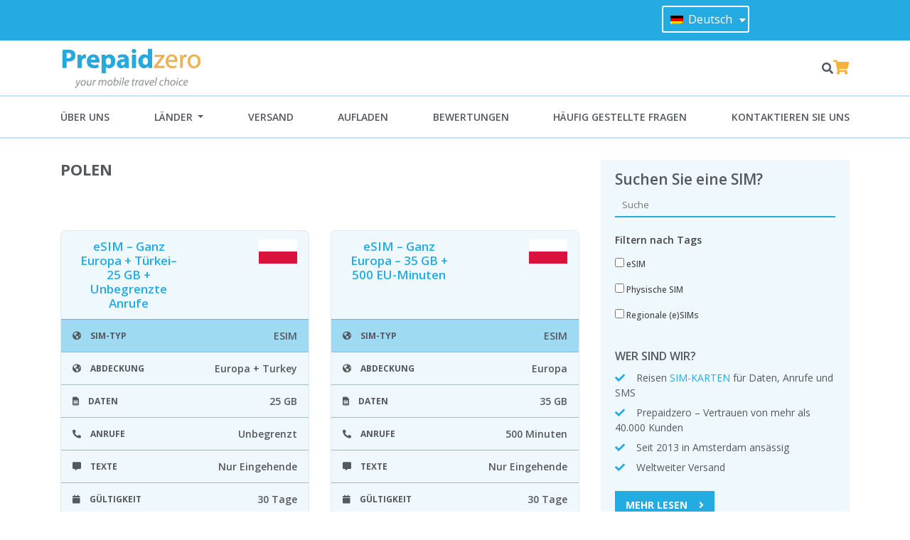

--- FILE ---
content_type: text/html; charset=UTF-8
request_url: https://www.prepaidzero.com/de/produkt-kategorie/poland/
body_size: 43565
content:
<!doctype html>
<html lang="de-DE" prefix="og: https://ogp.me/ns#">

<head><meta charset="UTF-8"><script>if(navigator.userAgent.match(/MSIE|Internet Explorer/i)||navigator.userAgent.match(/Trident\/7\..*?rv:11/i)){var href=document.location.href;if(!href.match(/[?&]nowprocket/)){if(href.indexOf("?")==-1){if(href.indexOf("#")==-1){document.location.href=href+"?nowprocket=1"}else{document.location.href=href.replace("#","?nowprocket=1#")}}else{if(href.indexOf("#")==-1){document.location.href=href+"&nowprocket=1"}else{document.location.href=href.replace("#","&nowprocket=1#")}}}}</script><script>(()=>{class RocketLazyLoadScripts{constructor(){this.v="2.0.4",this.userEvents=["keydown","keyup","mousedown","mouseup","mousemove","mouseover","mouseout","touchmove","touchstart","touchend","touchcancel","wheel","click","dblclick","input"],this.attributeEvents=["onblur","onclick","oncontextmenu","ondblclick","onfocus","onmousedown","onmouseenter","onmouseleave","onmousemove","onmouseout","onmouseover","onmouseup","onmousewheel","onscroll","onsubmit"]}async t(){this.i(),this.o(),/iP(ad|hone)/.test(navigator.userAgent)&&this.h(),this.u(),this.l(this),this.m(),this.k(this),this.p(this),this._(),await Promise.all([this.R(),this.L()]),this.lastBreath=Date.now(),this.S(this),this.P(),this.D(),this.O(),this.M(),await this.C(this.delayedScripts.normal),await this.C(this.delayedScripts.defer),await this.C(this.delayedScripts.async),await this.T(),await this.F(),await this.j(),await this.A(),window.dispatchEvent(new Event("rocket-allScriptsLoaded")),this.everythingLoaded=!0,this.lastTouchEnd&&await new Promise(t=>setTimeout(t,500-Date.now()+this.lastTouchEnd)),this.I(),this.H(),this.U(),this.W()}i(){this.CSPIssue=sessionStorage.getItem("rocketCSPIssue"),document.addEventListener("securitypolicyviolation",t=>{this.CSPIssue||"script-src-elem"!==t.violatedDirective||"data"!==t.blockedURI||(this.CSPIssue=!0,sessionStorage.setItem("rocketCSPIssue",!0))},{isRocket:!0})}o(){window.addEventListener("pageshow",t=>{this.persisted=t.persisted,this.realWindowLoadedFired=!0},{isRocket:!0}),window.addEventListener("pagehide",()=>{this.onFirstUserAction=null},{isRocket:!0})}h(){let t;function e(e){t=e}window.addEventListener("touchstart",e,{isRocket:!0}),window.addEventListener("touchend",function i(o){o.changedTouches[0]&&t.changedTouches[0]&&Math.abs(o.changedTouches[0].pageX-t.changedTouches[0].pageX)<10&&Math.abs(o.changedTouches[0].pageY-t.changedTouches[0].pageY)<10&&o.timeStamp-t.timeStamp<200&&(window.removeEventListener("touchstart",e,{isRocket:!0}),window.removeEventListener("touchend",i,{isRocket:!0}),"INPUT"===o.target.tagName&&"text"===o.target.type||(o.target.dispatchEvent(new TouchEvent("touchend",{target:o.target,bubbles:!0})),o.target.dispatchEvent(new MouseEvent("mouseover",{target:o.target,bubbles:!0})),o.target.dispatchEvent(new PointerEvent("click",{target:o.target,bubbles:!0,cancelable:!0,detail:1,clientX:o.changedTouches[0].clientX,clientY:o.changedTouches[0].clientY})),event.preventDefault()))},{isRocket:!0})}q(t){this.userActionTriggered||("mousemove"!==t.type||this.firstMousemoveIgnored?"keyup"===t.type||"mouseover"===t.type||"mouseout"===t.type||(this.userActionTriggered=!0,this.onFirstUserAction&&this.onFirstUserAction()):this.firstMousemoveIgnored=!0),"click"===t.type&&t.preventDefault(),t.stopPropagation(),t.stopImmediatePropagation(),"touchstart"===this.lastEvent&&"touchend"===t.type&&(this.lastTouchEnd=Date.now()),"click"===t.type&&(this.lastTouchEnd=0),this.lastEvent=t.type,t.composedPath&&t.composedPath()[0].getRootNode()instanceof ShadowRoot&&(t.rocketTarget=t.composedPath()[0]),this.savedUserEvents.push(t)}u(){this.savedUserEvents=[],this.userEventHandler=this.q.bind(this),this.userEvents.forEach(t=>window.addEventListener(t,this.userEventHandler,{passive:!1,isRocket:!0})),document.addEventListener("visibilitychange",this.userEventHandler,{isRocket:!0})}U(){this.userEvents.forEach(t=>window.removeEventListener(t,this.userEventHandler,{passive:!1,isRocket:!0})),document.removeEventListener("visibilitychange",this.userEventHandler,{isRocket:!0}),this.savedUserEvents.forEach(t=>{(t.rocketTarget||t.target).dispatchEvent(new window[t.constructor.name](t.type,t))})}m(){const t="return false",e=Array.from(this.attributeEvents,t=>"data-rocket-"+t),i="["+this.attributeEvents.join("],[")+"]",o="[data-rocket-"+this.attributeEvents.join("],[data-rocket-")+"]",s=(e,i,o)=>{o&&o!==t&&(e.setAttribute("data-rocket-"+i,o),e["rocket"+i]=new Function("event",o),e.setAttribute(i,t))};new MutationObserver(t=>{for(const n of t)"attributes"===n.type&&(n.attributeName.startsWith("data-rocket-")||this.everythingLoaded?n.attributeName.startsWith("data-rocket-")&&this.everythingLoaded&&this.N(n.target,n.attributeName.substring(12)):s(n.target,n.attributeName,n.target.getAttribute(n.attributeName))),"childList"===n.type&&n.addedNodes.forEach(t=>{if(t.nodeType===Node.ELEMENT_NODE)if(this.everythingLoaded)for(const i of[t,...t.querySelectorAll(o)])for(const t of i.getAttributeNames())e.includes(t)&&this.N(i,t.substring(12));else for(const e of[t,...t.querySelectorAll(i)])for(const t of e.getAttributeNames())this.attributeEvents.includes(t)&&s(e,t,e.getAttribute(t))})}).observe(document,{subtree:!0,childList:!0,attributeFilter:[...this.attributeEvents,...e]})}I(){this.attributeEvents.forEach(t=>{document.querySelectorAll("[data-rocket-"+t+"]").forEach(e=>{this.N(e,t)})})}N(t,e){const i=t.getAttribute("data-rocket-"+e);i&&(t.setAttribute(e,i),t.removeAttribute("data-rocket-"+e))}k(t){Object.defineProperty(HTMLElement.prototype,"onclick",{get(){return this.rocketonclick||null},set(e){this.rocketonclick=e,this.setAttribute(t.everythingLoaded?"onclick":"data-rocket-onclick","this.rocketonclick(event)")}})}S(t){function e(e,i){let o=e[i];e[i]=null,Object.defineProperty(e,i,{get:()=>o,set(s){t.everythingLoaded?o=s:e["rocket"+i]=o=s}})}e(document,"onreadystatechange"),e(window,"onload"),e(window,"onpageshow");try{Object.defineProperty(document,"readyState",{get:()=>t.rocketReadyState,set(e){t.rocketReadyState=e},configurable:!0}),document.readyState="loading"}catch(t){console.log("WPRocket DJE readyState conflict, bypassing")}}l(t){this.originalAddEventListener=EventTarget.prototype.addEventListener,this.originalRemoveEventListener=EventTarget.prototype.removeEventListener,this.savedEventListeners=[],EventTarget.prototype.addEventListener=function(e,i,o){o&&o.isRocket||!t.B(e,this)&&!t.userEvents.includes(e)||t.B(e,this)&&!t.userActionTriggered||e.startsWith("rocket-")||t.everythingLoaded?t.originalAddEventListener.call(this,e,i,o):(t.savedEventListeners.push({target:this,remove:!1,type:e,func:i,options:o}),"mouseenter"!==e&&"mouseleave"!==e||t.originalAddEventListener.call(this,e,t.savedUserEvents.push,o))},EventTarget.prototype.removeEventListener=function(e,i,o){o&&o.isRocket||!t.B(e,this)&&!t.userEvents.includes(e)||t.B(e,this)&&!t.userActionTriggered||e.startsWith("rocket-")||t.everythingLoaded?t.originalRemoveEventListener.call(this,e,i,o):t.savedEventListeners.push({target:this,remove:!0,type:e,func:i,options:o})}}J(t,e){this.savedEventListeners=this.savedEventListeners.filter(i=>{let o=i.type,s=i.target||window;return e!==o||t!==s||(this.B(o,s)&&(i.type="rocket-"+o),this.$(i),!1)})}H(){EventTarget.prototype.addEventListener=this.originalAddEventListener,EventTarget.prototype.removeEventListener=this.originalRemoveEventListener,this.savedEventListeners.forEach(t=>this.$(t))}$(t){t.remove?this.originalRemoveEventListener.call(t.target,t.type,t.func,t.options):this.originalAddEventListener.call(t.target,t.type,t.func,t.options)}p(t){let e;function i(e){return t.everythingLoaded?e:e.split(" ").map(t=>"load"===t||t.startsWith("load.")?"rocket-jquery-load":t).join(" ")}function o(o){function s(e){const s=o.fn[e];o.fn[e]=o.fn.init.prototype[e]=function(){return this[0]===window&&t.userActionTriggered&&("string"==typeof arguments[0]||arguments[0]instanceof String?arguments[0]=i(arguments[0]):"object"==typeof arguments[0]&&Object.keys(arguments[0]).forEach(t=>{const e=arguments[0][t];delete arguments[0][t],arguments[0][i(t)]=e})),s.apply(this,arguments),this}}if(o&&o.fn&&!t.allJQueries.includes(o)){const e={DOMContentLoaded:[],"rocket-DOMContentLoaded":[]};for(const t in e)document.addEventListener(t,()=>{e[t].forEach(t=>t())},{isRocket:!0});o.fn.ready=o.fn.init.prototype.ready=function(i){function s(){parseInt(o.fn.jquery)>2?setTimeout(()=>i.bind(document)(o)):i.bind(document)(o)}return"function"==typeof i&&(t.realDomReadyFired?!t.userActionTriggered||t.fauxDomReadyFired?s():e["rocket-DOMContentLoaded"].push(s):e.DOMContentLoaded.push(s)),o([])},s("on"),s("one"),s("off"),t.allJQueries.push(o)}e=o}t.allJQueries=[],o(window.jQuery),Object.defineProperty(window,"jQuery",{get:()=>e,set(t){o(t)}})}P(){const t=new Map;document.write=document.writeln=function(e){const i=document.currentScript,o=document.createRange(),s=i.parentElement;let n=t.get(i);void 0===n&&(n=i.nextSibling,t.set(i,n));const c=document.createDocumentFragment();o.setStart(c,0),c.appendChild(o.createContextualFragment(e)),s.insertBefore(c,n)}}async R(){return new Promise(t=>{this.userActionTriggered?t():this.onFirstUserAction=t})}async L(){return new Promise(t=>{document.addEventListener("DOMContentLoaded",()=>{this.realDomReadyFired=!0,t()},{isRocket:!0})})}async j(){return this.realWindowLoadedFired?Promise.resolve():new Promise(t=>{window.addEventListener("load",t,{isRocket:!0})})}M(){this.pendingScripts=[];this.scriptsMutationObserver=new MutationObserver(t=>{for(const e of t)e.addedNodes.forEach(t=>{"SCRIPT"!==t.tagName||t.noModule||t.isWPRocket||this.pendingScripts.push({script:t,promise:new Promise(e=>{const i=()=>{const i=this.pendingScripts.findIndex(e=>e.script===t);i>=0&&this.pendingScripts.splice(i,1),e()};t.addEventListener("load",i,{isRocket:!0}),t.addEventListener("error",i,{isRocket:!0}),setTimeout(i,1e3)})})})}),this.scriptsMutationObserver.observe(document,{childList:!0,subtree:!0})}async F(){await this.X(),this.pendingScripts.length?(await this.pendingScripts[0].promise,await this.F()):this.scriptsMutationObserver.disconnect()}D(){this.delayedScripts={normal:[],async:[],defer:[]},document.querySelectorAll("script[type$=rocketlazyloadscript]").forEach(t=>{t.hasAttribute("data-rocket-src")?t.hasAttribute("async")&&!1!==t.async?this.delayedScripts.async.push(t):t.hasAttribute("defer")&&!1!==t.defer||"module"===t.getAttribute("data-rocket-type")?this.delayedScripts.defer.push(t):this.delayedScripts.normal.push(t):this.delayedScripts.normal.push(t)})}async _(){await this.L();let t=[];document.querySelectorAll("script[type$=rocketlazyloadscript][data-rocket-src]").forEach(e=>{let i=e.getAttribute("data-rocket-src");if(i&&!i.startsWith("data:")){i.startsWith("//")&&(i=location.protocol+i);try{const o=new URL(i).origin;o!==location.origin&&t.push({src:o,crossOrigin:e.crossOrigin||"module"===e.getAttribute("data-rocket-type")})}catch(t){}}}),t=[...new Map(t.map(t=>[JSON.stringify(t),t])).values()],this.Y(t,"preconnect")}async G(t){if(await this.K(),!0!==t.noModule||!("noModule"in HTMLScriptElement.prototype))return new Promise(e=>{let i;function o(){(i||t).setAttribute("data-rocket-status","executed"),e()}try{if(navigator.userAgent.includes("Firefox/")||""===navigator.vendor||this.CSPIssue)i=document.createElement("script"),[...t.attributes].forEach(t=>{let e=t.nodeName;"type"!==e&&("data-rocket-type"===e&&(e="type"),"data-rocket-src"===e&&(e="src"),i.setAttribute(e,t.nodeValue))}),t.text&&(i.text=t.text),t.nonce&&(i.nonce=t.nonce),i.hasAttribute("src")?(i.addEventListener("load",o,{isRocket:!0}),i.addEventListener("error",()=>{i.setAttribute("data-rocket-status","failed-network"),e()},{isRocket:!0}),setTimeout(()=>{i.isConnected||e()},1)):(i.text=t.text,o()),i.isWPRocket=!0,t.parentNode.replaceChild(i,t);else{const i=t.getAttribute("data-rocket-type"),s=t.getAttribute("data-rocket-src");i?(t.type=i,t.removeAttribute("data-rocket-type")):t.removeAttribute("type"),t.addEventListener("load",o,{isRocket:!0}),t.addEventListener("error",i=>{this.CSPIssue&&i.target.src.startsWith("data:")?(console.log("WPRocket: CSP fallback activated"),t.removeAttribute("src"),this.G(t).then(e)):(t.setAttribute("data-rocket-status","failed-network"),e())},{isRocket:!0}),s?(t.fetchPriority="high",t.removeAttribute("data-rocket-src"),t.src=s):t.src="data:text/javascript;base64,"+window.btoa(unescape(encodeURIComponent(t.text)))}}catch(i){t.setAttribute("data-rocket-status","failed-transform"),e()}});t.setAttribute("data-rocket-status","skipped")}async C(t){const e=t.shift();return e?(e.isConnected&&await this.G(e),this.C(t)):Promise.resolve()}O(){this.Y([...this.delayedScripts.normal,...this.delayedScripts.defer,...this.delayedScripts.async],"preload")}Y(t,e){this.trash=this.trash||[];let i=!0;var o=document.createDocumentFragment();t.forEach(t=>{const s=t.getAttribute&&t.getAttribute("data-rocket-src")||t.src;if(s&&!s.startsWith("data:")){const n=document.createElement("link");n.href=s,n.rel=e,"preconnect"!==e&&(n.as="script",n.fetchPriority=i?"high":"low"),t.getAttribute&&"module"===t.getAttribute("data-rocket-type")&&(n.crossOrigin=!0),t.crossOrigin&&(n.crossOrigin=t.crossOrigin),t.integrity&&(n.integrity=t.integrity),t.nonce&&(n.nonce=t.nonce),o.appendChild(n),this.trash.push(n),i=!1}}),document.head.appendChild(o)}W(){this.trash.forEach(t=>t.remove())}async T(){try{document.readyState="interactive"}catch(t){}this.fauxDomReadyFired=!0;try{await this.K(),this.J(document,"readystatechange"),document.dispatchEvent(new Event("rocket-readystatechange")),await this.K(),document.rocketonreadystatechange&&document.rocketonreadystatechange(),await this.K(),this.J(document,"DOMContentLoaded"),document.dispatchEvent(new Event("rocket-DOMContentLoaded")),await this.K(),this.J(window,"DOMContentLoaded"),window.dispatchEvent(new Event("rocket-DOMContentLoaded"))}catch(t){console.error(t)}}async A(){try{document.readyState="complete"}catch(t){}try{await this.K(),this.J(document,"readystatechange"),document.dispatchEvent(new Event("rocket-readystatechange")),await this.K(),document.rocketonreadystatechange&&document.rocketonreadystatechange(),await this.K(),this.J(window,"load"),window.dispatchEvent(new Event("rocket-load")),await this.K(),window.rocketonload&&window.rocketonload(),await this.K(),this.allJQueries.forEach(t=>t(window).trigger("rocket-jquery-load")),await this.K(),this.J(window,"pageshow");const t=new Event("rocket-pageshow");t.persisted=this.persisted,window.dispatchEvent(t),await this.K(),window.rocketonpageshow&&window.rocketonpageshow({persisted:this.persisted})}catch(t){console.error(t)}}async K(){Date.now()-this.lastBreath>45&&(await this.X(),this.lastBreath=Date.now())}async X(){return document.hidden?new Promise(t=>setTimeout(t)):new Promise(t=>requestAnimationFrame(t))}B(t,e){return e===document&&"readystatechange"===t||(e===document&&"DOMContentLoaded"===t||(e===window&&"DOMContentLoaded"===t||(e===window&&"load"===t||e===window&&"pageshow"===t)))}static run(){(new RocketLazyLoadScripts).t()}}RocketLazyLoadScripts.run()})();</script>
	
	<meta name="viewport" content="width=device-width, initial-scale=1, shrink-to-fit=no">
	<link rel="profile" href="https://gmpg.org/xfn/11">

	    <script type="rocketlazyloadscript" data-rocket-type="text/javascript">
    //<![CDATA[
    ajaxurl = 'https://www.prepaidzero.com/wp-admin/admin-ajax.php';
    //]]>
    </script>
        <script async src="https://www.googletagmanager.com/gtag/js?id=G-4EYKK6FHHE"></script>
    <script>
        window.dataLayer = window.dataLayer || [];
        function gtag(){dataLayer.push(arguments);}
        
        // Enable URL passthrough for better measurement when consent is denied
        gtag('set', 'url_passthrough', true);
        
        // Set initial consent with wait_for_update
        gtag('consent', 'default', {
            ...({"ad_storage":"denied","analytics_storage":"denied","ad_user_data":"denied","ad_personalization":"denied","functionality_storage":"denied","personalization_storage":"denied","security_storage":"denied"}),
            wait_for_update: 500
        });
        
        // Define consent parameters as a global variable for JavaScript access
        window.CONSENT_PARAMS = {"ad_storage":"denied","analytics_storage":"denied","ad_user_data":"denied","ad_personalization":"denied","functionality_storage":"denied","personalization_storage":"denied","security_storage":"denied"};
        
        gtag('js', new Date());
        gtag('config', 'G-4EYKK6FHHE');
    </script>
    
<!-- Google Tag Manager for WordPress by gtm4wp.com -->
<script data-cfasync="false" data-pagespeed-no-defer>
	var gtm4wp_datalayer_name = "dataLayer";
	var dataLayer = dataLayer || [];
</script>
<!-- End Google Tag Manager for WordPress by gtm4wp.com -->
<!-- Suchmaschinen-Optimierung durch Rank Math PRO - https://rankmath.com/ -->
<title>Polen Prepaid SIM-Karten - Prepaidzero - (e)SIM-Karten für Reisende</title>
<meta name="robots" content="index, follow, max-snippet:-1, max-video-preview:-1, max-image-preview:large"/>
<link rel="canonical" href="https://www.prepaidzero.com/de/produkt-kategorie/poland/" />
<meta property="og:locale" content="de_DE" />
<meta property="og:type" content="article" />
<meta property="og:title" content="Polen Prepaid SIM-Karten - Prepaidzero - (e)SIM-Karten für Reisende" />
<meta property="og:url" content="https://www.prepaidzero.com/de/produkt-kategorie/poland/" />
<meta property="og:site_name" content="PrepaidZero" />
<meta property="og:image" content="https://www.prepaidzero.com/wp-content/uploads/2022/04/Flag_of_Poland.svg_-1024x640.png" />
<meta property="og:image:secure_url" content="https://www.prepaidzero.com/wp-content/uploads/2022/04/Flag_of_Poland.svg_-1024x640.png" />
<meta property="og:image:width" content="640" />
<meta property="og:image:height" content="400" />
<meta property="og:image:type" content="image/png" />
<meta name="twitter:card" content="summary_large_image" />
<meta name="twitter:title" content="Polen Prepaid SIM-Karten - Prepaidzero - (e)SIM-Karten für Reisende" />
<meta name="twitter:label1" content="Produkte" />
<meta name="twitter:data1" content="4" />
<script type="application/ld+json" class="rank-math-schema">{
    "@context": "https:\/\/schema.org",
    "@graph": [
        {
            "@type": "Organization",
            "@id": "https:\/\/www.prepaidzero.com\/de\/#organization",
            "name": "PrepaidZero"
        },
        {
            "@type": "WebSite",
            "@id": "https:\/\/www.prepaidzero.com\/de\/#website",
            "url": "https:\/\/www.prepaidzero.com\/de",
            "name": "PrepaidZero",
            "publisher": {
                "@id": "https:\/\/www.prepaidzero.com\/de\/#organization"
            },
            "inLanguage": "de"
        },
        {
            "@type": "BreadcrumbList",
            "@id": "https:\/\/www.prepaidzero.com\/de\/produkt-kategorie\/poland\/#breadcrumb",
            "itemListElement": [
                {
                    "@type": "ListItem",
                    "position": "1",
                    "item": {
                        "@id": "https:\/\/www.prepaidzero.com",
                        "name": "Home"
                    }
                },
                {
                    "@type": "ListItem",
                    "position": "2",
                    "item": {
                        "@id": "https:\/\/www.prepaidzero.com\/de\/produkt-kategorie\/poland\/",
                        "name": "Polen"
                    }
                }
            ]
        },
        {
            "@type": "CollectionPage",
            "@id": "https:\/\/www.prepaidzero.com\/de\/produkt-kategorie\/poland\/#webpage",
            "url": "https:\/\/www.prepaidzero.com\/de\/produkt-kategorie\/poland\/",
            "name": "Polen Prepaid SIM-Karten - Prepaidzero - (e)SIM-Karten f\u00fcr Reisende",
            "isPartOf": {
                "@id": "https:\/\/www.prepaidzero.com\/de\/#website"
            },
            "inLanguage": "de",
            "breadcrumb": {
                "@id": "https:\/\/www.prepaidzero.com\/de\/produkt-kategorie\/poland\/#breadcrumb"
            }
        }
    ]
}</script>
<!-- /Rank Math WordPress SEO Plugin -->

<link rel='dns-prefetch' href='//cdn.jsdelivr.net' />
<link rel='dns-prefetch' href='//cdnjs.cloudflare.com' />

<link rel="alternate" type="application/rss+xml" title="Prepaidzero - (e)SIM Cards for Travelers &raquo; Feed" href="https://www.prepaidzero.com/de/feed/" />
<link rel="alternate" type="application/rss+xml" title="Prepaidzero - (e)SIM Cards for Travelers &raquo; Kommentar-Feed" href="https://www.prepaidzero.com/de/comments/feed/" />
<link rel="alternate" type="application/rss+xml" title="Prepaidzero - (e)SIM Cards for Travelers &raquo; Poland Kategorie Feed" href="https://www.prepaidzero.com/de/produkt-kategorie/poland/feed/" />
<style id='wp-img-auto-sizes-contain-inline-css' type='text/css'>
img:is([sizes=auto i],[sizes^="auto," i]){contain-intrinsic-size:3000px 1500px}
/*# sourceURL=wp-img-auto-sizes-contain-inline-css */
</style>
<link data-minify="1" rel='stylesheet' id='thwcfe-contact-info-section-frontend-css' href='https://www.prepaidzero.com/wp-content/cache/min/1/wp-content/plugins/woocommerce-checkout-field-editor-pro/block/assets/dist/style-contact-info-section-frontend.css?ver=1765614459' type='text/css' media='all' />
<link data-minify="1" rel='stylesheet' id='thwcfe-contact-info-section-editor-css' href='https://www.prepaidzero.com/wp-content/cache/min/1/wp-content/plugins/woocommerce-checkout-field-editor-pro/block/assets/dist/style-contact-info-section.css?ver=1765614459' type='text/css' media='all' />
<link data-minify="1" rel='stylesheet' id='thwcfe-additional-sections-frontend-css' href='https://www.prepaidzero.com/wp-content/cache/min/1/wp-content/plugins/woocommerce-checkout-field-editor-pro/block/assets/dist/style-additional-sections-frontend.css?ver=1765614459' type='text/css' media='all' />
<link rel='stylesheet' id='wp-block-library-css' href='https://www.prepaidzero.com/wp-includes/css/dist/block-library/style.min.css?ver=6.9' type='text/css' media='all' />
<link rel='stylesheet' id='selectize-css' href='https://www.prepaidzero.com/wp-content/plugins/woocommerce-product-search/css/selectize/selectize.min.css?ver=6.4.0' type='text/css' media='all' />
<link rel='stylesheet' id='wps-price-slider-css' href='https://www.prepaidzero.com/wp-content/plugins/woocommerce-product-search/css/price-slider.min.css?ver=6.4.0' type='text/css' media='all' />
<link data-minify="1" rel='stylesheet' id='product-search-css' href='https://www.prepaidzero.com/wp-content/cache/min/1/wp-content/plugins/woocommerce-product-search/css/product-search.min.css?ver=1765614459' type='text/css' media='all' />
<link data-minify="1" rel='stylesheet' id='wc-blocks-style-css' href='https://www.prepaidzero.com/wp-content/cache/min/1/wp-content/plugins/woocommerce/assets/client/blocks/wc-blocks.css?ver=1765614459' type='text/css' media='all' />
<style id='global-styles-inline-css' type='text/css'>
:root{--wp--preset--aspect-ratio--square: 1;--wp--preset--aspect-ratio--4-3: 4/3;--wp--preset--aspect-ratio--3-4: 3/4;--wp--preset--aspect-ratio--3-2: 3/2;--wp--preset--aspect-ratio--2-3: 2/3;--wp--preset--aspect-ratio--16-9: 16/9;--wp--preset--aspect-ratio--9-16: 9/16;--wp--preset--color--black: #000000;--wp--preset--color--cyan-bluish-gray: #abb8c3;--wp--preset--color--white: #ffffff;--wp--preset--color--pale-pink: #f78da7;--wp--preset--color--vivid-red: #cf2e2e;--wp--preset--color--luminous-vivid-orange: #ff6900;--wp--preset--color--luminous-vivid-amber: #fcb900;--wp--preset--color--light-green-cyan: #7bdcb5;--wp--preset--color--vivid-green-cyan: #00d084;--wp--preset--color--pale-cyan-blue: #8ed1fc;--wp--preset--color--vivid-cyan-blue: #0693e3;--wp--preset--color--vivid-purple: #9b51e0;--wp--preset--gradient--vivid-cyan-blue-to-vivid-purple: linear-gradient(135deg,rgb(6,147,227) 0%,rgb(155,81,224) 100%);--wp--preset--gradient--light-green-cyan-to-vivid-green-cyan: linear-gradient(135deg,rgb(122,220,180) 0%,rgb(0,208,130) 100%);--wp--preset--gradient--luminous-vivid-amber-to-luminous-vivid-orange: linear-gradient(135deg,rgb(252,185,0) 0%,rgb(255,105,0) 100%);--wp--preset--gradient--luminous-vivid-orange-to-vivid-red: linear-gradient(135deg,rgb(255,105,0) 0%,rgb(207,46,46) 100%);--wp--preset--gradient--very-light-gray-to-cyan-bluish-gray: linear-gradient(135deg,rgb(238,238,238) 0%,rgb(169,184,195) 100%);--wp--preset--gradient--cool-to-warm-spectrum: linear-gradient(135deg,rgb(74,234,220) 0%,rgb(151,120,209) 20%,rgb(207,42,186) 40%,rgb(238,44,130) 60%,rgb(251,105,98) 80%,rgb(254,248,76) 100%);--wp--preset--gradient--blush-light-purple: linear-gradient(135deg,rgb(255,206,236) 0%,rgb(152,150,240) 100%);--wp--preset--gradient--blush-bordeaux: linear-gradient(135deg,rgb(254,205,165) 0%,rgb(254,45,45) 50%,rgb(107,0,62) 100%);--wp--preset--gradient--luminous-dusk: linear-gradient(135deg,rgb(255,203,112) 0%,rgb(199,81,192) 50%,rgb(65,88,208) 100%);--wp--preset--gradient--pale-ocean: linear-gradient(135deg,rgb(255,245,203) 0%,rgb(182,227,212) 50%,rgb(51,167,181) 100%);--wp--preset--gradient--electric-grass: linear-gradient(135deg,rgb(202,248,128) 0%,rgb(113,206,126) 100%);--wp--preset--gradient--midnight: linear-gradient(135deg,rgb(2,3,129) 0%,rgb(40,116,252) 100%);--wp--preset--font-size--small: 13px;--wp--preset--font-size--medium: 20px;--wp--preset--font-size--large: 36px;--wp--preset--font-size--x-large: 42px;--wp--preset--spacing--20: 0.44rem;--wp--preset--spacing--30: 0.67rem;--wp--preset--spacing--40: 1rem;--wp--preset--spacing--50: 1.5rem;--wp--preset--spacing--60: 2.25rem;--wp--preset--spacing--70: 3.38rem;--wp--preset--spacing--80: 5.06rem;--wp--preset--shadow--natural: 6px 6px 9px rgba(0, 0, 0, 0.2);--wp--preset--shadow--deep: 12px 12px 50px rgba(0, 0, 0, 0.4);--wp--preset--shadow--sharp: 6px 6px 0px rgba(0, 0, 0, 0.2);--wp--preset--shadow--outlined: 6px 6px 0px -3px rgb(255, 255, 255), 6px 6px rgb(0, 0, 0);--wp--preset--shadow--crisp: 6px 6px 0px rgb(0, 0, 0);}:where(.is-layout-flex){gap: 0.5em;}:where(.is-layout-grid){gap: 0.5em;}body .is-layout-flex{display: flex;}.is-layout-flex{flex-wrap: wrap;align-items: center;}.is-layout-flex > :is(*, div){margin: 0;}body .is-layout-grid{display: grid;}.is-layout-grid > :is(*, div){margin: 0;}:where(.wp-block-columns.is-layout-flex){gap: 2em;}:where(.wp-block-columns.is-layout-grid){gap: 2em;}:where(.wp-block-post-template.is-layout-flex){gap: 1.25em;}:where(.wp-block-post-template.is-layout-grid){gap: 1.25em;}.has-black-color{color: var(--wp--preset--color--black) !important;}.has-cyan-bluish-gray-color{color: var(--wp--preset--color--cyan-bluish-gray) !important;}.has-white-color{color: var(--wp--preset--color--white) !important;}.has-pale-pink-color{color: var(--wp--preset--color--pale-pink) !important;}.has-vivid-red-color{color: var(--wp--preset--color--vivid-red) !important;}.has-luminous-vivid-orange-color{color: var(--wp--preset--color--luminous-vivid-orange) !important;}.has-luminous-vivid-amber-color{color: var(--wp--preset--color--luminous-vivid-amber) !important;}.has-light-green-cyan-color{color: var(--wp--preset--color--light-green-cyan) !important;}.has-vivid-green-cyan-color{color: var(--wp--preset--color--vivid-green-cyan) !important;}.has-pale-cyan-blue-color{color: var(--wp--preset--color--pale-cyan-blue) !important;}.has-vivid-cyan-blue-color{color: var(--wp--preset--color--vivid-cyan-blue) !important;}.has-vivid-purple-color{color: var(--wp--preset--color--vivid-purple) !important;}.has-black-background-color{background-color: var(--wp--preset--color--black) !important;}.has-cyan-bluish-gray-background-color{background-color: var(--wp--preset--color--cyan-bluish-gray) !important;}.has-white-background-color{background-color: var(--wp--preset--color--white) !important;}.has-pale-pink-background-color{background-color: var(--wp--preset--color--pale-pink) !important;}.has-vivid-red-background-color{background-color: var(--wp--preset--color--vivid-red) !important;}.has-luminous-vivid-orange-background-color{background-color: var(--wp--preset--color--luminous-vivid-orange) !important;}.has-luminous-vivid-amber-background-color{background-color: var(--wp--preset--color--luminous-vivid-amber) !important;}.has-light-green-cyan-background-color{background-color: var(--wp--preset--color--light-green-cyan) !important;}.has-vivid-green-cyan-background-color{background-color: var(--wp--preset--color--vivid-green-cyan) !important;}.has-pale-cyan-blue-background-color{background-color: var(--wp--preset--color--pale-cyan-blue) !important;}.has-vivid-cyan-blue-background-color{background-color: var(--wp--preset--color--vivid-cyan-blue) !important;}.has-vivid-purple-background-color{background-color: var(--wp--preset--color--vivid-purple) !important;}.has-black-border-color{border-color: var(--wp--preset--color--black) !important;}.has-cyan-bluish-gray-border-color{border-color: var(--wp--preset--color--cyan-bluish-gray) !important;}.has-white-border-color{border-color: var(--wp--preset--color--white) !important;}.has-pale-pink-border-color{border-color: var(--wp--preset--color--pale-pink) !important;}.has-vivid-red-border-color{border-color: var(--wp--preset--color--vivid-red) !important;}.has-luminous-vivid-orange-border-color{border-color: var(--wp--preset--color--luminous-vivid-orange) !important;}.has-luminous-vivid-amber-border-color{border-color: var(--wp--preset--color--luminous-vivid-amber) !important;}.has-light-green-cyan-border-color{border-color: var(--wp--preset--color--light-green-cyan) !important;}.has-vivid-green-cyan-border-color{border-color: var(--wp--preset--color--vivid-green-cyan) !important;}.has-pale-cyan-blue-border-color{border-color: var(--wp--preset--color--pale-cyan-blue) !important;}.has-vivid-cyan-blue-border-color{border-color: var(--wp--preset--color--vivid-cyan-blue) !important;}.has-vivid-purple-border-color{border-color: var(--wp--preset--color--vivid-purple) !important;}.has-vivid-cyan-blue-to-vivid-purple-gradient-background{background: var(--wp--preset--gradient--vivid-cyan-blue-to-vivid-purple) !important;}.has-light-green-cyan-to-vivid-green-cyan-gradient-background{background: var(--wp--preset--gradient--light-green-cyan-to-vivid-green-cyan) !important;}.has-luminous-vivid-amber-to-luminous-vivid-orange-gradient-background{background: var(--wp--preset--gradient--luminous-vivid-amber-to-luminous-vivid-orange) !important;}.has-luminous-vivid-orange-to-vivid-red-gradient-background{background: var(--wp--preset--gradient--luminous-vivid-orange-to-vivid-red) !important;}.has-very-light-gray-to-cyan-bluish-gray-gradient-background{background: var(--wp--preset--gradient--very-light-gray-to-cyan-bluish-gray) !important;}.has-cool-to-warm-spectrum-gradient-background{background: var(--wp--preset--gradient--cool-to-warm-spectrum) !important;}.has-blush-light-purple-gradient-background{background: var(--wp--preset--gradient--blush-light-purple) !important;}.has-blush-bordeaux-gradient-background{background: var(--wp--preset--gradient--blush-bordeaux) !important;}.has-luminous-dusk-gradient-background{background: var(--wp--preset--gradient--luminous-dusk) !important;}.has-pale-ocean-gradient-background{background: var(--wp--preset--gradient--pale-ocean) !important;}.has-electric-grass-gradient-background{background: var(--wp--preset--gradient--electric-grass) !important;}.has-midnight-gradient-background{background: var(--wp--preset--gradient--midnight) !important;}.has-small-font-size{font-size: var(--wp--preset--font-size--small) !important;}.has-medium-font-size{font-size: var(--wp--preset--font-size--medium) !important;}.has-large-font-size{font-size: var(--wp--preset--font-size--large) !important;}.has-x-large-font-size{font-size: var(--wp--preset--font-size--x-large) !important;}
/*# sourceURL=global-styles-inline-css */
</style>

<style id='classic-theme-styles-inline-css' type='text/css'>
/*! This file is auto-generated */
.wp-block-button__link{color:#fff;background-color:#32373c;border-radius:9999px;box-shadow:none;text-decoration:none;padding:calc(.667em + 2px) calc(1.333em + 2px);font-size:1.125em}.wp-block-file__button{background:#32373c;color:#fff;text-decoration:none}
/*# sourceURL=/wp-includes/css/classic-themes.min.css */
</style>
<link data-minify="1" rel='stylesheet' id='reseller-dashboard-styles-css' href='https://www.prepaidzero.com/wp-content/cache/min/1/wp-content/plugins/custom-esim-api-integration/css/reseller-dashboard-styles.css?ver=1765614459' type='text/css' media='all' />
<link data-minify="1" rel='stylesheet' id='reseller-portal-styles-css' href='https://www.prepaidzero.com/wp-content/cache/min/1/wp-content/plugins/custom-esim-api-integration/css/reseller-portal-styles.css?ver=1765614459' type='text/css' media='all' />
<link data-minify="1" rel='stylesheet' id='gcm-cookie-consent-style-css' href='https://www.prepaidzero.com/wp-content/cache/min/1/wp-content/plugins/google-consent-mode/style.css?ver=1765614459' type='text/css' media='all' />
<link data-minify="1" rel='stylesheet' id='guided-selling-styles-css' href='https://www.prepaidzero.com/wp-content/cache/min/1/wp-content/plugins/guided-selling/css/guided-selling.css?ver=1765614459' type='text/css' media='all' />
<link data-minify="1" rel='stylesheet' id='woocommerce-layout-css' href='https://www.prepaidzero.com/wp-content/cache/min/1/wp-content/plugins/woocommerce/assets/css/woocommerce-layout.css?ver=1765614459' type='text/css' media='all' />
<link data-minify="1" rel='stylesheet' id='woocommerce-smallscreen-css' href='https://www.prepaidzero.com/wp-content/cache/min/1/wp-content/plugins/woocommerce/assets/css/woocommerce-smallscreen.css?ver=1765614459' type='text/css' media='only screen and (max-width: 768px)' />
<link data-minify="1" rel='stylesheet' id='woocommerce-general-css' href='https://www.prepaidzero.com/wp-content/cache/min/1/wp-content/plugins/woocommerce/assets/css/woocommerce.css?ver=1765614459' type='text/css' media='all' />
<style id='woocommerce-inline-inline-css' type='text/css'>
.woocommerce form .form-row .required { visibility: visible; }
/*# sourceURL=woocommerce-inline-inline-css */
</style>
<link data-minify="1" rel='stylesheet' id='trp-language-switcher-style-css' href='https://www.prepaidzero.com/wp-content/cache/min/1/wp-content/plugins/translatepress-multilingual/assets/css/trp-language-switcher.css?ver=1765614459' type='text/css' media='all' />
<link rel='stylesheet' id='ga4-server-side-tagging-public-css' href='https://www.prepaidzero.com/wp-content/plugins/ga4-server-side-tagging/public/css/ga4-server-side-tagging-public.css?ver=1.0.2' type='text/css' media='all' />
<link data-minify="1" rel='stylesheet' id='woo-checkout-for-digital-goods-css' href='https://www.prepaidzero.com/wp-content/cache/min/1/wp-content/plugins/woo-checkout-for-digital-goods-premium/public/css/woo-checkout-for-digital-goods-public.css?ver=1765614459' type='text/css' media='all' />
<style id='woo-checkout-for-digital-goods-inline-css' type='text/css'>
.wc-block-checkout__main .wc-block-checkout__order-notes{display:none!important;}
/*# sourceURL=woo-checkout-for-digital-goods-inline-css */
</style>
<link data-minify="1" rel='stylesheet' id='yith-wcan-shortcodes-css' href='https://www.prepaidzero.com/wp-content/cache/min/1/wp-content/plugins/yith-woocommerce-ajax-navigation/assets/css/shortcodes.css?ver=1765614459' type='text/css' media='all' />
<style id='yith-wcan-shortcodes-inline-css' type='text/css'>
:root{
	--yith-wcan-filters_colors_titles: #434343;
	--yith-wcan-filters_colors_background: #FFFFFF;
	--yith-wcan-filters_colors_accent: #A7144C;
	--yith-wcan-filters_colors_accent_r: 167;
	--yith-wcan-filters_colors_accent_g: 20;
	--yith-wcan-filters_colors_accent_b: 76;
	--yith-wcan-color_swatches_border_radius: 100%;
	--yith-wcan-color_swatches_size: 30px;
	--yith-wcan-labels_style_background: #FFFFFF;
	--yith-wcan-labels_style_background_hover: #A7144C;
	--yith-wcan-labels_style_background_active: #A7144C;
	--yith-wcan-labels_style_text: #434343;
	--yith-wcan-labels_style_text_hover: #FFFFFF;
	--yith-wcan-labels_style_text_active: #FFFFFF;
	--yith-wcan-anchors_style_text: #434343;
	--yith-wcan-anchors_style_text_hover: #A7144C;
	--yith-wcan-anchors_style_text_active: #A7144C;
}
/*# sourceURL=yith-wcan-shortcodes-inline-css */
</style>
<link data-minify="1" rel='stylesheet' id='font-awesome-css' href='https://www.prepaidzero.com/wp-content/cache/min/1/ajax/libs/font-awesome/5.11.2/css/all.min.css?ver=1765614459' type='text/css' media='all' />
<style id='font-awesome-inline-css' type='text/css'>
[data-font="FontAwesome"]:before {font-family: 'FontAwesome' !important;content: attr(data-icon) !important;speak: none !important;font-weight: normal !important;font-variant: normal !important;text-transform: none !important;line-height: 1 !important;font-style: normal !important;-webkit-font-smoothing: antialiased !important;-moz-osx-font-smoothing: grayscale !important;}
/*# sourceURL=font-awesome-inline-css */
</style>
<link data-minify="1" rel='stylesheet' id='custom_theme-bootstrap-css' href='https://www.prepaidzero.com/wp-content/cache/min/1/npm/bootstrap@4.0.0/dist/css/bootstrap.min.css?ver=1765614459' type='text/css' media='all' />
<link data-minify="1" rel='stylesheet' id='custom_theme-woocommerce-style-css' href='https://www.prepaidzero.com/wp-content/cache/min/1/wp-content/themes/custom_theme/css/woocommerce-style.css?ver=1765614459' type='text/css' media='all' />
<link data-minify="1" rel='stylesheet' id='custom_theme-css-css' href='https://www.prepaidzero.com/wp-content/cache/min/1/wp-content/themes/custom_theme/css/style-custom.css?ver=1765614459' type='text/css' media='all' />
<link data-minify="1" rel='stylesheet' id='swiper-css-css' href='https://www.prepaidzero.com/wp-content/cache/min/1/npm/swiper@11/swiper-bundle.min.css?ver=1765614459' type='text/css' media='all' />
<link data-minify="1" rel='stylesheet' id='custom_theme-style-css' href='https://www.prepaidzero.com/wp-content/cache/min/1/wp-content/themes/custom_theme/style.css?ver=1765614459' type='text/css' media='all' />
<style id='wp-block-button-inline-css' type='text/css'>
.wp-block-button__link{align-content:center;box-sizing:border-box;cursor:pointer;display:inline-block;height:100%;text-align:center;word-break:break-word}.wp-block-button__link.aligncenter{text-align:center}.wp-block-button__link.alignright{text-align:right}:where(.wp-block-button__link){border-radius:9999px;box-shadow:none;padding:calc(.667em + 2px) calc(1.333em + 2px);text-decoration:none}.wp-block-button[style*=text-decoration] .wp-block-button__link{text-decoration:inherit}.wp-block-buttons>.wp-block-button.has-custom-width{max-width:none}.wp-block-buttons>.wp-block-button.has-custom-width .wp-block-button__link{width:100%}.wp-block-buttons>.wp-block-button.has-custom-font-size .wp-block-button__link{font-size:inherit}.wp-block-buttons>.wp-block-button.wp-block-button__width-25{width:calc(25% - var(--wp--style--block-gap, .5em)*.75)}.wp-block-buttons>.wp-block-button.wp-block-button__width-50{width:calc(50% - var(--wp--style--block-gap, .5em)*.5)}.wp-block-buttons>.wp-block-button.wp-block-button__width-75{width:calc(75% - var(--wp--style--block-gap, .5em)*.25)}.wp-block-buttons>.wp-block-button.wp-block-button__width-100{flex-basis:100%;width:100%}.wp-block-buttons.is-vertical>.wp-block-button.wp-block-button__width-25{width:25%}.wp-block-buttons.is-vertical>.wp-block-button.wp-block-button__width-50{width:50%}.wp-block-buttons.is-vertical>.wp-block-button.wp-block-button__width-75{width:75%}.wp-block-button.is-style-squared,.wp-block-button__link.wp-block-button.is-style-squared{border-radius:0}.wp-block-button.no-border-radius,.wp-block-button__link.no-border-radius{border-radius:0!important}:root :where(.wp-block-button .wp-block-button__link.is-style-outline),:root :where(.wp-block-button.is-style-outline>.wp-block-button__link){border:2px solid;padding:.667em 1.333em}:root :where(.wp-block-button .wp-block-button__link.is-style-outline:not(.has-text-color)),:root :where(.wp-block-button.is-style-outline>.wp-block-button__link:not(.has-text-color)){color:currentColor}:root :where(.wp-block-button .wp-block-button__link.is-style-outline:not(.has-background)),:root :where(.wp-block-button.is-style-outline>.wp-block-button__link:not(.has-background)){background-color:initial;background-image:none}
/*# sourceURL=https://www.prepaidzero.com/wp-includes/blocks/button/style.min.css */
</style>
<style id='wp-block-search-inline-css' type='text/css'>
.wp-block-search__button{margin-left:10px;word-break:normal}.wp-block-search__button.has-icon{line-height:0}.wp-block-search__button svg{height:1.25em;min-height:24px;min-width:24px;width:1.25em;fill:currentColor;vertical-align:text-bottom}:where(.wp-block-search__button){border:1px solid #ccc;padding:6px 10px}.wp-block-search__inside-wrapper{display:flex;flex:auto;flex-wrap:nowrap;max-width:100%}.wp-block-search__label{width:100%}.wp-block-search.wp-block-search__button-only .wp-block-search__button{box-sizing:border-box;display:flex;flex-shrink:0;justify-content:center;margin-left:0;max-width:100%}.wp-block-search.wp-block-search__button-only .wp-block-search__inside-wrapper{min-width:0!important;transition-property:width}.wp-block-search.wp-block-search__button-only .wp-block-search__input{flex-basis:100%;transition-duration:.3s}.wp-block-search.wp-block-search__button-only.wp-block-search__searchfield-hidden,.wp-block-search.wp-block-search__button-only.wp-block-search__searchfield-hidden .wp-block-search__inside-wrapper{overflow:hidden}.wp-block-search.wp-block-search__button-only.wp-block-search__searchfield-hidden .wp-block-search__input{border-left-width:0!important;border-right-width:0!important;flex-basis:0;flex-grow:0;margin:0;min-width:0!important;padding-left:0!important;padding-right:0!important;width:0!important}:where(.wp-block-search__input){appearance:none;border:1px solid #949494;flex-grow:1;font-family:inherit;font-size:inherit;font-style:inherit;font-weight:inherit;letter-spacing:inherit;line-height:inherit;margin-left:0;margin-right:0;min-width:3rem;padding:8px;text-decoration:unset!important;text-transform:inherit}:where(.wp-block-search__button-inside .wp-block-search__inside-wrapper){background-color:#fff;border:1px solid #949494;box-sizing:border-box;padding:4px}:where(.wp-block-search__button-inside .wp-block-search__inside-wrapper) .wp-block-search__input{border:none;border-radius:0;padding:0 4px}:where(.wp-block-search__button-inside .wp-block-search__inside-wrapper) .wp-block-search__input:focus{outline:none}:where(.wp-block-search__button-inside .wp-block-search__inside-wrapper) :where(.wp-block-search__button){padding:4px 8px}.wp-block-search.aligncenter .wp-block-search__inside-wrapper{margin:auto}.wp-block[data-align=right] .wp-block-search.wp-block-search__button-only .wp-block-search__inside-wrapper{float:right}
/*# sourceURL=https://www.prepaidzero.com/wp-includes/blocks/search/style.min.css */
</style>
<link data-minify="1" rel='stylesheet' id='site-reviews-css' href='https://www.prepaidzero.com/wp-content/cache/min/1/wp-content/plugins/site-reviews/assets/styles/default.css?ver=1765614459' type='text/css' media='all' />
<style id='site-reviews-inline-css' type='text/css'>
:root{--glsr-star-empty:url(https://www.prepaidzero.com/wp-content/plugins/site-reviews/assets/images/stars/default/star-empty.svg);--glsr-star-error:url(https://www.prepaidzero.com/wp-content/plugins/site-reviews/assets/images/stars/default/star-error.svg);--glsr-star-full:url(https://www.prepaidzero.com/wp-content/plugins/site-reviews/assets/images/stars/default/star-full.svg);--glsr-star-half:url(https://www.prepaidzero.com/wp-content/plugins/site-reviews/assets/images/stars/default/star-half.svg)}

/*# sourceURL=site-reviews-inline-css */
</style>
<script type="text/javascript" src="https://www.prepaidzero.com/wp-includes/js/jquery/jquery.min.js?ver=3.7.1" id="jquery-core-js" data-rocket-defer defer></script>
<script type="text/javascript" src="https://www.prepaidzero.com/wp-includes/js/jquery/jquery-migrate.min.js?ver=3.4.1" id="jquery-migrate-js" data-rocket-defer defer></script>
<script type="text/javascript" src="https://www.prepaidzero.com/wp-content/plugins/woocommerce/assets/js/jquery-blockui/jquery.blockUI.min.js?ver=2.7.0-wc.10.4.3" id="wc-jquery-blockui-js" defer="defer" data-wp-strategy="defer"></script>
<script type="text/javascript" id="wc-add-to-cart-js-extra">
/* <![CDATA[ */
var wc_add_to_cart_params = {"ajax_url":"/wp-admin/admin-ajax.php","wc_ajax_url":"https://www.prepaidzero.com/de/?wc-ajax=%%endpoint%%","i18n_view_cart":"Warenkorb anzeigen","cart_url":"https://www.prepaidzero.com/de/checkout/","is_cart":"","cart_redirect_after_add":"no"};
//# sourceURL=wc-add-to-cart-js-extra
/* ]]> */
</script>
<script type="rocketlazyloadscript" data-rocket-type="text/javascript" data-rocket-src="https://www.prepaidzero.com/wp-content/plugins/woocommerce/assets/js/frontend/add-to-cart.min.js?ver=10.4.3" id="wc-add-to-cart-js" defer="defer" data-wp-strategy="defer"></script>
<script type="rocketlazyloadscript" data-rocket-type="text/javascript" data-rocket-src="https://www.prepaidzero.com/wp-content/plugins/woocommerce/assets/js/js-cookie/js.cookie.min.js?ver=2.1.4-wc.10.4.3" id="wc-js-cookie-js" defer="defer" data-wp-strategy="defer"></script>
<script type="text/javascript" id="woocommerce-js-extra">
/* <![CDATA[ */
var woocommerce_params = {"ajax_url":"/wp-admin/admin-ajax.php","wc_ajax_url":"https://www.prepaidzero.com/de/?wc-ajax=%%endpoint%%","i18n_password_show":"Passwort anzeigen","i18n_password_hide":"Passwort verbergen"};
//# sourceURL=woocommerce-js-extra
/* ]]> */
</script>
<script type="rocketlazyloadscript" data-rocket-type="text/javascript" data-rocket-src="https://www.prepaidzero.com/wp-content/plugins/woocommerce/assets/js/frontend/woocommerce.min.js?ver=10.4.3" id="woocommerce-js" defer="defer" data-wp-strategy="defer"></script>
<script type="rocketlazyloadscript" data-minify="1" data-rocket-type="text/javascript" data-rocket-src="https://www.prepaidzero.com/wp-content/cache/min/1/wp-content/plugins/translatepress-multilingual/assets/js/trp-frontend-compatibility.js?ver=1765614459" id="trp-frontend-compatibility-js" data-rocket-defer defer></script>
<script type="text/javascript" id="ga4-server-side-tagging-public-js-extra">
/* <![CDATA[ */
var ga4ServerSideTagging = {"measurementId":"G-4EYKK6FHHE","useServerSide":"1","debugMode":"","anonymizeIp":"1","apiEndpoint":"https://www.prepaidzero.com/de/wp-json/ga4-server-side-tagging/v1/collect","nonce":"0ca8d7223b","isEcommerceEnabled":"1","cloudflareWorkerUrl":"https://ga4-server-side-tagging.solitary-salad-d90c.workers.dev/","currency":"EUR"};
//# sourceURL=ga4-server-side-tagging-public-js-extra
/* ]]> */
</script>
<script type="rocketlazyloadscript" data-minify="1" data-rocket-type="text/javascript" data-rocket-src="https://www.prepaidzero.com/wp-content/cache/min/1/wp-content/plugins/ga4-server-side-tagging/public/js/ga4-server-side-tagging-public.js?ver=1765614459" id="ga4-server-side-tagging-public-js" data-rocket-defer defer></script>
<script type="rocketlazyloadscript" data-minify="1" data-rocket-type="text/javascript" data-rocket-src="https://www.prepaidzero.com/wp-content/cache/min/1/wp-content/plugins/woo-checkout-for-digital-goods-premium/public/js/woo-checkout-for-digital-goods-public.js?ver=1765614459" id="woo-checkout-for-digital-goods-js" data-rocket-defer defer></script>
<script type="rocketlazyloadscript" data-minify="1" data-rocket-type="text/javascript" data-rocket-src="https://www.prepaidzero.com/wp-content/cache/min/1/wp-content/themes/custom_theme/js/skip-link-focus-fix.js?ver=1765614459" id="custom_theme-skip-link-focus-fix-js" data-rocket-defer defer></script>
<script type="rocketlazyloadscript" data-minify="1" data-rocket-type="text/javascript" data-rocket-src="https://www.prepaidzero.com/wp-content/cache/min/1/npm/popper.js@1.12.9/dist/umd/popper.min.js?ver=1765614459" id="custom_theme-popper-js-js" data-rocket-defer defer></script>
<script type="rocketlazyloadscript" data-minify="1" data-rocket-type="text/javascript" data-rocket-src="https://www.prepaidzero.com/wp-content/cache/min/1/npm/bootstrap@4.0.0/dist/js/bootstrap.min.js?ver=1765614459" id="custom_theme-bootstrap-js-js" data-rocket-defer defer></script>
<script type="rocketlazyloadscript" data-minify="1" data-rocket-type="text/javascript" data-rocket-src="https://www.prepaidzero.com/wp-content/cache/min/1/wp-content/themes/custom_theme/js/isotope.pkgd.js?ver=1765614459" id="isotope-script-js-js" data-rocket-defer defer></script>
<script type="rocketlazyloadscript" data-minify="1" data-rocket-type="text/javascript" data-rocket-src="https://www.prepaidzero.com/wp-content/cache/min/1/wp-content/themes/custom_theme/js/imagesloaded.pkgd.js?ver=1765614459" id="images-loaded-script-js-js" data-rocket-defer defer></script>
<script data-minify="1" type="text/javascript" src="https://www.prepaidzero.com/wp-content/cache/min/1/ajax/libs/jquery.touchswipe/1.6.4/jquery.touchSwipe.min.js?ver=1765614459" id="jquery-touchswipe-script-js-js" data-rocket-defer defer></script>
<script type="rocketlazyloadscript" data-minify="1" data-rocket-type="text/javascript" data-rocket-src="https://www.prepaidzero.com/wp-content/cache/min/1/npm/swiper@11/swiper-bundle.min.js?ver=1765614459" id="swiper-js-js" data-rocket-defer defer></script>
<script type="text/javascript" id="custom_theme_woocommerce-script-js-js-extra">
/* <![CDATA[ */
var cpm_object = {"ajax_url":"https://www.prepaidzero.com/wp-admin/admin-ajax.php"};
//# sourceURL=custom_theme_woocommerce-script-js-js-extra
/* ]]> */
</script>
<script type="rocketlazyloadscript" data-minify="1" data-rocket-type="text/javascript" data-rocket-src="https://www.prepaidzero.com/wp-content/cache/min/1/wp-content/themes/custom_theme/js/woocommerce-script.js?ver=1765614459" id="custom_theme_woocommerce-script-js-js" data-rocket-defer defer></script>
<script type="text/javascript" id="custom_theme_landen-search-js-js-extra">
/* <![CDATA[ */
var cpm_object = {"ajax_url":"https://www.prepaidzero.com/wp-admin/admin-ajax.php"};
//# sourceURL=custom_theme_landen-search-js-js-extra
/* ]]> */
</script>
<script type="rocketlazyloadscript" data-minify="1" data-rocket-type="text/javascript" data-rocket-src="https://www.prepaidzero.com/wp-content/cache/min/1/wp-content/themes/custom_theme/js/landen-search.js?ver=1765614459" id="custom_theme_landen-search-js-js" data-rocket-defer defer></script>
<script type="text/javascript" id="custom_theme_product-tag-filter-js-js-extra">
/* <![CDATA[ */
var cpm_object = {"ajax_url":"https://www.prepaidzero.com/wp-admin/admin-ajax.php"};
//# sourceURL=custom_theme_product-tag-filter-js-js-extra
/* ]]> */
</script>
<script type="rocketlazyloadscript" data-minify="1" data-rocket-type="text/javascript" data-rocket-src="https://www.prepaidzero.com/wp-content/cache/min/1/wp-content/themes/custom_theme/js/product-tag-filter.js?ver=1765614459" id="custom_theme_product-tag-filter-js-js" data-rocket-defer defer></script>
<script type="rocketlazyloadscript" data-minify="1" data-rocket-type="text/javascript" data-rocket-src="https://www.prepaidzero.com/wp-content/cache/min/1/wp-content/themes/custom_theme/js/custom-script.js?ver=1765614459" id="custom_theme_custom-script-js-js" data-rocket-defer defer></script>
<link rel="EditURI" type="application/rsd+xml" title="RSD" href="https://www.prepaidzero.com/xmlrpc.php?rsd" />
<meta name="generator" content="WordPress 6.9" />

<!-- This website runs the Product Feed ELITE for WooCommerce by AdTribes.io plugin -->
<link rel="alternate" hreflang="en-GB" href="https://www.prepaidzero.com/en/product-category/poland/?srsltid=AfmBOopEgBKEQ_Vqf9C_wKpPBc1eFqgG2Tt7j6wh0fOKmYM-ZTy9zrnR"/>
<link rel="alternate" hreflang="nl-NL" href="https://www.prepaidzero.com/nl/product-categorie/polen/?srsltid=AfmBOopEgBKEQ_Vqf9C_wKpPBc1eFqgG2Tt7j6wh0fOKmYM-ZTy9zrnR"/>
<link rel="alternate" hreflang="de-DE" href="https://www.prepaidzero.com/de/produkt-kategorie/poland/?srsltid=AfmBOopEgBKEQ_Vqf9C_wKpPBc1eFqgG2Tt7j6wh0fOKmYM-ZTy9zrnR"/>
<link rel="alternate" hreflang="fr-FR" href="https://www.prepaidzero.com/fr/categorie-produit/pologne/?srsltid=AfmBOopEgBKEQ_Vqf9C_wKpPBc1eFqgG2Tt7j6wh0fOKmYM-ZTy9zrnR"/>
<link rel="alternate" hreflang="it-IT" href="https://www.prepaidzero.com/it/categoria-prodotto/poland/?srsltid=AfmBOopEgBKEQ_Vqf9C_wKpPBc1eFqgG2Tt7j6wh0fOKmYM-ZTy9zrnR"/>
<link rel="alternate" hreflang="es-ES" href="https://www.prepaidzero.com/es/categoria-producto/poland/?srsltid=AfmBOopEgBKEQ_Vqf9C_wKpPBc1eFqgG2Tt7j6wh0fOKmYM-ZTy9zrnR"/>
<link rel="alternate" hreflang="en" href="https://www.prepaidzero.com/en/product-category/poland/?srsltid=AfmBOopEgBKEQ_Vqf9C_wKpPBc1eFqgG2Tt7j6wh0fOKmYM-ZTy9zrnR"/>
<link rel="alternate" hreflang="nl" href="https://www.prepaidzero.com/nl/product-categorie/polen/?srsltid=AfmBOopEgBKEQ_Vqf9C_wKpPBc1eFqgG2Tt7j6wh0fOKmYM-ZTy9zrnR"/>
<link rel="alternate" hreflang="de" href="https://www.prepaidzero.com/de/produkt-kategorie/poland/?srsltid=AfmBOopEgBKEQ_Vqf9C_wKpPBc1eFqgG2Tt7j6wh0fOKmYM-ZTy9zrnR"/>
<link rel="alternate" hreflang="fr" href="https://www.prepaidzero.com/fr/categorie-produit/pologne/?srsltid=AfmBOopEgBKEQ_Vqf9C_wKpPBc1eFqgG2Tt7j6wh0fOKmYM-ZTy9zrnR"/>
<link rel="alternate" hreflang="it" href="https://www.prepaidzero.com/it/categoria-prodotto/poland/?srsltid=AfmBOopEgBKEQ_Vqf9C_wKpPBc1eFqgG2Tt7j6wh0fOKmYM-ZTy9zrnR"/>
<link rel="alternate" hreflang="es" href="https://www.prepaidzero.com/es/categoria-producto/poland/?srsltid=AfmBOopEgBKEQ_Vqf9C_wKpPBc1eFqgG2Tt7j6wh0fOKmYM-ZTy9zrnR"/>

<!-- Google Tag Manager for WordPress by gtm4wp.com -->
<!-- GTM Container placement set to automatic -->
<script data-cfasync="false" data-pagespeed-no-defer>
	var dataLayer_content = [];
	dataLayer.push( dataLayer_content );
</script>
<script data-cfasync="false" data-pagespeed-no-defer>
(function(w,d,s,l,i){w[l]=w[l]||[];w[l].push({'gtm.start':
new Date().getTime(),event:'gtm.js'});var f=d.getElementsByTagName(s)[0],
j=d.createElement(s),dl=l!='dataLayer'?'&l='+l:'';j.async=true;j.src=
'//www.googletagmanager.com/gtm.js?id='+i+dl;f.parentNode.insertBefore(j,f);
})(window,document,'script','dataLayer','GTM-5QP6JS5');
</script>
<!-- End Google Tag Manager for WordPress by gtm4wp.com --><!-- GA4 Server-Side Tagging -->
<script async src="https://www.googletagmanager.com/gtag/js?id=G-4EYKK6FHHE"></script>
<script>
window.dataLayer = window.dataLayer || [];
function gtag(){dataLayer.push(arguments);}
gtag('js', new Date());

gtag('set', 'anonymize_ip', true);

gtag('config', 'G-4EYKK6FHHE');

// Configure server-side endpoint
gtag('config', 'G-4EYKK6FHHE', {
    'transport_url': 'https://ga4-server-side-tagging.solitary-salad-d90c.workers.dev/',
    'first_party_collection': true
});

// Send page_view event to Cloudflare Worker
(function() {
    // Get client ID from cookie or generate a new one
    var clientId = '';
    var match = document.cookie.match(/_ga=GA\d\.\d\.(\d+\.\d+)/);
    if (match) {
        clientId = match[1];
    } else {
        clientId = Math.random().toString(36).substring(2, 15) + 
                   Math.random().toString(36).substring(2, 15) + 
                   Math.random().toString(36).substring(2, 15) + 
                   Math.random().toString(36).substring(2, 15);
    }
    
        // For non-product pages, send regular page_view event
    // Prepare page view data
    var pageViewData = {
        name: 'page_view',
        params: {
            page_title: 'eSIM &#8211; All of Europe + Turkey &#8211; 25 GB + Unlimited Calls',
            page_location: 'https://www.prepaidzero.com/de/produkt/esim-all-of-europe-25gb-calls/',
            page_path: '/de/produkt-kategorie/poland/',
            client_id: clientId
        }
    };
    
        
    // Send to Cloudflare Worker
    fetch('https://ga4-server-side-tagging.solitary-salad-d90c.workers.dev/', {
        method: 'POST',
        headers: {
            'Content-Type': 'application/json'
        },
        body: JSON.stringify(pageViewData)
    })
    .then(function(response) {
        if (false) {
            console.log('[GA4 Server-Side Tagging] Page view sent to Cloudflare Worker', pageViewData);
            response.json().then(function(data) {
                console.log('[GA4 Server-Side Tagging] Cloudflare Worker response:', data);
            });
        }
    })
    .catch(function(error) {
        if (false) {
            console.error('[GA4 Server-Side Tagging] Error sending page view to Cloudflare Worker:', error);
        }
    });
    })();


</script>
<!-- End GA4 Server-Side Tagging -->
	<noscript><style>.woocommerce-product-gallery{ opacity: 1 !important; }</style></noscript>
	<link rel="icon" href="https://www.prepaidzero.com/wp-content/uploads/2022/04/cropped-prepaidzero-siteicon-32x32-1.webp" sizes="32x32" />
<link rel="icon" href="https://www.prepaidzero.com/wp-content/uploads/2022/04/cropped-prepaidzero-siteicon-32x32-1.webp" sizes="192x192" />
<link rel="apple-touch-icon" href="https://www.prepaidzero.com/wp-content/uploads/2022/04/cropped-prepaidzero-siteicon-32x32-1.webp" />
<meta name="msapplication-TileImage" content="https://www.prepaidzero.com/wp-content/uploads/2022/04/cropped-prepaidzero-siteicon-32x32-1.webp" />
<style>
	:root {
		--global-color-1: #23abe2;
		--global-color-2: #f8b03c;
        --global-color-3: #007bff;
		--global-color-4: #007bff;
        --global-color-5: #007bff;
		--global-color-6: #007bff;
		--global-white: #FFFFFF;
		--global-grey: #EBEBEB;
		--global-black: #54595f;
	}
	</style>		<style type="text/css" id="wp-custom-css">
			.custom-select {
    height: 150px; /* Adjust this value to increase the height */
    font-size: 13px; /* Optional: Adjust the font size for better appearance */
    padding: 10px; /* Optional: Adjust the padding for better appearance */
}

/* Add this CSS to your stylesheet */
.spinner {
    border: 16px solid #f3f3f3; /* Light grey */
    border-top: 16px solid #3498db; /* Blue */
    border-radius: 50%;
    width: 120px;
    height: 120px;
    animation: spin 2s linear infinite;
    position: absolute;
    top: 50%;
    left: 50%;
    transform: translate(-50%, -50%);
    z-index: 9999; /* Ensure the spinner is on top of other elements */
}

@keyframes spin {
    0% { transform: rotate(0deg); }
    100% { transform: rotate(360deg); }
}


		</style>
		<link data-minify="1" rel='stylesheet' id='wc-stripe-styles-css' href='https://www.prepaidzero.com/wp-content/cache/min/1/wp-content/plugins/woo-stripe-payment/assets/build/stripe.css?ver=1765614459' type='text/css' media='all' />
<meta name="generator" content="WP Rocket 3.20.1.2" data-wpr-features="wpr_delay_js wpr_defer_js wpr_minify_js wpr_cache_webp wpr_minify_css wpr_preload_links wpr_host_fonts_locally wpr_desktop" /></head>


<body class="archive tax-product_cat term-poland term-57 wp-custom-logo wp-theme-custom_theme theme-custom_theme woocommerce woocommerce-page woocommerce-no-js translatepress-de_DE yith-wcan-free hfeed no-sidebar">
	<div data-rocket-location-hash="54257ff4dc2eb7aae68fa23eb5f11e06" id="page" class="site">
		<div data-rocket-location-hash="d0ff50b31c5f016b03e9efa04440aa6e" class="page_wrapper">
			<div data-rocket-location-hash="3d35051e9e221cb69260ad0a64ede683" class="header_wrapper">

				<header id="masthead" class="bg-">
					<div class="site-header">
						<div class="top_header">
							<div class="container">
								<div class="row">
									<div class="col-lg-9 d-flex justify-content-between align-items-center">
										<div class="header__slider">
											
										</div>

									</div>
									<div class="col-lg-3 p-0">
										<div class="translator d-flex justify-content-end">
											<div class="trp_language_switcher_shortcode">
<div class="trp-language-switcher trp-language-switcher-container" data-no-translation>
    <div class="trp-ls-shortcode-current-language">
        <a href="#" class="trp-ls-shortcode-disabled-language trp-ls-disabled-language" title="Deutsch" onclick="event.preventDefault()">
			<img class="trp-flag-image" src="https://www.prepaidzero.com/wp-content/plugins/translatepress-multilingual/assets/images/flags/de_DE.png" width="18" height="12" alt="de_DE" title="Deutsch"> Deutsch		</a>
    </div>
    <div class="trp-ls-shortcode-language">
                <a href="#" class="trp-ls-shortcode-disabled-language trp-ls-disabled-language"  title="Deutsch" onclick="event.preventDefault()">
			<img class="trp-flag-image" src="https://www.prepaidzero.com/wp-content/plugins/translatepress-multilingual/assets/images/flags/de_DE.png" width="18" height="12" alt="de_DE" title="Deutsch"> Deutsch		</a>
                    <a href="https://www.prepaidzero.com/en/product-category/poland/?srsltid=AfmBOopEgBKEQ_Vqf9C_wKpPBc1eFqgG2Tt7j6wh0fOKmYM-ZTy9zrnR" title="English (UK)">
            <img class="trp-flag-image" src="https://www.prepaidzero.com/wp-content/plugins/translatepress-multilingual/assets/images/flags/en_GB.png" width="18" height="12" alt="en_GB" title="English (UK)"> English (UK)        </a>

            <a href="https://www.prepaidzero.com/nl/product-categorie/polen/?srsltid=AfmBOopEgBKEQ_Vqf9C_wKpPBc1eFqgG2Tt7j6wh0fOKmYM-ZTy9zrnR" title="Nederlands">
            <img class="trp-flag-image" src="https://www.prepaidzero.com/wp-content/plugins/translatepress-multilingual/assets/images/flags/nl_NL.png" width="18" height="12" alt="nl_NL" title="Nederlands"> Nederlands        </a>

            <a href="https://www.prepaidzero.com/fr/categorie-produit/pologne/?srsltid=AfmBOopEgBKEQ_Vqf9C_wKpPBc1eFqgG2Tt7j6wh0fOKmYM-ZTy9zrnR" title="Français">
            <img class="trp-flag-image" src="https://www.prepaidzero.com/wp-content/plugins/translatepress-multilingual/assets/images/flags/fr_FR.png" width="18" height="12" alt="fr_FR" title="Français"> Français        </a>

            <a href="https://www.prepaidzero.com/it/categoria-prodotto/poland/?srsltid=AfmBOopEgBKEQ_Vqf9C_wKpPBc1eFqgG2Tt7j6wh0fOKmYM-ZTy9zrnR" title="Italiano">
            <img class="trp-flag-image" src="https://www.prepaidzero.com/wp-content/plugins/translatepress-multilingual/assets/images/flags/it_IT.png" width="18" height="12" alt="it_IT" title="Italiano"> Italiano        </a>

            <a href="https://www.prepaidzero.com/es/categoria-producto/poland/?srsltid=AfmBOopEgBKEQ_Vqf9C_wKpPBc1eFqgG2Tt7j6wh0fOKmYM-ZTy9zrnR" title="Español">
            <img class="trp-flag-image" src="https://www.prepaidzero.com/wp-content/plugins/translatepress-multilingual/assets/images/flags/es_ES.png" width="18" height="12" alt="es_ES" title="Español"> Español        </a>

        </div>
    <script type="rocketlazyloadscript" data-rocket-type="application/javascript">
        // need to have the same with set from JS on both divs. Otherwise it can push stuff around in HTML
        var trp_ls_shortcodes = document.querySelectorAll('.trp_language_switcher_shortcode .trp-language-switcher');
        if ( trp_ls_shortcodes.length > 0) {
            // get the last language switcher added
            var trp_el = trp_ls_shortcodes[trp_ls_shortcodes.length - 1];

            var trp_shortcode_language_item = trp_el.querySelector( '.trp-ls-shortcode-language' )
            // set width
            var trp_ls_shortcode_width                                               = trp_shortcode_language_item.offsetWidth + 16;
            trp_shortcode_language_item.style.width                                  = trp_ls_shortcode_width + 'px';
            trp_el.querySelector( '.trp-ls-shortcode-current-language' ).style.width = trp_ls_shortcode_width + 'px';

            // We're putting this on display: none after we have its width.
            trp_shortcode_language_item.style.display = 'none';
        }
    </script>
</div>
</div>										</div>
									</div>

								</div>
							</div>
						</div>
						<div class="mid_header">
							<div class="container">
								<div class="row">
									<div class="col-lg-12 d-flex justify-content-between align-items-center">
										<div class="mid__header-content">
											<div data-rocket-location-hash="13d2fcfdd8a6cc2dc9581ac9824de2c1" class="site-info">

												<div class="site-branding" style=" background-image: url('https://www.prepaidzero.com/wp-content/themes/custom_theme/img/head_bg.png')">
																										<a href="https://www.prepaidzero.com/de/">
														<img class="logo" src="https://www.prepaidzero.com/wp-content/uploads/2022/05/logo-prepaidzero-compress.webp" alt="Logo-Site" />
													</a>


												</div>
												<!-- 							<h5><span class="color_2">SAVE MONEY</span> by choosing our services</h5> -->
											</div>												
										</div>
										<div class="items_nav">

											<div class="hamburger_menu">
												<nav class="navbar navbar-expand-lg">

													<span class="navbar-toggler-icon"></span>

													<div class="navbar__menu">
														<div class="navbar__menu-close">
															<i class="fas fa-times"></i>
														</div>
														<div class=""><ul id="menu-menu-1" class="navbar-nav d-flex justify-content-between"><li id="menu-item-2409" class="nav-item menu-item menu-item-type-post_type menu-item-object-page menu-item-2409"><a title="Über uns" href="https://www.prepaidzero.com/de/about-us/" class="nav-link">Über uns</a></li>
<li id="menu-item-2408" class="nav-item menu-item menu-item-type-post_type menu-item-object-page menu-item-has-children menu-item-2408 dropdown"><a title="Länder" href="#" data-toggle="dropdown" class="dropdown-toggle nav-link" aria-haspopup="true">Länder <span class="caret"></span></a>
<ul role="menu" class="dropdown-menu">
	<li id="menu-item-91680" class="nav-item menu-item menu-item-type-post_type menu-item-object-page menu-item-91680"><a title="Alle Länder" href="https://www.prepaidzero.com/de/countries/" class="dropdown-item">Alle Länder</a></li>
	<li id="menu-item-91672" class="nav-item menu-item menu-item-type-taxonomy menu-item-object-product_cat menu-item-91672"><a title="USA" href="https://www.prepaidzero.com/de/produkt-kategorie/usa/" class="dropdown-item">USA</a></li>
	<li id="menu-item-91673" class="nav-item menu-item menu-item-type-taxonomy menu-item-object-product_cat menu-item-91673"><a title="USA eSIM" href="https://www.prepaidzero.com/de/produkt-kategorie/usa/usa-esim/" class="dropdown-item">USA eSIM</a></li>
	<li id="menu-item-91674" class="nav-item menu-item menu-item-type-taxonomy menu-item-object-product_cat menu-item-91674"><a title="Europa" href="https://www.prepaidzero.com/de/produkt-kategorie/europe/" class="dropdown-item">Europa</a></li>
	<li id="menu-item-91675" class="nav-item menu-item menu-item-type-taxonomy menu-item-object-product_cat menu-item-91675"><a title="eSIM Europa" href="https://www.prepaidzero.com/de/produkt-kategorie/europe/esim-europe/" class="dropdown-item">eSIM Europa</a></li>
	<li id="menu-item-91676" class="nav-item menu-item menu-item-type-taxonomy menu-item-object-product_cat menu-item-91676"><a title="Welt" href="https://www.prepaidzero.com/de/produkt-kategorie/world/" class="dropdown-item">Welt</a></li>
</ul>
</li>
<li id="menu-item-2407" class="nav-item menu-item menu-item-type-post_type menu-item-object-page menu-item-2407"><a title="Versand" href="https://www.prepaidzero.com/de/shipping/" class="nav-link">Versand</a></li>
<li id="menu-item-2406" class="nav-item menu-item menu-item-type-post_type menu-item-object-page menu-item-2406"><a title="Aufladen" href="https://www.prepaidzero.com/de/topup/" class="nav-link">Aufladen</a></li>
<li id="menu-item-2405" class="nav-item menu-item menu-item-type-post_type menu-item-object-page menu-item-2405"><a title="Bewertungen" href="https://www.prepaidzero.com/de/reviews/" class="nav-link">Bewertungen</a></li>
<li id="menu-item-2404" class="nav-item menu-item menu-item-type-post_type menu-item-object-page menu-item-2404"><a title="Häufig gestellte Fragen" href="https://www.prepaidzero.com/de/faq/" class="nav-link">Häufig gestellte Fragen</a></li>
<li id="menu-item-2403" class="nav-item menu-item menu-item-type-post_type menu-item-object-page menu-item-2403"><a title="Kontaktieren Sie uns" href="https://www.prepaidzero.com/de/contact-us/" class="nav-link">Kontaktieren Sie uns</a></li>
</ul></div>														<div class="trp_language_switcher_shortcode">
<div class="trp-language-switcher trp-language-switcher-container" data-no-translation>
    <div class="trp-ls-shortcode-current-language">
        <a href="#" class="trp-ls-shortcode-disabled-language trp-ls-disabled-language" title="Deutsch" onclick="event.preventDefault()">
			<img class="trp-flag-image" src="https://www.prepaidzero.com/wp-content/plugins/translatepress-multilingual/assets/images/flags/de_DE.png" width="18" height="12" alt="de_DE" title="Deutsch"> Deutsch		</a>
    </div>
    <div class="trp-ls-shortcode-language">
                <a href="#" class="trp-ls-shortcode-disabled-language trp-ls-disabled-language"  title="Deutsch" onclick="event.preventDefault()">
			<img class="trp-flag-image" src="https://www.prepaidzero.com/wp-content/plugins/translatepress-multilingual/assets/images/flags/de_DE.png" width="18" height="12" alt="de_DE" title="Deutsch"> Deutsch		</a>
                    <a href="https://www.prepaidzero.com/en/product-category/poland/?srsltid=AfmBOopEgBKEQ_Vqf9C_wKpPBc1eFqgG2Tt7j6wh0fOKmYM-ZTy9zrnR" title="English (UK)">
            <img class="trp-flag-image" src="https://www.prepaidzero.com/wp-content/plugins/translatepress-multilingual/assets/images/flags/en_GB.png" width="18" height="12" alt="en_GB" title="English (UK)"> English (UK)        </a>

            <a href="https://www.prepaidzero.com/nl/product-categorie/polen/?srsltid=AfmBOopEgBKEQ_Vqf9C_wKpPBc1eFqgG2Tt7j6wh0fOKmYM-ZTy9zrnR" title="Nederlands">
            <img class="trp-flag-image" src="https://www.prepaidzero.com/wp-content/plugins/translatepress-multilingual/assets/images/flags/nl_NL.png" width="18" height="12" alt="nl_NL" title="Nederlands"> Nederlands        </a>

            <a href="https://www.prepaidzero.com/fr/categorie-produit/pologne/?srsltid=AfmBOopEgBKEQ_Vqf9C_wKpPBc1eFqgG2Tt7j6wh0fOKmYM-ZTy9zrnR" title="Français">
            <img class="trp-flag-image" src="https://www.prepaidzero.com/wp-content/plugins/translatepress-multilingual/assets/images/flags/fr_FR.png" width="18" height="12" alt="fr_FR" title="Français"> Français        </a>

            <a href="https://www.prepaidzero.com/it/categoria-prodotto/poland/?srsltid=AfmBOopEgBKEQ_Vqf9C_wKpPBc1eFqgG2Tt7j6wh0fOKmYM-ZTy9zrnR" title="Italiano">
            <img class="trp-flag-image" src="https://www.prepaidzero.com/wp-content/plugins/translatepress-multilingual/assets/images/flags/it_IT.png" width="18" height="12" alt="it_IT" title="Italiano"> Italiano        </a>

            <a href="https://www.prepaidzero.com/es/categoria-producto/poland/?srsltid=AfmBOopEgBKEQ_Vqf9C_wKpPBc1eFqgG2Tt7j6wh0fOKmYM-ZTy9zrnR" title="Español">
            <img class="trp-flag-image" src="https://www.prepaidzero.com/wp-content/plugins/translatepress-multilingual/assets/images/flags/es_ES.png" width="18" height="12" alt="es_ES" title="Español"> Español        </a>

        </div>
    <script type="rocketlazyloadscript" data-rocket-type="application/javascript">
        // need to have the same with set from JS on both divs. Otherwise it can push stuff around in HTML
        var trp_ls_shortcodes = document.querySelectorAll('.trp_language_switcher_shortcode .trp-language-switcher');
        if ( trp_ls_shortcodes.length > 0) {
            // get the last language switcher added
            var trp_el = trp_ls_shortcodes[trp_ls_shortcodes.length - 1];

            var trp_shortcode_language_item = trp_el.querySelector( '.trp-ls-shortcode-language' )
            // set width
            var trp_ls_shortcode_width                                               = trp_shortcode_language_item.offsetWidth + 16;
            trp_shortcode_language_item.style.width                                  = trp_ls_shortcode_width + 'px';
            trp_el.querySelector( '.trp-ls-shortcode-current-language' ).style.width = trp_ls_shortcode_width + 'px';

            // We're putting this on display: none after we have its width.
            trp_shortcode_language_item.style.display = 'none';
        }
    </script>
</div>
</div>
													</div>
												</nav>
											</div>
											<div class="search_products">
												<i class="fas fa-search"></i>
											</div>
											<div class="woocommerce_items d-flex align-items-center">

																									<a class="cart-count" href="https://www.prepaidzero.com/de/cart/"><i class="fas fa-shopping-cart"></i></a>
																							</div>
										</div>
									</div>
								</div>
							</div>
						</div>
						<div class="bottom_navbar">
							<div class="container">
								<div class="row">
									<div class="col-lg-12 d-flex justify-content-between align-items-center">

										<nav class="navbar navbar-expand-lg">
											<button class="navbar-toggler" type="button" data-toggle="collapse" data-target=".navbar-collapse" aria-controls="" aria-expanded="false" aria-label="Toggle navigation">
												<span class="navbar-toggler-icon"></span>
											</button>
											<div class="collapse navbar-collapse"><ul id="menu-menu-2" class="navbar-nav d-flex justify-content-between"><li class="nav-item menu-item menu-item-type-post_type menu-item-object-page menu-item-2409"><a title="Über uns" href="https://www.prepaidzero.com/de/about-us/" class="nav-link">Über uns</a></li>
<li class="nav-item menu-item menu-item-type-post_type menu-item-object-page menu-item-has-children menu-item-2408 dropdown"><a title="Länder" href="#" data-toggle="dropdown" class="dropdown-toggle nav-link" aria-haspopup="true">Länder <span class="caret"></span></a>
<ul role="menu" class="dropdown-menu">
	<li class="nav-item menu-item menu-item-type-post_type menu-item-object-page menu-item-91680"><a title="Alle Länder" href="https://www.prepaidzero.com/de/countries/" class="dropdown-item">Alle Länder</a></li>
	<li class="nav-item menu-item menu-item-type-taxonomy menu-item-object-product_cat menu-item-91672"><a title="USA" href="https://www.prepaidzero.com/de/produkt-kategorie/usa/" class="dropdown-item">USA</a></li>
	<li class="nav-item menu-item menu-item-type-taxonomy menu-item-object-product_cat menu-item-91673"><a title="USA eSIM" href="https://www.prepaidzero.com/de/produkt-kategorie/usa/usa-esim/" class="dropdown-item">USA eSIM</a></li>
	<li class="nav-item menu-item menu-item-type-taxonomy menu-item-object-product_cat menu-item-91674"><a title="Europa" href="https://www.prepaidzero.com/de/produkt-kategorie/europe/" class="dropdown-item">Europa</a></li>
	<li class="nav-item menu-item menu-item-type-taxonomy menu-item-object-product_cat menu-item-91675"><a title="eSIM Europa" href="https://www.prepaidzero.com/de/produkt-kategorie/europe/esim-europe/" class="dropdown-item">eSIM Europa</a></li>
	<li class="nav-item menu-item menu-item-type-taxonomy menu-item-object-product_cat menu-item-91676"><a title="Welt" href="https://www.prepaidzero.com/de/produkt-kategorie/world/" class="dropdown-item">Welt</a></li>
</ul>
</li>
<li class="nav-item menu-item menu-item-type-post_type menu-item-object-page menu-item-2407"><a title="Versand" href="https://www.prepaidzero.com/de/shipping/" class="nav-link">Versand</a></li>
<li class="nav-item menu-item menu-item-type-post_type menu-item-object-page menu-item-2406"><a title="Aufladen" href="https://www.prepaidzero.com/de/topup/" class="nav-link">Aufladen</a></li>
<li class="nav-item menu-item menu-item-type-post_type menu-item-object-page menu-item-2405"><a title="Bewertungen" href="https://www.prepaidzero.com/de/reviews/" class="nav-link">Bewertungen</a></li>
<li class="nav-item menu-item menu-item-type-post_type menu-item-object-page menu-item-2404"><a title="Häufig gestellte Fragen" href="https://www.prepaidzero.com/de/faq/" class="nav-link">Häufig gestellte Fragen</a></li>
<li class="nav-item menu-item menu-item-type-post_type menu-item-object-page menu-item-2403"><a title="Kontaktieren Sie uns" href="https://www.prepaidzero.com/de/contact-us/" class="nav-link">Kontaktieren Sie uns</a></li>
</ul></div>
										</nav>
									</div>
								</div>

							</div>
						</div>
					</div>

				</header><!-- #masthead -->
			</div>
			<div data-rocket-location-hash="f5c9d23dd84d9bf8e9b9b46fcc33009f" class="prepaidzero-search__popup">
				<div class="prepaidzero-search__popup-close">
					<i class="fas fa-times"></i>
				</div>
				<div class="prepaidzero-search__popup-content">
					<h3 data-no-translation="" data-trp-gettext="">Suchen Sie nach Ihrer (e)SIM-Karte:</h3>
					<div id="product-search-0" class="product-search floating"><div class="product-search-form"><form id="product-search-form-0" class="product-search-form" action="https://www.prepaidzero.com/de/" method="get" data-trp-original-action="https://www.prepaidzero.com/de/"><label class="screen-reader-text" for="product-search-field-0" data-no-translation="" data-trp-gettext="">Suche</label><input id="product-search-field-0" name="s" type="text" class="product-search-field" placeholder="Suche" autocomplete="off" data-no-translation-placeholder=""/><input type="hidden" name="post_type" value="product"/><input type="hidden" name="title" value="1"/><input type="hidden" name="excerpt" value="1"/><input type="hidden" name="content" value="1"/><input type="hidden" name="categories" value="1"/><input type="hidden" name="attributes" value="1"/><input type="hidden" name="tags" value="1"/><input type="hidden" name="sku" value="1"/><input type="hidden" name="ixwps" value="1"/><span title="Löschen" aria-label="Löschen" class="product-search-field-clear" style="display:none" data-no-translation-title="" data-no-translation-aria-label=""></span><noscript><button type="submit" data-no-translation="" data-trp-gettext="">Suche</button></noscript><input type="hidden" name="trp-form-language" value="de"/></form></div><div id="product-search-results-0" class="product-search-results"><div id="product-search-results-content-0" class="product-search-results-content" style=""></div></div></div>				</div>

			</div>
			<div data-rocket-location-hash="595d943ee05848cdfea111ae6e6fbd83" id="content" class="site-content">	<div id="primary" class="content-area">
		<main id="main" class="site-main">
          <div class="container producten_wc">
          	<div class="row p-0">
            <div class="col-lg-8">
              <div class="row p-0">
                <div class="col-12">
                  <div class="shop_title">
                    <div class="title_item">
                      <h1>Polen</h1>
						<div class="title_desc_cats">
													</div>
                  </div>
                  </div>
                </div>
				    <div class="col-12">
				   
                    <div class="sidebar__filter-toggle btn btn-primary">
						 <i class="fas fa-filter"></i> Filter				    </div>
				   				  </div>
                                         				          <div class="col-12 col-lg-6 col-xl-6">
							
<div class="wc_item product-card">
	<div class="product_details">
		<div class="product_details__top">
			<a href="https://www.prepaidzero.com/de/produkt/esim-all-of-europe-25gb-calls/">
				<h3>eSIM – Ganz Europa + Türkei– 25 GB + Unbegrenzte Anrufe</h3>
			</a>
			<a href="https://www.prepaidzero.com/de/produkt/esim-all-of-europe-25gb-calls/" class="img_wrapper">
				<img src="https://www.prepaidzero.com/wp-content/uploads/2022/04/Flag_of_Poland.svg_.png.webp" alt="Landesflagge" />
			</a>
		</div>

		<div class="product_details_bottom">
			<a href="https://www.prepaidzero.com/de/produkt/esim-all-of-europe-25gb-calls/">

				
					<div class="product_details__data product_details__data-type">
						<span class="product_details__data-title"><i class="fas fa-globe-americas"></i> SIM-TYP</span>
						<span class="product_details__data-value" data-no-translation="" data-trp-gettext="">eSIM</span>
					</div>
								
					<div class="product_details__data">
						<span class="product_details__data-title"><i class="fas fa-globe-americas"></i> ABDECKUNG</span>
						<span class="product_details__data-value">Europa + Turkey</span>
					</div>
								
					<div class="product_details__data">
						<span class="product_details__data-title"><i class="fas fa-sim-card"></i> DATEN</span>
						<span class="product_details__data-value">25 GB</span>
					</div>
								
					<div class="product_details__data">
						<span class="product_details__data-title"><i class="fas fa-phone-alt"></i> ANRUFE</span>
						<span class="product_details__data-value">Unbegrenzt</span>
					</div>
								
					<div class="product_details__data">
						<span class="product_details__data-title"><i class="fas fa-comment-alt"></i> TEXTE</span>
						<span class="product_details__data-value">Nur eingehende</span>
					</div>
								
					<div class="product_details__data">
						<span class="product_details__data-title"><i class="fas fa-calendar"></i> GÜLTIGKEIT</span>
						<span class="product_details__data-value">30 Tage</span>
					</div>
								<div class="product_details__data">

					<span class="product_details__data-title"><i class="fas fa-tag"></i> PREIS</span>
					<span class="product_details__data-value"><small>Aus </small><span class="woocommerce-Price-amount amount"><bdi><span class="woocommerce-Price-currencySymbol">€</span>&nbsp;42,50</bdi></span></span>
				</div>
				<div class="product_details__data product_details__data-more">

					<span class="product_details__data-title"><i class="fas fa-info-circle"></i> ALLE INFORMATIONEN</span>
					<span class="product_details__data-value"></span>
				</div>
			</a>
			<div class="product_details__data">
									<a href="#" class="product_btn_wc product-card__atc" data-no-translation="" data-trp-gettext="">Jetzt kaufen</a>
							</div>

		</div>
	</div>
</div>
<div class="product-card__popup">
	<div class="product-card__popup-close">
		<i class="fas fa-times"></i>
	</div>
	<div class="product_single_co">
		<h3>eSIM – Ganz Europa + Türkei– 25 GB + Unbegrenzte Anrufe</h3>
		<div class="product_single_img">
			<img src="https://www.prepaidzero.com/wp-content/uploads/2022/04/Flag_of_Europe.svg_-1.png.webp" />
		</div>
		<div class="product_single_form">
			<div id="product_single_form-atc">

				
<form class="variations_form cart" action="https://www.prepaidzero.com/de/produkt/esim-all-of-europe-25gb-calls/" method="post" enctype='multipart/form-data' data-product_id="88495" data-product_variations="[{&quot;attributes&quot;:{&quot;attribute_pa_select-esim&quot;:&quot;25-gb-data-30-days&quot;},&quot;availability_html&quot;:&quot;&quot;,&quot;backorders_allowed&quot;:false,&quot;dimensions&quot;:{&quot;length&quot;:&quot;&quot;,&quot;width&quot;:&quot;&quot;,&quot;height&quot;:&quot;&quot;},&quot;dimensions_html&quot;:&quot;n. v.&quot;,&quot;display_price&quot;:42.5,&quot;display_regular_price&quot;:62.5,&quot;image&quot;:{&quot;title&quot;:&quot;Flag_of_Europe.svg&quot;,&quot;caption&quot;:&quot;&quot;,&quot;url&quot;:&quot;https:\/\/www.prepaidzero.com\/wp-content\/uploads\/2022\/04\/Flag_of_Europe.svg_-1.png&quot;,&quot;alt&quot;:&quot;Flag_of_Europe.svg&quot;,&quot;src&quot;:&quot;https:\/\/www.prepaidzero.com\/wp-content\/uploads\/2022\/04\/Flag_of_Europe.svg_-1.png&quot;,&quot;srcset&quot;:&quot;https:\/\/www.prepaidzero.com\/wp-content\/uploads\/2022\/04\/Flag_of_Europe.svg_-1.png 255w, https:\/\/www.prepaidzero.com\/wp-content\/uploads\/2022\/04\/Flag_of_Europe.svg_-1-18x12.png 18w&quot;,&quot;sizes&quot;:&quot;(max-width: 255px) 100vw, 255px&quot;,&quot;full_src&quot;:&quot;https:\/\/www.prepaidzero.com\/wp-content\/uploads\/2022\/04\/Flag_of_Europe.svg_-1.png&quot;,&quot;full_src_w&quot;:255,&quot;full_src_h&quot;:170,&quot;gallery_thumbnail_src&quot;:&quot;https:\/\/www.prepaidzero.com\/wp-content\/uploads\/2022\/04\/Flag_of_Europe.svg_-1-100x100.png&quot;,&quot;gallery_thumbnail_src_w&quot;:100,&quot;gallery_thumbnail_src_h&quot;:100,&quot;thumb_src&quot;:&quot;https:\/\/www.prepaidzero.com\/wp-content\/uploads\/2022\/04\/Flag_of_Europe.svg_-1.png&quot;,&quot;thumb_src_w&quot;:255,&quot;thumb_src_h&quot;:170,&quot;src_w&quot;:255,&quot;src_h&quot;:170},&quot;image_id&quot;:2540,&quot;is_downloadable&quot;:false,&quot;is_in_stock&quot;:true,&quot;is_purchasable&quot;:true,&quot;is_sold_individually&quot;:&quot;no&quot;,&quot;is_virtual&quot;:true,&quot;max_qty&quot;:&quot;&quot;,&quot;min_qty&quot;:1,&quot;price_html&quot;:&quot;&quot;,&quot;sku&quot;:&quot;&quot;,&quot;variation_description&quot;:&quot;&quot;,&quot;variation_id&quot;:88496,&quot;variation_is_active&quot;:true,&quot;variation_is_visible&quot;:true,&quot;weight&quot;:&quot;&quot;,&quot;weight_html&quot;:&quot;n. v.&quot;,&quot;display_price_cents&quot;:4250}]" data-trp-original-action="https://www.prepaidzero.com/de/produkt/esim-all-of-europe-25gb-calls/">
	
			<table class="variations" cellspacing="0" role="presentation">
			<tbody>
									<tr>
						<th class="label"><label for="pa_select-esim">Wählen Sie eSIM</label></th>
						<td class="value">
							<select id="pa_select-esim" class="" name="attribute_pa_select-esim" data-attribute_name="attribute_pa_select-esim" data-show_option_none="yes"><option value="" data-no-translation="" data-trp-gettext="">Wähle eine Option</option><option value="25-gb-data-30-days"  selected='selected'>25 GB Daten / 30 Tage</option></select><a class="reset_variations" href="#" aria-label="Optionen übersichtlich gestalten" data-no-translation="" data-trp-gettext="" data-no-translation-aria-label="">Leeren</a>						</td>
					</tr>
							</tbody>
		</table>
		<div class="reset_variations_alert screen-reader-text" role="alert" aria-live="polite" aria-relevant="all"></div>
		
		<div class="single_variation_wrap">
			<div class="woocommerce-variation single_variation" role="alert" aria-relevant="additions"></div><div class="woocommerce-variation-add-to-cart variations_button">
	<!-- TuGe Debug: Product ID: 88495, Enabled:  --><!-- TuGe: Package selector not enabled -->
	<div class="quantity">
		<label class="screen-reader-text" for="quantity_6977d266933b6" data-no-translation="" data-trp-gettext="">eSIM - All of Europe + Turkey - 25 GB + Unlimited Calls Menge</label>
	<input
		type="number"
				id="quantity_6977d266933b6"
		class="input-text qty text"
		name="quantity"
		value="1"
		aria-label="Produktmenge"
				min="1"
							step="1"
			placeholder=""
			inputmode="numeric"
			autocomplete="off" data-no-translation-aria-label=""
			/>
	</div>

	<button type="submit" class="single_add_to_cart_button button alt" data-no-translation="" data-trp-gettext="">In den Warenkorb</button>

	        <script>window.addEventListener('DOMContentLoaded', function() {
        jQuery(function($) {
            // Add data attributes to Buy Now buttons
            $('.single_add_to_cart_button.buy-now, input[name="wc-buy-now"]').each(function() {
                $(this).attr('data-ga4-buy-now', 'true');
                $(this).attr('data-ga4-product-id', '88495');
                $(this).attr('data-ga4-product-name', 'eSIM - All of Europe + Turkey - 25 GB + Unlimited Calls');
                $(this).attr('data-ga4-product-price', '42.50');
            });
        });
        });</script>
        
	<input type="hidden" name="add-to-cart" value="88495" />
	<input type="hidden" name="product_id" value="88495" />
	<input type="hidden" name="variation_id" class="variation_id" value="0" />
</div>
		</div>
	
	<input type="hidden" name="trp-form-language" value="de"/></form>




			</div>
							<div class="pz_payments">
					<img width="600" height="466" src="https://www.prepaidzero.com/wp-content/uploads/2023/12/Mastercard-logo.svg-600x466-1-compress.webp" class="pz_payments__img" alt="" decoding="async" fetchpriority="high" srcset="https://www.prepaidzero.com/wp-content/uploads/2023/12/Mastercard-logo.svg-600x466-1-compress.webp 600w, https://www.prepaidzero.com/wp-content/uploads/2023/12/Mastercard-logo.svg-600x466-1-compress-300x233.webp 300w, https://www.prepaidzero.com/wp-content/uploads/2023/12/Mastercard-logo.svg-600x466-1-compress-15x12.webp 15w" sizes="(max-width: 600px) 100vw, 600px" /><img width="600" height="599" src="https://www.prepaidzero.com/wp-content/uploads/2023/12/1026px-American_Express_logo_2018.svg-600x599-1.png" class="pz_payments__img" alt="" decoding="async" srcset="https://www.prepaidzero.com/wp-content/uploads/2023/12/1026px-American_Express_logo_2018.svg-600x599-1.png 600w, https://www.prepaidzero.com/wp-content/uploads/2023/12/1026px-American_Express_logo_2018.svg-600x599-1-300x300.png 300w, https://www.prepaidzero.com/wp-content/uploads/2023/12/1026px-American_Express_logo_2018.svg-600x599-1-150x150.png 150w, https://www.prepaidzero.com/wp-content/uploads/2023/12/1026px-American_Express_logo_2018.svg-600x599-1-12x12.png 12w, https://www.prepaidzero.com/wp-content/uploads/2023/12/1026px-American_Express_logo_2018.svg-600x599-1-32x32.png 32w, https://www.prepaidzero.com/wp-content/uploads/2023/12/1026px-American_Express_logo_2018.svg-600x599-1-100x100.png 100w" sizes="(max-width: 600px) 100vw, 600px" /><img width="600" height="285" src="https://www.prepaidzero.com/wp-content/uploads/2023/12/Google_Pay_Logo.svg-600x285-1.png" class="pz_payments__img" alt="" decoding="async" srcset="https://www.prepaidzero.com/wp-content/uploads/2023/12/Google_Pay_Logo.svg-600x285-1.png 600w, https://www.prepaidzero.com/wp-content/uploads/2023/12/Google_Pay_Logo.svg-600x285-1-300x143.png 300w, https://www.prepaidzero.com/wp-content/uploads/2023/12/Google_Pay_Logo.svg-600x285-1-18x9.png 18w" sizes="(max-width: 600px) 100vw, 600px" /><img width="1" height="1" src="https://www.prepaidzero.com/wp-content/uploads/2023/12/logo.svg" class="pz_payments__img" alt="" decoding="async" loading="lazy" /><img width="600" height="338" src="https://www.prepaidzero.com/wp-content/uploads/2023/12/Giropay-logo-600x338-1-compress.webp" class="pz_payments__img" alt="" decoding="async" loading="lazy" srcset="https://www.prepaidzero.com/wp-content/uploads/2023/12/Giropay-logo-600x338-1-compress.webp 600w, https://www.prepaidzero.com/wp-content/uploads/2023/12/Giropay-logo-600x338-1-compress-300x169.webp 300w, https://www.prepaidzero.com/wp-content/uploads/2023/12/Giropay-logo-600x338-1-compress-18x10.webp 18w" sizes="auto, (max-width: 600px) 100vw, 600px" /><img width="512" height="512" src="https://www.prepaidzero.com/wp-content/uploads/2023/12/196558.webp" class="pz_payments__img" alt="" decoding="async" loading="lazy" srcset="https://www.prepaidzero.com/wp-content/uploads/2023/12/196558.webp 512w, https://www.prepaidzero.com/wp-content/uploads/2023/12/196558-300x300.webp 300w, https://www.prepaidzero.com/wp-content/uploads/2023/12/196558-150x150.webp 150w, https://www.prepaidzero.com/wp-content/uploads/2023/12/196558-12x12.webp 12w, https://www.prepaidzero.com/wp-content/uploads/2023/12/196558-32x32.webp 32w, https://www.prepaidzero.com/wp-content/uploads/2023/12/196558-100x100.webp 100w" sizes="auto, (max-width: 512px) 100vw, 512px" /><img width="480" height="300" src="https://www.prepaidzero.com/wp-content/uploads/2023/12/Maestro-compress-compress.webp" class="pz_payments__img" alt="" decoding="async" loading="lazy" srcset="https://www.prepaidzero.com/wp-content/uploads/2023/12/Maestro-compress-compress.webp 480w, https://www.prepaidzero.com/wp-content/uploads/2023/12/Maestro-compress-compress-300x188.webp 300w, https://www.prepaidzero.com/wp-content/uploads/2023/12/Maestro-compress-compress-18x12.webp 18w" sizes="auto, (max-width: 480px) 100vw, 480px" /><img width="600" height="377" src="https://www.prepaidzero.com/wp-content/uploads/2023/12/paypal-icon-2048x1286-ha8kzb8k-600x377-1.webp" class="pz_payments__img" alt="" decoding="async" loading="lazy" srcset="https://www.prepaidzero.com/wp-content/uploads/2023/12/paypal-icon-2048x1286-ha8kzb8k-600x377-1.webp 600w, https://www.prepaidzero.com/wp-content/uploads/2023/12/paypal-icon-2048x1286-ha8kzb8k-600x377-1-300x189.webp 300w, https://www.prepaidzero.com/wp-content/uploads/2023/12/paypal-icon-2048x1286-ha8kzb8k-600x377-1-18x12.webp 18w" sizes="auto, (max-width: 600px) 100vw, 600px" /><img width="436" height="264" src="https://www.prepaidzero.com/wp-content/uploads/2023/12/82835977-d9520b00-9ec5-11ea-8880-642813c05f24.webp" class="pz_payments__img" alt="" decoding="async" loading="lazy" srcset="https://www.prepaidzero.com/wp-content/uploads/2023/12/82835977-d9520b00-9ec5-11ea-8880-642813c05f24.webp 436w, https://www.prepaidzero.com/wp-content/uploads/2023/12/82835977-d9520b00-9ec5-11ea-8880-642813c05f24-300x182.webp 300w, https://www.prepaidzero.com/wp-content/uploads/2023/12/82835977-d9520b00-9ec5-11ea-8880-642813c05f24-18x12.webp 18w" sizes="auto, (max-width: 436px) 100vw, 436px" /><img width="600" height="377" src="https://www.prepaidzero.com/wp-content/uploads/2023/12/visa-icon-2048x1286-fhy0jwfc-600x377-1.webp" class="pz_payments__img" alt="" decoding="async" loading="lazy" srcset="https://www.prepaidzero.com/wp-content/uploads/2023/12/visa-icon-2048x1286-fhy0jwfc-600x377-1.webp 600w, https://www.prepaidzero.com/wp-content/uploads/2023/12/visa-icon-2048x1286-fhy0jwfc-600x377-1-300x189.webp 300w, https://www.prepaidzero.com/wp-content/uploads/2023/12/visa-icon-2048x1286-fhy0jwfc-600x377-1-18x12.webp 18w" sizes="auto, (max-width: 600px) 100vw, 600px" /><img width="600" height="269" src="https://www.prepaidzero.com/wp-content/uploads/2023/12/apple-pay-logo-600x269-1.webp" class="pz_payments__img" alt="" decoding="async" loading="lazy" srcset="https://www.prepaidzero.com/wp-content/uploads/2023/12/apple-pay-logo-600x269-1.webp 600w, https://www.prepaidzero.com/wp-content/uploads/2023/12/apple-pay-logo-600x269-1-300x135.webp 300w, https://www.prepaidzero.com/wp-content/uploads/2023/12/apple-pay-logo-600x269-1-18x8.webp 18w" sizes="auto, (max-width: 600px) 100vw, 600px" />				</div>
					</div>
		<div class="product_single_quicklinks">
			<a href="https://www.prepaidzero.com/de/produkt/esim-all-of-europe-25gb-calls/" target="_blank">Alle Informationen<i class="fas fa-chevron-right"></i></a>
		</div>
	</div>
</div>						  </div>
                     				          <div class="col-12 col-lg-6 col-xl-6">
							
<div class="wc_item product-card">
	<div class="product_details">
		<div class="product_details__top">
			<a href="https://www.prepaidzero.com/de/produkt/esim-all-of-europe-35-gb-unlimited-europe-calls/">
				<h3>eSIM – Ganz Europa – 35 GB + 500 EU-Minuten</h3>
			</a>
			<a href="https://www.prepaidzero.com/de/produkt/esim-all-of-europe-35-gb-unlimited-europe-calls/" class="img_wrapper">
				<img src="https://www.prepaidzero.com/wp-content/uploads/2022/04/Flag_of_Poland.svg_.png.webp" alt="Landesflagge" />
			</a>
		</div>

		<div class="product_details_bottom">
			<a href="https://www.prepaidzero.com/de/produkt/esim-all-of-europe-35-gb-unlimited-europe-calls/">

				
					<div class="product_details__data product_details__data-type">
						<span class="product_details__data-title"><i class="fas fa-globe-americas"></i> SIM-TYP</span>
						<span class="product_details__data-value" data-no-translation="" data-trp-gettext="">eSIM</span>
					</div>
								
					<div class="product_details__data">
						<span class="product_details__data-title"><i class="fas fa-globe-americas"></i> ABDECKUNG</span>
						<span class="product_details__data-value">Europa</span>
					</div>
								
					<div class="product_details__data">
						<span class="product_details__data-title"><i class="fas fa-sim-card"></i> DATEN</span>
						<span class="product_details__data-value">35 GB</span>
					</div>
								
					<div class="product_details__data">
						<span class="product_details__data-title"><i class="fas fa-phone-alt"></i> ANRUFE</span>
						<span class="product_details__data-value">500 Minuten</span>
					</div>
								
					<div class="product_details__data">
						<span class="product_details__data-title"><i class="fas fa-comment-alt"></i> TEXTE</span>
						<span class="product_details__data-value">Nur eingehende</span>
					</div>
								
					<div class="product_details__data">
						<span class="product_details__data-title"><i class="fas fa-calendar"></i> GÜLTIGKEIT</span>
						<span class="product_details__data-value">30 Tage</span>
					</div>
								<div class="product_details__data">

					<span class="product_details__data-title"><i class="fas fa-tag"></i> PREIS</span>
					<span class="product_details__data-value"><small>Aus </small><span class="woocommerce-Price-amount amount"><bdi><span class="woocommerce-Price-currencySymbol">€</span>&nbsp;45,00</bdi></span></span>
				</div>
				<div class="product_details__data product_details__data-more">

					<span class="product_details__data-title"><i class="fas fa-info-circle"></i> ALLE INFORMATIONEN</span>
					<span class="product_details__data-value"></span>
				</div>
			</a>
			<div class="product_details__data">
									<a href="#" class="product_btn_wc product-card__atc" data-no-translation="" data-trp-gettext="">Jetzt kaufen</a>
							</div>

		</div>
	</div>
</div>
<div class="product-card__popup">
	<div class="product-card__popup-close">
		<i class="fas fa-times"></i>
	</div>
	<div class="product_single_co">
		<h3>eSIM – Ganz Europa – 35 GB + 500 EU-Minuten</h3>
		<div class="product_single_img">
			<img src="https://www.prepaidzero.com/wp-content/uploads/2022/04/Flag_of_Europe.svg_-1.png.webp" />
		</div>
		<div class="product_single_form">
			<div id="product_single_form-atc">

				
<form class="variations_form cart" action="https://www.prepaidzero.com/de/produkt/esim-all-of-europe-35-gb-unlimited-europe-calls/" method="post" enctype='multipart/form-data' data-product_id="88549" data-product_variations="[{&quot;attributes&quot;:{&quot;attribute_pa_select-esim&quot;:&quot;35-gb-30-days&quot;},&quot;availability_html&quot;:&quot;&quot;,&quot;backorders_allowed&quot;:false,&quot;dimensions&quot;:{&quot;length&quot;:&quot;&quot;,&quot;width&quot;:&quot;&quot;,&quot;height&quot;:&quot;&quot;},&quot;dimensions_html&quot;:&quot;n. v.&quot;,&quot;display_price&quot;:45,&quot;display_regular_price&quot;:59.95,&quot;image&quot;:{&quot;title&quot;:&quot;Flag_of_Europe.svg&quot;,&quot;caption&quot;:&quot;&quot;,&quot;url&quot;:&quot;https:\/\/www.prepaidzero.com\/wp-content\/uploads\/2022\/04\/Flag_of_Europe.svg_-1.png&quot;,&quot;alt&quot;:&quot;Flag_of_Europe.svg&quot;,&quot;src&quot;:&quot;https:\/\/www.prepaidzero.com\/wp-content\/uploads\/2022\/04\/Flag_of_Europe.svg_-1.png&quot;,&quot;srcset&quot;:&quot;https:\/\/www.prepaidzero.com\/wp-content\/uploads\/2022\/04\/Flag_of_Europe.svg_-1.png 255w, https:\/\/www.prepaidzero.com\/wp-content\/uploads\/2022\/04\/Flag_of_Europe.svg_-1-18x12.png 18w&quot;,&quot;sizes&quot;:&quot;(max-width: 255px) 100vw, 255px&quot;,&quot;full_src&quot;:&quot;https:\/\/www.prepaidzero.com\/wp-content\/uploads\/2022\/04\/Flag_of_Europe.svg_-1.png&quot;,&quot;full_src_w&quot;:255,&quot;full_src_h&quot;:170,&quot;gallery_thumbnail_src&quot;:&quot;https:\/\/www.prepaidzero.com\/wp-content\/uploads\/2022\/04\/Flag_of_Europe.svg_-1-100x100.png&quot;,&quot;gallery_thumbnail_src_w&quot;:100,&quot;gallery_thumbnail_src_h&quot;:100,&quot;thumb_src&quot;:&quot;https:\/\/www.prepaidzero.com\/wp-content\/uploads\/2022\/04\/Flag_of_Europe.svg_-1.png&quot;,&quot;thumb_src_w&quot;:255,&quot;thumb_src_h&quot;:170,&quot;src_w&quot;:255,&quot;src_h&quot;:170},&quot;image_id&quot;:2540,&quot;is_downloadable&quot;:false,&quot;is_in_stock&quot;:true,&quot;is_purchasable&quot;:true,&quot;is_sold_individually&quot;:&quot;no&quot;,&quot;is_virtual&quot;:true,&quot;max_qty&quot;:&quot;&quot;,&quot;min_qty&quot;:1,&quot;price_html&quot;:&quot;&quot;,&quot;sku&quot;:&quot;&quot;,&quot;variation_description&quot;:&quot;&quot;,&quot;variation_id&quot;:88550,&quot;variation_is_active&quot;:true,&quot;variation_is_visible&quot;:true,&quot;weight&quot;:&quot;&quot;,&quot;weight_html&quot;:&quot;n. v.&quot;,&quot;display_price_cents&quot;:4500}]" data-trp-original-action="https://www.prepaidzero.com/de/produkt/esim-all-of-europe-35-gb-unlimited-europe-calls/">
	
			<table class="variations" cellspacing="0" role="presentation">
			<tbody>
									<tr>
						<th class="label"><label for="pa_select-esim">Wählen Sie eSIM</label></th>
						<td class="value">
							<select id="pa_select-esim" class="" name="attribute_pa_select-esim" data-attribute_name="attribute_pa_select-esim" data-show_option_none="yes"><option value="" data-no-translation="" data-trp-gettext="">Wähle eine Option</option><option value="35-gb-30-days"  selected='selected'>35 GB / 30 Tage</option></select><a class="reset_variations" href="#" aria-label="Optionen übersichtlich gestalten" data-no-translation="" data-trp-gettext="" data-no-translation-aria-label="">Leeren</a>						</td>
					</tr>
							</tbody>
		</table>
		<div class="reset_variations_alert screen-reader-text" role="alert" aria-live="polite" aria-relevant="all"></div>
		
		<div class="single_variation_wrap">
			<div class="woocommerce-variation single_variation" role="alert" aria-relevant="additions"></div><div class="woocommerce-variation-add-to-cart variations_button">
	
	<div class="quantity">
		<label class="screen-reader-text" for="quantity_6977d2669c1f5" data-no-translation="" data-trp-gettext="">eSIM - All of Europe - 35 GB + 500 EU minutes Menge</label>
	<input
		type="number"
				id="quantity_6977d2669c1f5"
		class="input-text qty text"
		name="quantity"
		value="1"
		aria-label="Produktmenge"
				min="1"
							step="1"
			placeholder=""
			inputmode="numeric"
			autocomplete="off" data-no-translation-aria-label=""
			/>
	</div>

	<button type="submit" class="single_add_to_cart_button button alt" data-no-translation="" data-trp-gettext="">In den Warenkorb</button>

	        <script>window.addEventListener('DOMContentLoaded', function() {
        jQuery(function($) {
            // Add data attributes to Buy Now buttons
            $('.single_add_to_cart_button.buy-now, input[name="wc-buy-now"]').each(function() {
                $(this).attr('data-ga4-buy-now', 'true');
                $(this).attr('data-ga4-product-id', '88549');
                $(this).attr('data-ga4-product-name', 'eSIM - All of Europe - 35 GB + 500 EU minutes');
                $(this).attr('data-ga4-product-price', '45');
            });
        });
        });</script>
        
	<input type="hidden" name="add-to-cart" value="88549" />
	<input type="hidden" name="product_id" value="88549" />
	<input type="hidden" name="variation_id" class="variation_id" value="0" />
</div>
		</div>
	
	<input type="hidden" name="trp-form-language" value="de"/></form>




			</div>
							<div class="pz_payments">
					<img width="600" height="466" src="https://www.prepaidzero.com/wp-content/uploads/2023/12/Mastercard-logo.svg-600x466-1-compress.webp" class="pz_payments__img" alt="" decoding="async" loading="lazy" srcset="https://www.prepaidzero.com/wp-content/uploads/2023/12/Mastercard-logo.svg-600x466-1-compress.webp 600w, https://www.prepaidzero.com/wp-content/uploads/2023/12/Mastercard-logo.svg-600x466-1-compress-300x233.webp 300w, https://www.prepaidzero.com/wp-content/uploads/2023/12/Mastercard-logo.svg-600x466-1-compress-15x12.webp 15w" sizes="auto, (max-width: 600px) 100vw, 600px" /><img width="600" height="599" src="https://www.prepaidzero.com/wp-content/uploads/2023/12/1026px-American_Express_logo_2018.svg-600x599-1.png" class="pz_payments__img" alt="" decoding="async" loading="lazy" srcset="https://www.prepaidzero.com/wp-content/uploads/2023/12/1026px-American_Express_logo_2018.svg-600x599-1.png 600w, https://www.prepaidzero.com/wp-content/uploads/2023/12/1026px-American_Express_logo_2018.svg-600x599-1-300x300.png 300w, https://www.prepaidzero.com/wp-content/uploads/2023/12/1026px-American_Express_logo_2018.svg-600x599-1-150x150.png 150w, https://www.prepaidzero.com/wp-content/uploads/2023/12/1026px-American_Express_logo_2018.svg-600x599-1-12x12.png 12w, https://www.prepaidzero.com/wp-content/uploads/2023/12/1026px-American_Express_logo_2018.svg-600x599-1-32x32.png 32w, https://www.prepaidzero.com/wp-content/uploads/2023/12/1026px-American_Express_logo_2018.svg-600x599-1-100x100.png 100w" sizes="auto, (max-width: 600px) 100vw, 600px" /><img width="600" height="285" src="https://www.prepaidzero.com/wp-content/uploads/2023/12/Google_Pay_Logo.svg-600x285-1.png" class="pz_payments__img" alt="" decoding="async" loading="lazy" srcset="https://www.prepaidzero.com/wp-content/uploads/2023/12/Google_Pay_Logo.svg-600x285-1.png 600w, https://www.prepaidzero.com/wp-content/uploads/2023/12/Google_Pay_Logo.svg-600x285-1-300x143.png 300w, https://www.prepaidzero.com/wp-content/uploads/2023/12/Google_Pay_Logo.svg-600x285-1-18x9.png 18w" sizes="auto, (max-width: 600px) 100vw, 600px" /><img width="1" height="1" src="https://www.prepaidzero.com/wp-content/uploads/2023/12/logo.svg" class="pz_payments__img" alt="" decoding="async" loading="lazy" /><img width="600" height="338" src="https://www.prepaidzero.com/wp-content/uploads/2023/12/Giropay-logo-600x338-1-compress.webp" class="pz_payments__img" alt="" decoding="async" loading="lazy" srcset="https://www.prepaidzero.com/wp-content/uploads/2023/12/Giropay-logo-600x338-1-compress.webp 600w, https://www.prepaidzero.com/wp-content/uploads/2023/12/Giropay-logo-600x338-1-compress-300x169.webp 300w, https://www.prepaidzero.com/wp-content/uploads/2023/12/Giropay-logo-600x338-1-compress-18x10.webp 18w" sizes="auto, (max-width: 600px) 100vw, 600px" /><img width="512" height="512" src="https://www.prepaidzero.com/wp-content/uploads/2023/12/196558.webp" class="pz_payments__img" alt="" decoding="async" loading="lazy" srcset="https://www.prepaidzero.com/wp-content/uploads/2023/12/196558.webp 512w, https://www.prepaidzero.com/wp-content/uploads/2023/12/196558-300x300.webp 300w, https://www.prepaidzero.com/wp-content/uploads/2023/12/196558-150x150.webp 150w, https://www.prepaidzero.com/wp-content/uploads/2023/12/196558-12x12.webp 12w, https://www.prepaidzero.com/wp-content/uploads/2023/12/196558-32x32.webp 32w, https://www.prepaidzero.com/wp-content/uploads/2023/12/196558-100x100.webp 100w" sizes="auto, (max-width: 512px) 100vw, 512px" /><img width="480" height="300" src="https://www.prepaidzero.com/wp-content/uploads/2023/12/Maestro-compress-compress.webp" class="pz_payments__img" alt="" decoding="async" loading="lazy" srcset="https://www.prepaidzero.com/wp-content/uploads/2023/12/Maestro-compress-compress.webp 480w, https://www.prepaidzero.com/wp-content/uploads/2023/12/Maestro-compress-compress-300x188.webp 300w, https://www.prepaidzero.com/wp-content/uploads/2023/12/Maestro-compress-compress-18x12.webp 18w" sizes="auto, (max-width: 480px) 100vw, 480px" /><img width="600" height="377" src="https://www.prepaidzero.com/wp-content/uploads/2023/12/paypal-icon-2048x1286-ha8kzb8k-600x377-1.webp" class="pz_payments__img" alt="" decoding="async" loading="lazy" srcset="https://www.prepaidzero.com/wp-content/uploads/2023/12/paypal-icon-2048x1286-ha8kzb8k-600x377-1.webp 600w, https://www.prepaidzero.com/wp-content/uploads/2023/12/paypal-icon-2048x1286-ha8kzb8k-600x377-1-300x189.webp 300w, https://www.prepaidzero.com/wp-content/uploads/2023/12/paypal-icon-2048x1286-ha8kzb8k-600x377-1-18x12.webp 18w" sizes="auto, (max-width: 600px) 100vw, 600px" /><img width="436" height="264" src="https://www.prepaidzero.com/wp-content/uploads/2023/12/82835977-d9520b00-9ec5-11ea-8880-642813c05f24.webp" class="pz_payments__img" alt="" decoding="async" loading="lazy" srcset="https://www.prepaidzero.com/wp-content/uploads/2023/12/82835977-d9520b00-9ec5-11ea-8880-642813c05f24.webp 436w, https://www.prepaidzero.com/wp-content/uploads/2023/12/82835977-d9520b00-9ec5-11ea-8880-642813c05f24-300x182.webp 300w, https://www.prepaidzero.com/wp-content/uploads/2023/12/82835977-d9520b00-9ec5-11ea-8880-642813c05f24-18x12.webp 18w" sizes="auto, (max-width: 436px) 100vw, 436px" /><img width="600" height="377" src="https://www.prepaidzero.com/wp-content/uploads/2023/12/visa-icon-2048x1286-fhy0jwfc-600x377-1.webp" class="pz_payments__img" alt="" decoding="async" loading="lazy" srcset="https://www.prepaidzero.com/wp-content/uploads/2023/12/visa-icon-2048x1286-fhy0jwfc-600x377-1.webp 600w, https://www.prepaidzero.com/wp-content/uploads/2023/12/visa-icon-2048x1286-fhy0jwfc-600x377-1-300x189.webp 300w, https://www.prepaidzero.com/wp-content/uploads/2023/12/visa-icon-2048x1286-fhy0jwfc-600x377-1-18x12.webp 18w" sizes="auto, (max-width: 600px) 100vw, 600px" /><img width="600" height="269" src="https://www.prepaidzero.com/wp-content/uploads/2023/12/apple-pay-logo-600x269-1.webp" class="pz_payments__img" alt="" decoding="async" loading="lazy" srcset="https://www.prepaidzero.com/wp-content/uploads/2023/12/apple-pay-logo-600x269-1.webp 600w, https://www.prepaidzero.com/wp-content/uploads/2023/12/apple-pay-logo-600x269-1-300x135.webp 300w, https://www.prepaidzero.com/wp-content/uploads/2023/12/apple-pay-logo-600x269-1-18x8.webp 18w" sizes="auto, (max-width: 600px) 100vw, 600px" />				</div>
					</div>
		<div class="product_single_quicklinks">
			<a href="https://www.prepaidzero.com/de/produkt/esim-all-of-europe-35-gb-unlimited-europe-calls/" target="_blank">Alle Informationen<i class="fas fa-chevron-right"></i></a>
		</div>
	</div>
</div>						  </div>
                     				          <div class="col-12 col-lg-6 col-xl-6">
							
<div class="wc_item product-card">
	<div class="product_details">
		<div class="product_details__top">
			<a href="https://www.prepaidzero.com/de/produkt/esim-all-of-europe-50gb-data-only/">
				<h3>eSIM – Ganz Europa – 50 GB Highspeed-Daten</h3>
			</a>
			<a href="https://www.prepaidzero.com/de/produkt/esim-all-of-europe-50gb-data-only/" class="img_wrapper">
				<img src="https://www.prepaidzero.com/wp-content/uploads/2022/04/Flag_of_Poland.svg_.png.webp" alt="Landesflagge" />
			</a>
		</div>

		<div class="product_details_bottom">
			<a href="https://www.prepaidzero.com/de/produkt/esim-all-of-europe-50gb-data-only/">

				
					<div class="product_details__data product_details__data-type">
						<span class="product_details__data-title"><i class="fas fa-globe-americas"></i> SIM-TYP</span>
						<span class="product_details__data-value" data-no-translation="" data-trp-gettext="">eSIM</span>
					</div>
								
					<div class="product_details__data">
						<span class="product_details__data-title"><i class="fas fa-globe-americas"></i> ABDECKUNG</span>
						<span class="product_details__data-value">Europa</span>
					</div>
								
					<div class="product_details__data">
						<span class="product_details__data-title"><i class="fas fa-sim-card"></i> DATEN</span>
						<span class="product_details__data-value">50 GB</span>
					</div>
								
					<div class="product_details__data">
						<span class="product_details__data-title"><i class="fas fa-phone-alt"></i> ANRUFE</span>
						<span class="product_details__data-value">Nicht möglich</span>
					</div>
								
					<div class="product_details__data">
						<span class="product_details__data-title"><i class="fas fa-comment-alt"></i> TEXTE</span>
						<span class="product_details__data-value">Nicht möglich</span>
					</div>
								
					<div class="product_details__data">
						<span class="product_details__data-title"><i class="fas fa-calendar"></i> GÜLTIGKEIT</span>
						<span class="product_details__data-value">30 Tage</span>
					</div>
								<div class="product_details__data">

					<span class="product_details__data-title"><i class="fas fa-tag"></i> PREIS</span>
					<span class="product_details__data-value"><small>Aus </small><span class="woocommerce-Price-amount amount"><bdi><span class="woocommerce-Price-currencySymbol">€</span>&nbsp;49,95</bdi></span></span>
				</div>
				<div class="product_details__data product_details__data-more">

					<span class="product_details__data-title"><i class="fas fa-info-circle"></i> ALLE INFORMATIONEN</span>
					<span class="product_details__data-value"></span>
				</div>
			</a>
			<div class="product_details__data">
									<a href="#" class="product_btn_wc product-card__atc" data-no-translation="" data-trp-gettext="">Jetzt kaufen</a>
							</div>

		</div>
	</div>
</div>
<div class="product-card__popup">
	<div class="product-card__popup-close">
		<i class="fas fa-times"></i>
	</div>
	<div class="product_single_co">
		<h3>eSIM – Ganz Europa – 50 GB Highspeed-Daten</h3>
		<div class="product_single_img">
			<img src="https://www.prepaidzero.com/wp-content/uploads/2022/04/Flag_of_Europe.svg_-1.png.webp" />
		</div>
		<div class="product_single_form">
			<div id="product_single_form-atc">

				
<form class="variations_form cart" action="https://www.prepaidzero.com/de/produkt/esim-all-of-europe-50gb-data-only/" method="post" enctype='multipart/form-data' data-product_id="88410" data-product_variations="[{&quot;attributes&quot;:{&quot;attribute_pa_select-esim&quot;:&quot;50-gb-data-30-days&quot;},&quot;availability_html&quot;:&quot;&quot;,&quot;backorders_allowed&quot;:false,&quot;dimensions&quot;:{&quot;length&quot;:&quot;&quot;,&quot;width&quot;:&quot;&quot;,&quot;height&quot;:&quot;&quot;},&quot;dimensions_html&quot;:&quot;n. v.&quot;,&quot;display_price&quot;:49.95,&quot;display_regular_price&quot;:69.95,&quot;image&quot;:{&quot;title&quot;:&quot;Flag_of_Europe.svg&quot;,&quot;caption&quot;:&quot;&quot;,&quot;url&quot;:&quot;https:\/\/www.prepaidzero.com\/wp-content\/uploads\/2022\/04\/Flag_of_Europe.svg_-1.png&quot;,&quot;alt&quot;:&quot;Flag_of_Europe.svg&quot;,&quot;src&quot;:&quot;https:\/\/www.prepaidzero.com\/wp-content\/uploads\/2022\/04\/Flag_of_Europe.svg_-1.png&quot;,&quot;srcset&quot;:&quot;https:\/\/www.prepaidzero.com\/wp-content\/uploads\/2022\/04\/Flag_of_Europe.svg_-1.png 255w, https:\/\/www.prepaidzero.com\/wp-content\/uploads\/2022\/04\/Flag_of_Europe.svg_-1-18x12.png 18w&quot;,&quot;sizes&quot;:&quot;(max-width: 255px) 100vw, 255px&quot;,&quot;full_src&quot;:&quot;https:\/\/www.prepaidzero.com\/wp-content\/uploads\/2022\/04\/Flag_of_Europe.svg_-1.png&quot;,&quot;full_src_w&quot;:255,&quot;full_src_h&quot;:170,&quot;gallery_thumbnail_src&quot;:&quot;https:\/\/www.prepaidzero.com\/wp-content\/uploads\/2022\/04\/Flag_of_Europe.svg_-1-100x100.png&quot;,&quot;gallery_thumbnail_src_w&quot;:100,&quot;gallery_thumbnail_src_h&quot;:100,&quot;thumb_src&quot;:&quot;https:\/\/www.prepaidzero.com\/wp-content\/uploads\/2022\/04\/Flag_of_Europe.svg_-1.png&quot;,&quot;thumb_src_w&quot;:255,&quot;thumb_src_h&quot;:170,&quot;src_w&quot;:255,&quot;src_h&quot;:170},&quot;image_id&quot;:2540,&quot;is_downloadable&quot;:false,&quot;is_in_stock&quot;:true,&quot;is_purchasable&quot;:true,&quot;is_sold_individually&quot;:&quot;no&quot;,&quot;is_virtual&quot;:true,&quot;max_qty&quot;:&quot;&quot;,&quot;min_qty&quot;:1,&quot;price_html&quot;:&quot;&quot;,&quot;sku&quot;:&quot;&quot;,&quot;variation_description&quot;:&quot;&quot;,&quot;variation_id&quot;:88413,&quot;variation_is_active&quot;:true,&quot;variation_is_visible&quot;:true,&quot;weight&quot;:&quot;&quot;,&quot;weight_html&quot;:&quot;n. v.&quot;,&quot;display_price_cents&quot;:4995}]" data-trp-original-action="https://www.prepaidzero.com/de/produkt/esim-all-of-europe-50gb-data-only/">
	
			<table class="variations" cellspacing="0" role="presentation">
			<tbody>
									<tr>
						<th class="label"><label for="pa_select-esim">Wählen Sie eSIM</label></th>
						<td class="value">
							<select id="pa_select-esim" class="" name="attribute_pa_select-esim" data-attribute_name="attribute_pa_select-esim" data-show_option_none="yes"><option value="" data-no-translation="" data-trp-gettext="">Wähle eine Option</option><option value="50-gb-data-30-days"  selected='selected'>50 GB Daten / 30 Tage</option></select><a class="reset_variations" href="#" aria-label="Optionen übersichtlich gestalten" data-no-translation="" data-trp-gettext="" data-no-translation-aria-label="">Leeren</a>						</td>
					</tr>
							</tbody>
		</table>
		<div class="reset_variations_alert screen-reader-text" role="alert" aria-live="polite" aria-relevant="all"></div>
		
		<div class="single_variation_wrap">
			<div class="woocommerce-variation single_variation" role="alert" aria-relevant="additions"></div><div class="woocommerce-variation-add-to-cart variations_button">
	
	<div class="quantity">
		<label class="screen-reader-text" for="quantity_6977d266a46db" data-no-translation="" data-trp-gettext="">eSIM - All of Europe - 50 GB High Speed Data Menge</label>
	<input
		type="number"
				id="quantity_6977d266a46db"
		class="input-text qty text"
		name="quantity"
		value="1"
		aria-label="Produktmenge"
				min="1"
							step="1"
			placeholder=""
			inputmode="numeric"
			autocomplete="off" data-no-translation-aria-label=""
			/>
	</div>

	<button type="submit" class="single_add_to_cart_button button alt" data-no-translation="" data-trp-gettext="">In den Warenkorb</button>

	        <script>window.addEventListener('DOMContentLoaded', function() {
        jQuery(function($) {
            // Add data attributes to Buy Now buttons
            $('.single_add_to_cart_button.buy-now, input[name="wc-buy-now"]').each(function() {
                $(this).attr('data-ga4-buy-now', 'true');
                $(this).attr('data-ga4-product-id', '88410');
                $(this).attr('data-ga4-product-name', 'eSIM - All of Europe - 50 GB High Speed Data');
                $(this).attr('data-ga4-product-price', '49.95');
            });
        });
        });</script>
        
	<input type="hidden" name="add-to-cart" value="88410" />
	<input type="hidden" name="product_id" value="88410" />
	<input type="hidden" name="variation_id" class="variation_id" value="0" />
</div>
		</div>
	
	<input type="hidden" name="trp-form-language" value="de"/></form>




			</div>
							<div class="pz_payments">
					<img width="600" height="466" src="https://www.prepaidzero.com/wp-content/uploads/2023/12/Mastercard-logo.svg-600x466-1-compress.webp" class="pz_payments__img" alt="" decoding="async" loading="lazy" srcset="https://www.prepaidzero.com/wp-content/uploads/2023/12/Mastercard-logo.svg-600x466-1-compress.webp 600w, https://www.prepaidzero.com/wp-content/uploads/2023/12/Mastercard-logo.svg-600x466-1-compress-300x233.webp 300w, https://www.prepaidzero.com/wp-content/uploads/2023/12/Mastercard-logo.svg-600x466-1-compress-15x12.webp 15w" sizes="auto, (max-width: 600px) 100vw, 600px" /><img width="600" height="599" src="https://www.prepaidzero.com/wp-content/uploads/2023/12/1026px-American_Express_logo_2018.svg-600x599-1.png" class="pz_payments__img" alt="" decoding="async" loading="lazy" srcset="https://www.prepaidzero.com/wp-content/uploads/2023/12/1026px-American_Express_logo_2018.svg-600x599-1.png 600w, https://www.prepaidzero.com/wp-content/uploads/2023/12/1026px-American_Express_logo_2018.svg-600x599-1-300x300.png 300w, https://www.prepaidzero.com/wp-content/uploads/2023/12/1026px-American_Express_logo_2018.svg-600x599-1-150x150.png 150w, https://www.prepaidzero.com/wp-content/uploads/2023/12/1026px-American_Express_logo_2018.svg-600x599-1-12x12.png 12w, https://www.prepaidzero.com/wp-content/uploads/2023/12/1026px-American_Express_logo_2018.svg-600x599-1-32x32.png 32w, https://www.prepaidzero.com/wp-content/uploads/2023/12/1026px-American_Express_logo_2018.svg-600x599-1-100x100.png 100w" sizes="auto, (max-width: 600px) 100vw, 600px" /><img width="600" height="285" src="https://www.prepaidzero.com/wp-content/uploads/2023/12/Google_Pay_Logo.svg-600x285-1.png" class="pz_payments__img" alt="" decoding="async" loading="lazy" srcset="https://www.prepaidzero.com/wp-content/uploads/2023/12/Google_Pay_Logo.svg-600x285-1.png 600w, https://www.prepaidzero.com/wp-content/uploads/2023/12/Google_Pay_Logo.svg-600x285-1-300x143.png 300w, https://www.prepaidzero.com/wp-content/uploads/2023/12/Google_Pay_Logo.svg-600x285-1-18x9.png 18w" sizes="auto, (max-width: 600px) 100vw, 600px" /><img width="1" height="1" src="https://www.prepaidzero.com/wp-content/uploads/2023/12/logo.svg" class="pz_payments__img" alt="" decoding="async" loading="lazy" /><img width="600" height="338" src="https://www.prepaidzero.com/wp-content/uploads/2023/12/Giropay-logo-600x338-1-compress.webp" class="pz_payments__img" alt="" decoding="async" loading="lazy" srcset="https://www.prepaidzero.com/wp-content/uploads/2023/12/Giropay-logo-600x338-1-compress.webp 600w, https://www.prepaidzero.com/wp-content/uploads/2023/12/Giropay-logo-600x338-1-compress-300x169.webp 300w, https://www.prepaidzero.com/wp-content/uploads/2023/12/Giropay-logo-600x338-1-compress-18x10.webp 18w" sizes="auto, (max-width: 600px) 100vw, 600px" /><img width="512" height="512" src="https://www.prepaidzero.com/wp-content/uploads/2023/12/196558.webp" class="pz_payments__img" alt="" decoding="async" loading="lazy" srcset="https://www.prepaidzero.com/wp-content/uploads/2023/12/196558.webp 512w, https://www.prepaidzero.com/wp-content/uploads/2023/12/196558-300x300.webp 300w, https://www.prepaidzero.com/wp-content/uploads/2023/12/196558-150x150.webp 150w, https://www.prepaidzero.com/wp-content/uploads/2023/12/196558-12x12.webp 12w, https://www.prepaidzero.com/wp-content/uploads/2023/12/196558-32x32.webp 32w, https://www.prepaidzero.com/wp-content/uploads/2023/12/196558-100x100.webp 100w" sizes="auto, (max-width: 512px) 100vw, 512px" /><img width="480" height="300" src="https://www.prepaidzero.com/wp-content/uploads/2023/12/Maestro-compress-compress.webp" class="pz_payments__img" alt="" decoding="async" loading="lazy" srcset="https://www.prepaidzero.com/wp-content/uploads/2023/12/Maestro-compress-compress.webp 480w, https://www.prepaidzero.com/wp-content/uploads/2023/12/Maestro-compress-compress-300x188.webp 300w, https://www.prepaidzero.com/wp-content/uploads/2023/12/Maestro-compress-compress-18x12.webp 18w" sizes="auto, (max-width: 480px) 100vw, 480px" /><img width="600" height="377" src="https://www.prepaidzero.com/wp-content/uploads/2023/12/paypal-icon-2048x1286-ha8kzb8k-600x377-1.webp" class="pz_payments__img" alt="" decoding="async" loading="lazy" srcset="https://www.prepaidzero.com/wp-content/uploads/2023/12/paypal-icon-2048x1286-ha8kzb8k-600x377-1.webp 600w, https://www.prepaidzero.com/wp-content/uploads/2023/12/paypal-icon-2048x1286-ha8kzb8k-600x377-1-300x189.webp 300w, https://www.prepaidzero.com/wp-content/uploads/2023/12/paypal-icon-2048x1286-ha8kzb8k-600x377-1-18x12.webp 18w" sizes="auto, (max-width: 600px) 100vw, 600px" /><img width="436" height="264" src="https://www.prepaidzero.com/wp-content/uploads/2023/12/82835977-d9520b00-9ec5-11ea-8880-642813c05f24.webp" class="pz_payments__img" alt="" decoding="async" loading="lazy" srcset="https://www.prepaidzero.com/wp-content/uploads/2023/12/82835977-d9520b00-9ec5-11ea-8880-642813c05f24.webp 436w, https://www.prepaidzero.com/wp-content/uploads/2023/12/82835977-d9520b00-9ec5-11ea-8880-642813c05f24-300x182.webp 300w, https://www.prepaidzero.com/wp-content/uploads/2023/12/82835977-d9520b00-9ec5-11ea-8880-642813c05f24-18x12.webp 18w" sizes="auto, (max-width: 436px) 100vw, 436px" /><img width="600" height="377" src="https://www.prepaidzero.com/wp-content/uploads/2023/12/visa-icon-2048x1286-fhy0jwfc-600x377-1.webp" class="pz_payments__img" alt="" decoding="async" loading="lazy" srcset="https://www.prepaidzero.com/wp-content/uploads/2023/12/visa-icon-2048x1286-fhy0jwfc-600x377-1.webp 600w, https://www.prepaidzero.com/wp-content/uploads/2023/12/visa-icon-2048x1286-fhy0jwfc-600x377-1-300x189.webp 300w, https://www.prepaidzero.com/wp-content/uploads/2023/12/visa-icon-2048x1286-fhy0jwfc-600x377-1-18x12.webp 18w" sizes="auto, (max-width: 600px) 100vw, 600px" /><img width="600" height="269" src="https://www.prepaidzero.com/wp-content/uploads/2023/12/apple-pay-logo-600x269-1.webp" class="pz_payments__img" alt="" decoding="async" loading="lazy" srcset="https://www.prepaidzero.com/wp-content/uploads/2023/12/apple-pay-logo-600x269-1.webp 600w, https://www.prepaidzero.com/wp-content/uploads/2023/12/apple-pay-logo-600x269-1-300x135.webp 300w, https://www.prepaidzero.com/wp-content/uploads/2023/12/apple-pay-logo-600x269-1-18x8.webp 18w" sizes="auto, (max-width: 600px) 100vw, 600px" />				</div>
					</div>
		<div class="product_single_quicklinks">
			<a href="https://www.prepaidzero.com/de/produkt/esim-all-of-europe-50gb-data-only/" target="_blank">Alle Informationen<i class="fas fa-chevron-right"></i></a>
		</div>
	</div>
</div>						  </div>
                     				          <div class="col-12 col-lg-6 col-xl-6">
							
<div class="wc_item product-card">
	<div class="product_details">
		<div class="product_details__top">
			<a href="https://www.prepaidzero.com/de/produkt/all-of-europe-sim/">
				<h3>Prepaid-SIM-Karte für ganz Europa – 12 bis 24 GB (Daten + optionale Anrufe/SMS)</h3>
			</a>
			<a href="https://www.prepaidzero.com/de/produkt/all-of-europe-sim/" class="img_wrapper">
				<img src="https://www.prepaidzero.com/wp-content/uploads/2022/04/Flag_of_Poland.svg_.png.webp" alt="Landesflagge" />
			</a>
		</div>

		<div class="product_details_bottom">
			<a href="https://www.prepaidzero.com/de/produkt/all-of-europe-sim/">

									<div class="product_details__data product_details__data-type">
						<span class="product_details__data-title"><i class="fas fa-globe-americas"></i> SIM-TYP</span>
						<span class="product_details__data-value" data-no-translation="" data-trp-gettext="">Physikalisch</span>
					</div>
								
					<div class="product_details__data">
						<span class="product_details__data-title"><i class="fas fa-globe-americas"></i> ABDECKUNG</span>
						<span class="product_details__data-value">Europa</span>
					</div>
								
					<div class="product_details__data">
						<span class="product_details__data-title"><i class="fas fa-sim-card"></i> DATEN</span>
						<span class="product_details__data-value">12 - 24 GB</span>
					</div>
								
					<div class="product_details__data">
						<span class="product_details__data-title"><i class="fas fa-phone-alt"></i> ANRUFE</span>
						<span class="product_details__data-value">Unbegrenzt</span>
					</div>
								
					<div class="product_details__data">
						<span class="product_details__data-title"><i class="fas fa-comment-alt"></i> TEXTE</span>
						<span class="product_details__data-value">Unbegrenzt</span>
					</div>
								
					<div class="product_details__data">
						<span class="product_details__data-title"><i class="fas fa-calendar"></i> GÜLTIGKEIT</span>
						<span class="product_details__data-value">30 - 60 Tage</span>
					</div>
								<div class="product_details__data">

					<span class="product_details__data-title"><i class="fas fa-tag"></i> PREIS</span>
					<span class="product_details__data-value"><small>Aus </small><span class="woocommerce-Price-amount amount"><bdi><span class="woocommerce-Price-currencySymbol">€</span>&nbsp;35,00</bdi></span></span>
				</div>
				<div class="product_details__data product_details__data-more">

					<span class="product_details__data-title"><i class="fas fa-info-circle"></i> ALLE INFORMATIONEN</span>
					<span class="product_details__data-value"></span>
				</div>
			</a>
			<div class="product_details__data">
									<a href="#" class="product_btn_wc product-card__atc" data-no-translation="" data-trp-gettext="">Jetzt kaufen</a>
							</div>

		</div>
	</div>
</div>
<div class="product-card__popup">
	<div class="product-card__popup-close">
		<i class="fas fa-times"></i>
	</div>
	<div class="product_single_co">
		<h3>Prepaid-SIM-Karte für ganz Europa – 12 bis 24 GB (Daten + optionale Anrufe/SMS)</h3>
		<div class="product_single_img">
			<img src="https://www.prepaidzero.com/wp-content/uploads/2022/04/Flag_of_Europe.svg_.png.webp" />
		</div>
		<div class="product_single_form">
			<div id="product_single_form-atc">

				
<form class="variations_form cart" action="https://www.prepaidzero.com/de/produkt/all-of-europe-sim/" method="post" enctype='multipart/form-data' data-product_id="201" data-product_variations="[{&quot;attributes&quot;:{&quot;attribute_pa_select-data-bundle&quot;:&quot;12-gb-data-30-days&quot;,&quot;attribute_pa_optional-call-minutes-texts&quot;:&quot;none-click-to-add&quot;},&quot;availability_html&quot;:&quot;&quot;,&quot;backorders_allowed&quot;:false,&quot;dimensions&quot;:{&quot;length&quot;:&quot;&quot;,&quot;width&quot;:&quot;&quot;,&quot;height&quot;:&quot;&quot;},&quot;dimensions_html&quot;:&quot;n. v.&quot;,&quot;display_price&quot;:35,&quot;display_regular_price&quot;:35,&quot;image&quot;:{&quot;title&quot;:&quot;Flag_of_Europe.svg&quot;,&quot;caption&quot;:&quot;&quot;,&quot;url&quot;:&quot;https:\/\/www.prepaidzero.com\/wp-content\/uploads\/2022\/04\/Flag_of_Europe.svg_.png&quot;,&quot;alt&quot;:&quot;europe&quot;,&quot;src&quot;:&quot;https:\/\/www.prepaidzero.com\/wp-content\/uploads\/2022\/04\/Flag_of_Europe.svg_.png&quot;,&quot;srcset&quot;:&quot;https:\/\/www.prepaidzero.com\/wp-content\/uploads\/2022\/04\/Flag_of_Europe.svg_.png 255w, https:\/\/www.prepaidzero.com\/wp-content\/uploads\/2022\/04\/Flag_of_Europe.svg_-18x12.png 18w&quot;,&quot;sizes&quot;:&quot;(max-width: 255px) 100vw, 255px&quot;,&quot;full_src&quot;:&quot;https:\/\/www.prepaidzero.com\/wp-content\/uploads\/2022\/04\/Flag_of_Europe.svg_.png&quot;,&quot;full_src_w&quot;:255,&quot;full_src_h&quot;:170,&quot;gallery_thumbnail_src&quot;:&quot;https:\/\/www.prepaidzero.com\/wp-content\/uploads\/2022\/04\/Flag_of_Europe.svg_-100x100.png&quot;,&quot;gallery_thumbnail_src_w&quot;:100,&quot;gallery_thumbnail_src_h&quot;:100,&quot;thumb_src&quot;:&quot;https:\/\/www.prepaidzero.com\/wp-content\/uploads\/2022\/04\/Flag_of_Europe.svg_.png&quot;,&quot;thumb_src_w&quot;:255,&quot;thumb_src_h&quot;:170,&quot;src_w&quot;:255,&quot;src_h&quot;:170},&quot;image_id&quot;:2527,&quot;is_downloadable&quot;:false,&quot;is_in_stock&quot;:true,&quot;is_purchasable&quot;:true,&quot;is_sold_individually&quot;:&quot;no&quot;,&quot;is_virtual&quot;:false,&quot;max_qty&quot;:&quot;&quot;,&quot;min_qty&quot;:1,&quot;price_html&quot;:&quot;&lt;span class=\&quot;price\&quot;&gt;&lt;span class=\&quot;woocommerce-Price-amount amount\&quot;&gt;&lt;bdi&gt;&lt;span class=\&quot;woocommerce-Price-currencySymbol\&quot;&gt;&amp;euro;&lt;\/span&gt;&amp;nbsp;35,00&lt;\/bdi&gt;&lt;\/span&gt;&lt;\/span&gt;&quot;,&quot;sku&quot;:&quot;&quot;,&quot;variation_description&quot;:&quot;&quot;,&quot;variation_id&quot;:94858,&quot;variation_is_active&quot;:true,&quot;variation_is_visible&quot;:true,&quot;weight&quot;:&quot;&quot;,&quot;weight_html&quot;:&quot;n. v.&quot;,&quot;display_price_cents&quot;:3500},{&quot;attributes&quot;:{&quot;attribute_pa_select-data-bundle&quot;:&quot;12-gb-data-30-days&quot;,&quot;attribute_pa_optional-call-minutes-texts&quot;:&quot;15-min-15-texts-e-750&quot;},&quot;availability_html&quot;:&quot;&quot;,&quot;backorders_allowed&quot;:false,&quot;dimensions&quot;:{&quot;length&quot;:&quot;&quot;,&quot;width&quot;:&quot;&quot;,&quot;height&quot;:&quot;&quot;},&quot;dimensions_html&quot;:&quot;n. v.&quot;,&quot;display_price&quot;:42.5,&quot;display_regular_price&quot;:42.5,&quot;image&quot;:{&quot;title&quot;:&quot;Flag_of_Europe.svg&quot;,&quot;caption&quot;:&quot;&quot;,&quot;url&quot;:&quot;https:\/\/www.prepaidzero.com\/wp-content\/uploads\/2022\/04\/Flag_of_Europe.svg_.png&quot;,&quot;alt&quot;:&quot;europe&quot;,&quot;src&quot;:&quot;https:\/\/www.prepaidzero.com\/wp-content\/uploads\/2022\/04\/Flag_of_Europe.svg_.png&quot;,&quot;srcset&quot;:&quot;https:\/\/www.prepaidzero.com\/wp-content\/uploads\/2022\/04\/Flag_of_Europe.svg_.png 255w, https:\/\/www.prepaidzero.com\/wp-content\/uploads\/2022\/04\/Flag_of_Europe.svg_-18x12.png 18w&quot;,&quot;sizes&quot;:&quot;(max-width: 255px) 100vw, 255px&quot;,&quot;full_src&quot;:&quot;https:\/\/www.prepaidzero.com\/wp-content\/uploads\/2022\/04\/Flag_of_Europe.svg_.png&quot;,&quot;full_src_w&quot;:255,&quot;full_src_h&quot;:170,&quot;gallery_thumbnail_src&quot;:&quot;https:\/\/www.prepaidzero.com\/wp-content\/uploads\/2022\/04\/Flag_of_Europe.svg_-100x100.png&quot;,&quot;gallery_thumbnail_src_w&quot;:100,&quot;gallery_thumbnail_src_h&quot;:100,&quot;thumb_src&quot;:&quot;https:\/\/www.prepaidzero.com\/wp-content\/uploads\/2022\/04\/Flag_of_Europe.svg_.png&quot;,&quot;thumb_src_w&quot;:255,&quot;thumb_src_h&quot;:170,&quot;src_w&quot;:255,&quot;src_h&quot;:170},&quot;image_id&quot;:2527,&quot;is_downloadable&quot;:false,&quot;is_in_stock&quot;:true,&quot;is_purchasable&quot;:true,&quot;is_sold_individually&quot;:&quot;no&quot;,&quot;is_virtual&quot;:false,&quot;max_qty&quot;:&quot;&quot;,&quot;min_qty&quot;:1,&quot;price_html&quot;:&quot;&lt;span class=\&quot;price\&quot;&gt;&lt;span class=\&quot;woocommerce-Price-amount amount\&quot;&gt;&lt;bdi&gt;&lt;span class=\&quot;woocommerce-Price-currencySymbol\&quot;&gt;&amp;euro;&lt;\/span&gt;&amp;nbsp;42,50&lt;\/bdi&gt;&lt;\/span&gt;&lt;\/span&gt;&quot;,&quot;sku&quot;:&quot;&quot;,&quot;variation_description&quot;:&quot;&quot;,&quot;variation_id&quot;:94859,&quot;variation_is_active&quot;:true,&quot;variation_is_visible&quot;:true,&quot;weight&quot;:&quot;&quot;,&quot;weight_html&quot;:&quot;n. v.&quot;,&quot;display_price_cents&quot;:4250},{&quot;attributes&quot;:{&quot;attribute_pa_select-data-bundle&quot;:&quot;12-gb-data-30-days&quot;,&quot;attribute_pa_optional-call-minutes-texts&quot;:&quot;50-min-50-texts-e-1995&quot;},&quot;availability_html&quot;:&quot;&quot;,&quot;backorders_allowed&quot;:false,&quot;dimensions&quot;:{&quot;length&quot;:&quot;&quot;,&quot;width&quot;:&quot;&quot;,&quot;height&quot;:&quot;&quot;},&quot;dimensions_html&quot;:&quot;n. v.&quot;,&quot;display_price&quot;:54.95,&quot;display_regular_price&quot;:54.95,&quot;image&quot;:{&quot;title&quot;:&quot;Flag_of_Europe.svg&quot;,&quot;caption&quot;:&quot;&quot;,&quot;url&quot;:&quot;https:\/\/www.prepaidzero.com\/wp-content\/uploads\/2022\/04\/Flag_of_Europe.svg_.png&quot;,&quot;alt&quot;:&quot;europe&quot;,&quot;src&quot;:&quot;https:\/\/www.prepaidzero.com\/wp-content\/uploads\/2022\/04\/Flag_of_Europe.svg_.png&quot;,&quot;srcset&quot;:&quot;https:\/\/www.prepaidzero.com\/wp-content\/uploads\/2022\/04\/Flag_of_Europe.svg_.png 255w, https:\/\/www.prepaidzero.com\/wp-content\/uploads\/2022\/04\/Flag_of_Europe.svg_-18x12.png 18w&quot;,&quot;sizes&quot;:&quot;(max-width: 255px) 100vw, 255px&quot;,&quot;full_src&quot;:&quot;https:\/\/www.prepaidzero.com\/wp-content\/uploads\/2022\/04\/Flag_of_Europe.svg_.png&quot;,&quot;full_src_w&quot;:255,&quot;full_src_h&quot;:170,&quot;gallery_thumbnail_src&quot;:&quot;https:\/\/www.prepaidzero.com\/wp-content\/uploads\/2022\/04\/Flag_of_Europe.svg_-100x100.png&quot;,&quot;gallery_thumbnail_src_w&quot;:100,&quot;gallery_thumbnail_src_h&quot;:100,&quot;thumb_src&quot;:&quot;https:\/\/www.prepaidzero.com\/wp-content\/uploads\/2022\/04\/Flag_of_Europe.svg_.png&quot;,&quot;thumb_src_w&quot;:255,&quot;thumb_src_h&quot;:170,&quot;src_w&quot;:255,&quot;src_h&quot;:170},&quot;image_id&quot;:2527,&quot;is_downloadable&quot;:false,&quot;is_in_stock&quot;:true,&quot;is_purchasable&quot;:true,&quot;is_sold_individually&quot;:&quot;no&quot;,&quot;is_virtual&quot;:false,&quot;max_qty&quot;:&quot;&quot;,&quot;min_qty&quot;:1,&quot;price_html&quot;:&quot;&lt;span class=\&quot;price\&quot;&gt;&lt;span class=\&quot;woocommerce-Price-amount amount\&quot;&gt;&lt;bdi&gt;&lt;span class=\&quot;woocommerce-Price-currencySymbol\&quot;&gt;&amp;euro;&lt;\/span&gt;&amp;nbsp;54,95&lt;\/bdi&gt;&lt;\/span&gt;&lt;\/span&gt;&quot;,&quot;sku&quot;:&quot;&quot;,&quot;variation_description&quot;:&quot;&quot;,&quot;variation_id&quot;:94860,&quot;variation_is_active&quot;:true,&quot;variation_is_visible&quot;:true,&quot;weight&quot;:&quot;&quot;,&quot;weight_html&quot;:&quot;n. v.&quot;,&quot;display_price_cents&quot;:5495},{&quot;attributes&quot;:{&quot;attribute_pa_select-data-bundle&quot;:&quot;12-gb-data-30-days&quot;,&quot;attribute_pa_optional-call-minutes-texts&quot;:&quot;100-min-100-texts-e-2995&quot;},&quot;availability_html&quot;:&quot;&quot;,&quot;backorders_allowed&quot;:false,&quot;dimensions&quot;:{&quot;length&quot;:&quot;&quot;,&quot;width&quot;:&quot;&quot;,&quot;height&quot;:&quot;&quot;},&quot;dimensions_html&quot;:&quot;n. v.&quot;,&quot;display_price&quot;:64.95,&quot;display_regular_price&quot;:64.95,&quot;image&quot;:{&quot;title&quot;:&quot;Flag_of_Europe.svg&quot;,&quot;caption&quot;:&quot;&quot;,&quot;url&quot;:&quot;https:\/\/www.prepaidzero.com\/wp-content\/uploads\/2022\/04\/Flag_of_Europe.svg_.png&quot;,&quot;alt&quot;:&quot;europe&quot;,&quot;src&quot;:&quot;https:\/\/www.prepaidzero.com\/wp-content\/uploads\/2022\/04\/Flag_of_Europe.svg_.png&quot;,&quot;srcset&quot;:&quot;https:\/\/www.prepaidzero.com\/wp-content\/uploads\/2022\/04\/Flag_of_Europe.svg_.png 255w, https:\/\/www.prepaidzero.com\/wp-content\/uploads\/2022\/04\/Flag_of_Europe.svg_-18x12.png 18w&quot;,&quot;sizes&quot;:&quot;(max-width: 255px) 100vw, 255px&quot;,&quot;full_src&quot;:&quot;https:\/\/www.prepaidzero.com\/wp-content\/uploads\/2022\/04\/Flag_of_Europe.svg_.png&quot;,&quot;full_src_w&quot;:255,&quot;full_src_h&quot;:170,&quot;gallery_thumbnail_src&quot;:&quot;https:\/\/www.prepaidzero.com\/wp-content\/uploads\/2022\/04\/Flag_of_Europe.svg_-100x100.png&quot;,&quot;gallery_thumbnail_src_w&quot;:100,&quot;gallery_thumbnail_src_h&quot;:100,&quot;thumb_src&quot;:&quot;https:\/\/www.prepaidzero.com\/wp-content\/uploads\/2022\/04\/Flag_of_Europe.svg_.png&quot;,&quot;thumb_src_w&quot;:255,&quot;thumb_src_h&quot;:170,&quot;src_w&quot;:255,&quot;src_h&quot;:170},&quot;image_id&quot;:2527,&quot;is_downloadable&quot;:false,&quot;is_in_stock&quot;:true,&quot;is_purchasable&quot;:true,&quot;is_sold_individually&quot;:&quot;no&quot;,&quot;is_virtual&quot;:false,&quot;max_qty&quot;:&quot;&quot;,&quot;min_qty&quot;:1,&quot;price_html&quot;:&quot;&lt;span class=\&quot;price\&quot;&gt;&lt;span class=\&quot;woocommerce-Price-amount amount\&quot;&gt;&lt;bdi&gt;&lt;span class=\&quot;woocommerce-Price-currencySymbol\&quot;&gt;&amp;euro;&lt;\/span&gt;&amp;nbsp;64,95&lt;\/bdi&gt;&lt;\/span&gt;&lt;\/span&gt;&quot;,&quot;sku&quot;:&quot;&quot;,&quot;variation_description&quot;:&quot;&quot;,&quot;variation_id&quot;:94861,&quot;variation_is_active&quot;:true,&quot;variation_is_visible&quot;:true,&quot;weight&quot;:&quot;&quot;,&quot;weight_html&quot;:&quot;n. v.&quot;,&quot;display_price_cents&quot;:6495},{&quot;attributes&quot;:{&quot;attribute_pa_select-data-bundle&quot;:&quot;12-gb-data-30-days&quot;,&quot;attribute_pa_optional-call-minutes-texts&quot;:&quot;150-min-150-texts-e-3750&quot;},&quot;availability_html&quot;:&quot;&quot;,&quot;backorders_allowed&quot;:false,&quot;dimensions&quot;:{&quot;length&quot;:&quot;&quot;,&quot;width&quot;:&quot;&quot;,&quot;height&quot;:&quot;&quot;},&quot;dimensions_html&quot;:&quot;n. v.&quot;,&quot;display_price&quot;:72.5,&quot;display_regular_price&quot;:72.5,&quot;image&quot;:{&quot;title&quot;:&quot;Flag_of_Europe.svg&quot;,&quot;caption&quot;:&quot;&quot;,&quot;url&quot;:&quot;https:\/\/www.prepaidzero.com\/wp-content\/uploads\/2022\/04\/Flag_of_Europe.svg_.png&quot;,&quot;alt&quot;:&quot;europe&quot;,&quot;src&quot;:&quot;https:\/\/www.prepaidzero.com\/wp-content\/uploads\/2022\/04\/Flag_of_Europe.svg_.png&quot;,&quot;srcset&quot;:&quot;https:\/\/www.prepaidzero.com\/wp-content\/uploads\/2022\/04\/Flag_of_Europe.svg_.png 255w, https:\/\/www.prepaidzero.com\/wp-content\/uploads\/2022\/04\/Flag_of_Europe.svg_-18x12.png 18w&quot;,&quot;sizes&quot;:&quot;(max-width: 255px) 100vw, 255px&quot;,&quot;full_src&quot;:&quot;https:\/\/www.prepaidzero.com\/wp-content\/uploads\/2022\/04\/Flag_of_Europe.svg_.png&quot;,&quot;full_src_w&quot;:255,&quot;full_src_h&quot;:170,&quot;gallery_thumbnail_src&quot;:&quot;https:\/\/www.prepaidzero.com\/wp-content\/uploads\/2022\/04\/Flag_of_Europe.svg_-100x100.png&quot;,&quot;gallery_thumbnail_src_w&quot;:100,&quot;gallery_thumbnail_src_h&quot;:100,&quot;thumb_src&quot;:&quot;https:\/\/www.prepaidzero.com\/wp-content\/uploads\/2022\/04\/Flag_of_Europe.svg_.png&quot;,&quot;thumb_src_w&quot;:255,&quot;thumb_src_h&quot;:170,&quot;src_w&quot;:255,&quot;src_h&quot;:170},&quot;image_id&quot;:2527,&quot;is_downloadable&quot;:false,&quot;is_in_stock&quot;:true,&quot;is_purchasable&quot;:true,&quot;is_sold_individually&quot;:&quot;no&quot;,&quot;is_virtual&quot;:false,&quot;max_qty&quot;:&quot;&quot;,&quot;min_qty&quot;:1,&quot;price_html&quot;:&quot;&lt;span class=\&quot;price\&quot;&gt;&lt;span class=\&quot;woocommerce-Price-amount amount\&quot;&gt;&lt;bdi&gt;&lt;span class=\&quot;woocommerce-Price-currencySymbol\&quot;&gt;&amp;euro;&lt;\/span&gt;&amp;nbsp;72,50&lt;\/bdi&gt;&lt;\/span&gt;&lt;\/span&gt;&quot;,&quot;sku&quot;:&quot;&quot;,&quot;variation_description&quot;:&quot;&quot;,&quot;variation_id&quot;:94862,&quot;variation_is_active&quot;:true,&quot;variation_is_visible&quot;:true,&quot;weight&quot;:&quot;&quot;,&quot;weight_html&quot;:&quot;n. v.&quot;,&quot;display_price_cents&quot;:7250},{&quot;attributes&quot;:{&quot;attribute_pa_select-data-bundle&quot;:&quot;12-gb-data-30-days&quot;,&quot;attribute_pa_optional-call-minutes-texts&quot;:&quot;200-min-200-texts-e-3995&quot;},&quot;availability_html&quot;:&quot;&quot;,&quot;backorders_allowed&quot;:false,&quot;dimensions&quot;:{&quot;length&quot;:&quot;&quot;,&quot;width&quot;:&quot;&quot;,&quot;height&quot;:&quot;&quot;},&quot;dimensions_html&quot;:&quot;n. v.&quot;,&quot;display_price&quot;:74.95,&quot;display_regular_price&quot;:74.95,&quot;image&quot;:{&quot;title&quot;:&quot;Flag_of_Europe.svg&quot;,&quot;caption&quot;:&quot;&quot;,&quot;url&quot;:&quot;https:\/\/www.prepaidzero.com\/wp-content\/uploads\/2022\/04\/Flag_of_Europe.svg_.png&quot;,&quot;alt&quot;:&quot;europe&quot;,&quot;src&quot;:&quot;https:\/\/www.prepaidzero.com\/wp-content\/uploads\/2022\/04\/Flag_of_Europe.svg_.png&quot;,&quot;srcset&quot;:&quot;https:\/\/www.prepaidzero.com\/wp-content\/uploads\/2022\/04\/Flag_of_Europe.svg_.png 255w, https:\/\/www.prepaidzero.com\/wp-content\/uploads\/2022\/04\/Flag_of_Europe.svg_-18x12.png 18w&quot;,&quot;sizes&quot;:&quot;(max-width: 255px) 100vw, 255px&quot;,&quot;full_src&quot;:&quot;https:\/\/www.prepaidzero.com\/wp-content\/uploads\/2022\/04\/Flag_of_Europe.svg_.png&quot;,&quot;full_src_w&quot;:255,&quot;full_src_h&quot;:170,&quot;gallery_thumbnail_src&quot;:&quot;https:\/\/www.prepaidzero.com\/wp-content\/uploads\/2022\/04\/Flag_of_Europe.svg_-100x100.png&quot;,&quot;gallery_thumbnail_src_w&quot;:100,&quot;gallery_thumbnail_src_h&quot;:100,&quot;thumb_src&quot;:&quot;https:\/\/www.prepaidzero.com\/wp-content\/uploads\/2022\/04\/Flag_of_Europe.svg_.png&quot;,&quot;thumb_src_w&quot;:255,&quot;thumb_src_h&quot;:170,&quot;src_w&quot;:255,&quot;src_h&quot;:170},&quot;image_id&quot;:2527,&quot;is_downloadable&quot;:false,&quot;is_in_stock&quot;:true,&quot;is_purchasable&quot;:true,&quot;is_sold_individually&quot;:&quot;no&quot;,&quot;is_virtual&quot;:false,&quot;max_qty&quot;:&quot;&quot;,&quot;min_qty&quot;:1,&quot;price_html&quot;:&quot;&lt;span class=\&quot;price\&quot;&gt;&lt;span class=\&quot;woocommerce-Price-amount amount\&quot;&gt;&lt;bdi&gt;&lt;span class=\&quot;woocommerce-Price-currencySymbol\&quot;&gt;&amp;euro;&lt;\/span&gt;&amp;nbsp;74,95&lt;\/bdi&gt;&lt;\/span&gt;&lt;\/span&gt;&quot;,&quot;sku&quot;:&quot;&quot;,&quot;variation_description&quot;:&quot;&quot;,&quot;variation_id&quot;:94863,&quot;variation_is_active&quot;:true,&quot;variation_is_visible&quot;:true,&quot;weight&quot;:&quot;&quot;,&quot;weight_html&quot;:&quot;n. v.&quot;,&quot;display_price_cents&quot;:7495},{&quot;attributes&quot;:{&quot;attribute_pa_select-data-bundle&quot;:&quot;12-gb-data-30-days&quot;,&quot;attribute_pa_optional-call-minutes-texts&quot;:&quot;300-min-300-texts-e-5995&quot;},&quot;availability_html&quot;:&quot;&quot;,&quot;backorders_allowed&quot;:false,&quot;dimensions&quot;:{&quot;length&quot;:&quot;&quot;,&quot;width&quot;:&quot;&quot;,&quot;height&quot;:&quot;&quot;},&quot;dimensions_html&quot;:&quot;n. v.&quot;,&quot;display_price&quot;:94.95,&quot;display_regular_price&quot;:94.95,&quot;image&quot;:{&quot;title&quot;:&quot;Flag_of_Europe.svg&quot;,&quot;caption&quot;:&quot;&quot;,&quot;url&quot;:&quot;https:\/\/www.prepaidzero.com\/wp-content\/uploads\/2022\/04\/Flag_of_Europe.svg_.png&quot;,&quot;alt&quot;:&quot;europe&quot;,&quot;src&quot;:&quot;https:\/\/www.prepaidzero.com\/wp-content\/uploads\/2022\/04\/Flag_of_Europe.svg_.png&quot;,&quot;srcset&quot;:&quot;https:\/\/www.prepaidzero.com\/wp-content\/uploads\/2022\/04\/Flag_of_Europe.svg_.png 255w, https:\/\/www.prepaidzero.com\/wp-content\/uploads\/2022\/04\/Flag_of_Europe.svg_-18x12.png 18w&quot;,&quot;sizes&quot;:&quot;(max-width: 255px) 100vw, 255px&quot;,&quot;full_src&quot;:&quot;https:\/\/www.prepaidzero.com\/wp-content\/uploads\/2022\/04\/Flag_of_Europe.svg_.png&quot;,&quot;full_src_w&quot;:255,&quot;full_src_h&quot;:170,&quot;gallery_thumbnail_src&quot;:&quot;https:\/\/www.prepaidzero.com\/wp-content\/uploads\/2022\/04\/Flag_of_Europe.svg_-100x100.png&quot;,&quot;gallery_thumbnail_src_w&quot;:100,&quot;gallery_thumbnail_src_h&quot;:100,&quot;thumb_src&quot;:&quot;https:\/\/www.prepaidzero.com\/wp-content\/uploads\/2022\/04\/Flag_of_Europe.svg_.png&quot;,&quot;thumb_src_w&quot;:255,&quot;thumb_src_h&quot;:170,&quot;src_w&quot;:255,&quot;src_h&quot;:170},&quot;image_id&quot;:2527,&quot;is_downloadable&quot;:false,&quot;is_in_stock&quot;:true,&quot;is_purchasable&quot;:true,&quot;is_sold_individually&quot;:&quot;no&quot;,&quot;is_virtual&quot;:false,&quot;max_qty&quot;:&quot;&quot;,&quot;min_qty&quot;:1,&quot;price_html&quot;:&quot;&lt;span class=\&quot;price\&quot;&gt;&lt;span class=\&quot;woocommerce-Price-amount amount\&quot;&gt;&lt;bdi&gt;&lt;span class=\&quot;woocommerce-Price-currencySymbol\&quot;&gt;&amp;euro;&lt;\/span&gt;&amp;nbsp;94,95&lt;\/bdi&gt;&lt;\/span&gt;&lt;\/span&gt;&quot;,&quot;sku&quot;:&quot;&quot;,&quot;variation_description&quot;:&quot;&quot;,&quot;variation_id&quot;:94864,&quot;variation_is_active&quot;:true,&quot;variation_is_visible&quot;:true,&quot;weight&quot;:&quot;&quot;,&quot;weight_html&quot;:&quot;n. v.&quot;,&quot;display_price_cents&quot;:9495},{&quot;attributes&quot;:{&quot;attribute_pa_select-data-bundle&quot;:&quot;12-gb-data-30-days&quot;,&quot;attribute_pa_optional-call-minutes-texts&quot;:&quot;400-min-400-texts-e-7995&quot;},&quot;availability_html&quot;:&quot;&quot;,&quot;backorders_allowed&quot;:false,&quot;dimensions&quot;:{&quot;length&quot;:&quot;&quot;,&quot;width&quot;:&quot;&quot;,&quot;height&quot;:&quot;&quot;},&quot;dimensions_html&quot;:&quot;n. v.&quot;,&quot;display_price&quot;:114.95,&quot;display_regular_price&quot;:114.95,&quot;image&quot;:{&quot;title&quot;:&quot;Flag_of_Europe.svg&quot;,&quot;caption&quot;:&quot;&quot;,&quot;url&quot;:&quot;https:\/\/www.prepaidzero.com\/wp-content\/uploads\/2022\/04\/Flag_of_Europe.svg_.png&quot;,&quot;alt&quot;:&quot;europe&quot;,&quot;src&quot;:&quot;https:\/\/www.prepaidzero.com\/wp-content\/uploads\/2022\/04\/Flag_of_Europe.svg_.png&quot;,&quot;srcset&quot;:&quot;https:\/\/www.prepaidzero.com\/wp-content\/uploads\/2022\/04\/Flag_of_Europe.svg_.png 255w, https:\/\/www.prepaidzero.com\/wp-content\/uploads\/2022\/04\/Flag_of_Europe.svg_-18x12.png 18w&quot;,&quot;sizes&quot;:&quot;(max-width: 255px) 100vw, 255px&quot;,&quot;full_src&quot;:&quot;https:\/\/www.prepaidzero.com\/wp-content\/uploads\/2022\/04\/Flag_of_Europe.svg_.png&quot;,&quot;full_src_w&quot;:255,&quot;full_src_h&quot;:170,&quot;gallery_thumbnail_src&quot;:&quot;https:\/\/www.prepaidzero.com\/wp-content\/uploads\/2022\/04\/Flag_of_Europe.svg_-100x100.png&quot;,&quot;gallery_thumbnail_src_w&quot;:100,&quot;gallery_thumbnail_src_h&quot;:100,&quot;thumb_src&quot;:&quot;https:\/\/www.prepaidzero.com\/wp-content\/uploads\/2022\/04\/Flag_of_Europe.svg_.png&quot;,&quot;thumb_src_w&quot;:255,&quot;thumb_src_h&quot;:170,&quot;src_w&quot;:255,&quot;src_h&quot;:170},&quot;image_id&quot;:2527,&quot;is_downloadable&quot;:false,&quot;is_in_stock&quot;:true,&quot;is_purchasable&quot;:true,&quot;is_sold_individually&quot;:&quot;no&quot;,&quot;is_virtual&quot;:false,&quot;max_qty&quot;:&quot;&quot;,&quot;min_qty&quot;:1,&quot;price_html&quot;:&quot;&lt;span class=\&quot;price\&quot;&gt;&lt;span class=\&quot;woocommerce-Price-amount amount\&quot;&gt;&lt;bdi&gt;&lt;span class=\&quot;woocommerce-Price-currencySymbol\&quot;&gt;&amp;euro;&lt;\/span&gt;&amp;nbsp;114,95&lt;\/bdi&gt;&lt;\/span&gt;&lt;\/span&gt;&quot;,&quot;sku&quot;:&quot;&quot;,&quot;variation_description&quot;:&quot;&quot;,&quot;variation_id&quot;:94865,&quot;variation_is_active&quot;:true,&quot;variation_is_visible&quot;:true,&quot;weight&quot;:&quot;&quot;,&quot;weight_html&quot;:&quot;n. v.&quot;,&quot;display_price_cents&quot;:11495},{&quot;attributes&quot;:{&quot;attribute_pa_select-data-bundle&quot;:&quot;12-gb-data-30-days&quot;,&quot;attribute_pa_optional-call-minutes-texts&quot;:&quot;500-min-500-texts-e-8995&quot;},&quot;availability_html&quot;:&quot;&quot;,&quot;backorders_allowed&quot;:false,&quot;dimensions&quot;:{&quot;length&quot;:&quot;&quot;,&quot;width&quot;:&quot;&quot;,&quot;height&quot;:&quot;&quot;},&quot;dimensions_html&quot;:&quot;n. v.&quot;,&quot;display_price&quot;:124.95,&quot;display_regular_price&quot;:124.95,&quot;image&quot;:{&quot;title&quot;:&quot;Flag_of_Europe.svg&quot;,&quot;caption&quot;:&quot;&quot;,&quot;url&quot;:&quot;https:\/\/www.prepaidzero.com\/wp-content\/uploads\/2022\/04\/Flag_of_Europe.svg_.png&quot;,&quot;alt&quot;:&quot;europe&quot;,&quot;src&quot;:&quot;https:\/\/www.prepaidzero.com\/wp-content\/uploads\/2022\/04\/Flag_of_Europe.svg_.png&quot;,&quot;srcset&quot;:&quot;https:\/\/www.prepaidzero.com\/wp-content\/uploads\/2022\/04\/Flag_of_Europe.svg_.png 255w, https:\/\/www.prepaidzero.com\/wp-content\/uploads\/2022\/04\/Flag_of_Europe.svg_-18x12.png 18w&quot;,&quot;sizes&quot;:&quot;(max-width: 255px) 100vw, 255px&quot;,&quot;full_src&quot;:&quot;https:\/\/www.prepaidzero.com\/wp-content\/uploads\/2022\/04\/Flag_of_Europe.svg_.png&quot;,&quot;full_src_w&quot;:255,&quot;full_src_h&quot;:170,&quot;gallery_thumbnail_src&quot;:&quot;https:\/\/www.prepaidzero.com\/wp-content\/uploads\/2022\/04\/Flag_of_Europe.svg_-100x100.png&quot;,&quot;gallery_thumbnail_src_w&quot;:100,&quot;gallery_thumbnail_src_h&quot;:100,&quot;thumb_src&quot;:&quot;https:\/\/www.prepaidzero.com\/wp-content\/uploads\/2022\/04\/Flag_of_Europe.svg_.png&quot;,&quot;thumb_src_w&quot;:255,&quot;thumb_src_h&quot;:170,&quot;src_w&quot;:255,&quot;src_h&quot;:170},&quot;image_id&quot;:2527,&quot;is_downloadable&quot;:false,&quot;is_in_stock&quot;:true,&quot;is_purchasable&quot;:true,&quot;is_sold_individually&quot;:&quot;no&quot;,&quot;is_virtual&quot;:false,&quot;max_qty&quot;:&quot;&quot;,&quot;min_qty&quot;:1,&quot;price_html&quot;:&quot;&lt;span class=\&quot;price\&quot;&gt;&lt;span class=\&quot;woocommerce-Price-amount amount\&quot;&gt;&lt;bdi&gt;&lt;span class=\&quot;woocommerce-Price-currencySymbol\&quot;&gt;&amp;euro;&lt;\/span&gt;&amp;nbsp;124,95&lt;\/bdi&gt;&lt;\/span&gt;&lt;\/span&gt;&quot;,&quot;sku&quot;:&quot;&quot;,&quot;variation_description&quot;:&quot;&quot;,&quot;variation_id&quot;:94866,&quot;variation_is_active&quot;:true,&quot;variation_is_visible&quot;:true,&quot;weight&quot;:&quot;&quot;,&quot;weight_html&quot;:&quot;n. v.&quot;,&quot;display_price_cents&quot;:12495},{&quot;attributes&quot;:{&quot;attribute_pa_select-data-bundle&quot;:&quot;12-gb-data-30-days&quot;,&quot;attribute_pa_optional-call-minutes-texts&quot;:&quot;1000-min-1000-texts-e-9500&quot;},&quot;availability_html&quot;:&quot;&quot;,&quot;backorders_allowed&quot;:false,&quot;dimensions&quot;:{&quot;length&quot;:&quot;&quot;,&quot;width&quot;:&quot;&quot;,&quot;height&quot;:&quot;&quot;},&quot;dimensions_html&quot;:&quot;n. v.&quot;,&quot;display_price&quot;:130,&quot;display_regular_price&quot;:130,&quot;image&quot;:{&quot;title&quot;:&quot;Flag_of_Europe.svg&quot;,&quot;caption&quot;:&quot;&quot;,&quot;url&quot;:&quot;https:\/\/www.prepaidzero.com\/wp-content\/uploads\/2022\/04\/Flag_of_Europe.svg_.png&quot;,&quot;alt&quot;:&quot;europe&quot;,&quot;src&quot;:&quot;https:\/\/www.prepaidzero.com\/wp-content\/uploads\/2022\/04\/Flag_of_Europe.svg_.png&quot;,&quot;srcset&quot;:&quot;https:\/\/www.prepaidzero.com\/wp-content\/uploads\/2022\/04\/Flag_of_Europe.svg_.png 255w, https:\/\/www.prepaidzero.com\/wp-content\/uploads\/2022\/04\/Flag_of_Europe.svg_-18x12.png 18w&quot;,&quot;sizes&quot;:&quot;(max-width: 255px) 100vw, 255px&quot;,&quot;full_src&quot;:&quot;https:\/\/www.prepaidzero.com\/wp-content\/uploads\/2022\/04\/Flag_of_Europe.svg_.png&quot;,&quot;full_src_w&quot;:255,&quot;full_src_h&quot;:170,&quot;gallery_thumbnail_src&quot;:&quot;https:\/\/www.prepaidzero.com\/wp-content\/uploads\/2022\/04\/Flag_of_Europe.svg_-100x100.png&quot;,&quot;gallery_thumbnail_src_w&quot;:100,&quot;gallery_thumbnail_src_h&quot;:100,&quot;thumb_src&quot;:&quot;https:\/\/www.prepaidzero.com\/wp-content\/uploads\/2022\/04\/Flag_of_Europe.svg_.png&quot;,&quot;thumb_src_w&quot;:255,&quot;thumb_src_h&quot;:170,&quot;src_w&quot;:255,&quot;src_h&quot;:170},&quot;image_id&quot;:2527,&quot;is_downloadable&quot;:false,&quot;is_in_stock&quot;:true,&quot;is_purchasable&quot;:true,&quot;is_sold_individually&quot;:&quot;no&quot;,&quot;is_virtual&quot;:false,&quot;max_qty&quot;:&quot;&quot;,&quot;min_qty&quot;:1,&quot;price_html&quot;:&quot;&lt;span class=\&quot;price\&quot;&gt;&lt;span class=\&quot;woocommerce-Price-amount amount\&quot;&gt;&lt;bdi&gt;&lt;span class=\&quot;woocommerce-Price-currencySymbol\&quot;&gt;&amp;euro;&lt;\/span&gt;&amp;nbsp;130,00&lt;\/bdi&gt;&lt;\/span&gt;&lt;\/span&gt;&quot;,&quot;sku&quot;:&quot;&quot;,&quot;variation_description&quot;:&quot;&quot;,&quot;variation_id&quot;:94867,&quot;variation_is_active&quot;:true,&quot;variation_is_visible&quot;:true,&quot;weight&quot;:&quot;&quot;,&quot;weight_html&quot;:&quot;n. v.&quot;,&quot;display_price_cents&quot;:13000},{&quot;attributes&quot;:{&quot;attribute_pa_select-data-bundle&quot;:&quot;12-gb-data-60-days&quot;,&quot;attribute_pa_optional-call-minutes-texts&quot;:&quot;none-click-to-add&quot;},&quot;availability_html&quot;:&quot;&quot;,&quot;backorders_allowed&quot;:false,&quot;dimensions&quot;:{&quot;length&quot;:&quot;&quot;,&quot;width&quot;:&quot;&quot;,&quot;height&quot;:&quot;&quot;},&quot;dimensions_html&quot;:&quot;n. v.&quot;,&quot;display_price&quot;:55,&quot;display_regular_price&quot;:55,&quot;image&quot;:{&quot;title&quot;:&quot;Flag_of_Europe.svg&quot;,&quot;caption&quot;:&quot;&quot;,&quot;url&quot;:&quot;https:\/\/www.prepaidzero.com\/wp-content\/uploads\/2022\/04\/Flag_of_Europe.svg_.png&quot;,&quot;alt&quot;:&quot;europe&quot;,&quot;src&quot;:&quot;https:\/\/www.prepaidzero.com\/wp-content\/uploads\/2022\/04\/Flag_of_Europe.svg_.png&quot;,&quot;srcset&quot;:&quot;https:\/\/www.prepaidzero.com\/wp-content\/uploads\/2022\/04\/Flag_of_Europe.svg_.png 255w, https:\/\/www.prepaidzero.com\/wp-content\/uploads\/2022\/04\/Flag_of_Europe.svg_-18x12.png 18w&quot;,&quot;sizes&quot;:&quot;(max-width: 255px) 100vw, 255px&quot;,&quot;full_src&quot;:&quot;https:\/\/www.prepaidzero.com\/wp-content\/uploads\/2022\/04\/Flag_of_Europe.svg_.png&quot;,&quot;full_src_w&quot;:255,&quot;full_src_h&quot;:170,&quot;gallery_thumbnail_src&quot;:&quot;https:\/\/www.prepaidzero.com\/wp-content\/uploads\/2022\/04\/Flag_of_Europe.svg_-100x100.png&quot;,&quot;gallery_thumbnail_src_w&quot;:100,&quot;gallery_thumbnail_src_h&quot;:100,&quot;thumb_src&quot;:&quot;https:\/\/www.prepaidzero.com\/wp-content\/uploads\/2022\/04\/Flag_of_Europe.svg_.png&quot;,&quot;thumb_src_w&quot;:255,&quot;thumb_src_h&quot;:170,&quot;src_w&quot;:255,&quot;src_h&quot;:170},&quot;image_id&quot;:2527,&quot;is_downloadable&quot;:false,&quot;is_in_stock&quot;:true,&quot;is_purchasable&quot;:true,&quot;is_sold_individually&quot;:&quot;no&quot;,&quot;is_virtual&quot;:false,&quot;max_qty&quot;:&quot;&quot;,&quot;min_qty&quot;:1,&quot;price_html&quot;:&quot;&lt;span class=\&quot;price\&quot;&gt;&lt;span class=\&quot;woocommerce-Price-amount amount\&quot;&gt;&lt;bdi&gt;&lt;span class=\&quot;woocommerce-Price-currencySymbol\&quot;&gt;&amp;euro;&lt;\/span&gt;&amp;nbsp;55,00&lt;\/bdi&gt;&lt;\/span&gt;&lt;\/span&gt;&quot;,&quot;sku&quot;:&quot;&quot;,&quot;variation_description&quot;:&quot;&quot;,&quot;variation_id&quot;:94868,&quot;variation_is_active&quot;:true,&quot;variation_is_visible&quot;:true,&quot;weight&quot;:&quot;&quot;,&quot;weight_html&quot;:&quot;n. v.&quot;,&quot;display_price_cents&quot;:5500},{&quot;attributes&quot;:{&quot;attribute_pa_select-data-bundle&quot;:&quot;12-gb-data-60-days&quot;,&quot;attribute_pa_optional-call-minutes-texts&quot;:&quot;15-min-15-texts-e-750&quot;},&quot;availability_html&quot;:&quot;&quot;,&quot;backorders_allowed&quot;:false,&quot;dimensions&quot;:{&quot;length&quot;:&quot;&quot;,&quot;width&quot;:&quot;&quot;,&quot;height&quot;:&quot;&quot;},&quot;dimensions_html&quot;:&quot;n. v.&quot;,&quot;display_price&quot;:62.5,&quot;display_regular_price&quot;:62.5,&quot;image&quot;:{&quot;title&quot;:&quot;Flag_of_Europe.svg&quot;,&quot;caption&quot;:&quot;&quot;,&quot;url&quot;:&quot;https:\/\/www.prepaidzero.com\/wp-content\/uploads\/2022\/04\/Flag_of_Europe.svg_.png&quot;,&quot;alt&quot;:&quot;europe&quot;,&quot;src&quot;:&quot;https:\/\/www.prepaidzero.com\/wp-content\/uploads\/2022\/04\/Flag_of_Europe.svg_.png&quot;,&quot;srcset&quot;:&quot;https:\/\/www.prepaidzero.com\/wp-content\/uploads\/2022\/04\/Flag_of_Europe.svg_.png 255w, https:\/\/www.prepaidzero.com\/wp-content\/uploads\/2022\/04\/Flag_of_Europe.svg_-18x12.png 18w&quot;,&quot;sizes&quot;:&quot;(max-width: 255px) 100vw, 255px&quot;,&quot;full_src&quot;:&quot;https:\/\/www.prepaidzero.com\/wp-content\/uploads\/2022\/04\/Flag_of_Europe.svg_.png&quot;,&quot;full_src_w&quot;:255,&quot;full_src_h&quot;:170,&quot;gallery_thumbnail_src&quot;:&quot;https:\/\/www.prepaidzero.com\/wp-content\/uploads\/2022\/04\/Flag_of_Europe.svg_-100x100.png&quot;,&quot;gallery_thumbnail_src_w&quot;:100,&quot;gallery_thumbnail_src_h&quot;:100,&quot;thumb_src&quot;:&quot;https:\/\/www.prepaidzero.com\/wp-content\/uploads\/2022\/04\/Flag_of_Europe.svg_.png&quot;,&quot;thumb_src_w&quot;:255,&quot;thumb_src_h&quot;:170,&quot;src_w&quot;:255,&quot;src_h&quot;:170},&quot;image_id&quot;:2527,&quot;is_downloadable&quot;:false,&quot;is_in_stock&quot;:true,&quot;is_purchasable&quot;:true,&quot;is_sold_individually&quot;:&quot;no&quot;,&quot;is_virtual&quot;:false,&quot;max_qty&quot;:&quot;&quot;,&quot;min_qty&quot;:1,&quot;price_html&quot;:&quot;&lt;span class=\&quot;price\&quot;&gt;&lt;span class=\&quot;woocommerce-Price-amount amount\&quot;&gt;&lt;bdi&gt;&lt;span class=\&quot;woocommerce-Price-currencySymbol\&quot;&gt;&amp;euro;&lt;\/span&gt;&amp;nbsp;62,50&lt;\/bdi&gt;&lt;\/span&gt;&lt;\/span&gt;&quot;,&quot;sku&quot;:&quot;&quot;,&quot;variation_description&quot;:&quot;&quot;,&quot;variation_id&quot;:94869,&quot;variation_is_active&quot;:true,&quot;variation_is_visible&quot;:true,&quot;weight&quot;:&quot;&quot;,&quot;weight_html&quot;:&quot;n. v.&quot;,&quot;display_price_cents&quot;:6250},{&quot;attributes&quot;:{&quot;attribute_pa_select-data-bundle&quot;:&quot;12-gb-data-60-days&quot;,&quot;attribute_pa_optional-call-minutes-texts&quot;:&quot;50-min-50-texts-e-1995&quot;},&quot;availability_html&quot;:&quot;&quot;,&quot;backorders_allowed&quot;:false,&quot;dimensions&quot;:{&quot;length&quot;:&quot;&quot;,&quot;width&quot;:&quot;&quot;,&quot;height&quot;:&quot;&quot;},&quot;dimensions_html&quot;:&quot;n. v.&quot;,&quot;display_price&quot;:74.95,&quot;display_regular_price&quot;:74.95,&quot;image&quot;:{&quot;title&quot;:&quot;Flag_of_Europe.svg&quot;,&quot;caption&quot;:&quot;&quot;,&quot;url&quot;:&quot;https:\/\/www.prepaidzero.com\/wp-content\/uploads\/2022\/04\/Flag_of_Europe.svg_.png&quot;,&quot;alt&quot;:&quot;europe&quot;,&quot;src&quot;:&quot;https:\/\/www.prepaidzero.com\/wp-content\/uploads\/2022\/04\/Flag_of_Europe.svg_.png&quot;,&quot;srcset&quot;:&quot;https:\/\/www.prepaidzero.com\/wp-content\/uploads\/2022\/04\/Flag_of_Europe.svg_.png 255w, https:\/\/www.prepaidzero.com\/wp-content\/uploads\/2022\/04\/Flag_of_Europe.svg_-18x12.png 18w&quot;,&quot;sizes&quot;:&quot;(max-width: 255px) 100vw, 255px&quot;,&quot;full_src&quot;:&quot;https:\/\/www.prepaidzero.com\/wp-content\/uploads\/2022\/04\/Flag_of_Europe.svg_.png&quot;,&quot;full_src_w&quot;:255,&quot;full_src_h&quot;:170,&quot;gallery_thumbnail_src&quot;:&quot;https:\/\/www.prepaidzero.com\/wp-content\/uploads\/2022\/04\/Flag_of_Europe.svg_-100x100.png&quot;,&quot;gallery_thumbnail_src_w&quot;:100,&quot;gallery_thumbnail_src_h&quot;:100,&quot;thumb_src&quot;:&quot;https:\/\/www.prepaidzero.com\/wp-content\/uploads\/2022\/04\/Flag_of_Europe.svg_.png&quot;,&quot;thumb_src_w&quot;:255,&quot;thumb_src_h&quot;:170,&quot;src_w&quot;:255,&quot;src_h&quot;:170},&quot;image_id&quot;:2527,&quot;is_downloadable&quot;:false,&quot;is_in_stock&quot;:true,&quot;is_purchasable&quot;:true,&quot;is_sold_individually&quot;:&quot;no&quot;,&quot;is_virtual&quot;:false,&quot;max_qty&quot;:&quot;&quot;,&quot;min_qty&quot;:1,&quot;price_html&quot;:&quot;&lt;span class=\&quot;price\&quot;&gt;&lt;span class=\&quot;woocommerce-Price-amount amount\&quot;&gt;&lt;bdi&gt;&lt;span class=\&quot;woocommerce-Price-currencySymbol\&quot;&gt;&amp;euro;&lt;\/span&gt;&amp;nbsp;74,95&lt;\/bdi&gt;&lt;\/span&gt;&lt;\/span&gt;&quot;,&quot;sku&quot;:&quot;&quot;,&quot;variation_description&quot;:&quot;&quot;,&quot;variation_id&quot;:94870,&quot;variation_is_active&quot;:true,&quot;variation_is_visible&quot;:true,&quot;weight&quot;:&quot;&quot;,&quot;weight_html&quot;:&quot;n. v.&quot;,&quot;display_price_cents&quot;:7495},{&quot;attributes&quot;:{&quot;attribute_pa_select-data-bundle&quot;:&quot;12-gb-data-60-days&quot;,&quot;attribute_pa_optional-call-minutes-texts&quot;:&quot;100-min-100-texts-e-2995&quot;},&quot;availability_html&quot;:&quot;&quot;,&quot;backorders_allowed&quot;:false,&quot;dimensions&quot;:{&quot;length&quot;:&quot;&quot;,&quot;width&quot;:&quot;&quot;,&quot;height&quot;:&quot;&quot;},&quot;dimensions_html&quot;:&quot;n. v.&quot;,&quot;display_price&quot;:84.95,&quot;display_regular_price&quot;:84.95,&quot;image&quot;:{&quot;title&quot;:&quot;Flag_of_Europe.svg&quot;,&quot;caption&quot;:&quot;&quot;,&quot;url&quot;:&quot;https:\/\/www.prepaidzero.com\/wp-content\/uploads\/2022\/04\/Flag_of_Europe.svg_.png&quot;,&quot;alt&quot;:&quot;europe&quot;,&quot;src&quot;:&quot;https:\/\/www.prepaidzero.com\/wp-content\/uploads\/2022\/04\/Flag_of_Europe.svg_.png&quot;,&quot;srcset&quot;:&quot;https:\/\/www.prepaidzero.com\/wp-content\/uploads\/2022\/04\/Flag_of_Europe.svg_.png 255w, https:\/\/www.prepaidzero.com\/wp-content\/uploads\/2022\/04\/Flag_of_Europe.svg_-18x12.png 18w&quot;,&quot;sizes&quot;:&quot;(max-width: 255px) 100vw, 255px&quot;,&quot;full_src&quot;:&quot;https:\/\/www.prepaidzero.com\/wp-content\/uploads\/2022\/04\/Flag_of_Europe.svg_.png&quot;,&quot;full_src_w&quot;:255,&quot;full_src_h&quot;:170,&quot;gallery_thumbnail_src&quot;:&quot;https:\/\/www.prepaidzero.com\/wp-content\/uploads\/2022\/04\/Flag_of_Europe.svg_-100x100.png&quot;,&quot;gallery_thumbnail_src_w&quot;:100,&quot;gallery_thumbnail_src_h&quot;:100,&quot;thumb_src&quot;:&quot;https:\/\/www.prepaidzero.com\/wp-content\/uploads\/2022\/04\/Flag_of_Europe.svg_.png&quot;,&quot;thumb_src_w&quot;:255,&quot;thumb_src_h&quot;:170,&quot;src_w&quot;:255,&quot;src_h&quot;:170},&quot;image_id&quot;:2527,&quot;is_downloadable&quot;:false,&quot;is_in_stock&quot;:true,&quot;is_purchasable&quot;:true,&quot;is_sold_individually&quot;:&quot;no&quot;,&quot;is_virtual&quot;:false,&quot;max_qty&quot;:&quot;&quot;,&quot;min_qty&quot;:1,&quot;price_html&quot;:&quot;&lt;span class=\&quot;price\&quot;&gt;&lt;span class=\&quot;woocommerce-Price-amount amount\&quot;&gt;&lt;bdi&gt;&lt;span class=\&quot;woocommerce-Price-currencySymbol\&quot;&gt;&amp;euro;&lt;\/span&gt;&amp;nbsp;84,95&lt;\/bdi&gt;&lt;\/span&gt;&lt;\/span&gt;&quot;,&quot;sku&quot;:&quot;&quot;,&quot;variation_description&quot;:&quot;&quot;,&quot;variation_id&quot;:94871,&quot;variation_is_active&quot;:true,&quot;variation_is_visible&quot;:true,&quot;weight&quot;:&quot;&quot;,&quot;weight_html&quot;:&quot;n. v.&quot;,&quot;display_price_cents&quot;:8495},{&quot;attributes&quot;:{&quot;attribute_pa_select-data-bundle&quot;:&quot;12-gb-data-60-days&quot;,&quot;attribute_pa_optional-call-minutes-texts&quot;:&quot;150-min-150-texts-e-3750&quot;},&quot;availability_html&quot;:&quot;&quot;,&quot;backorders_allowed&quot;:false,&quot;dimensions&quot;:{&quot;length&quot;:&quot;&quot;,&quot;width&quot;:&quot;&quot;,&quot;height&quot;:&quot;&quot;},&quot;dimensions_html&quot;:&quot;n. v.&quot;,&quot;display_price&quot;:92.5,&quot;display_regular_price&quot;:92.5,&quot;image&quot;:{&quot;title&quot;:&quot;Flag_of_Europe.svg&quot;,&quot;caption&quot;:&quot;&quot;,&quot;url&quot;:&quot;https:\/\/www.prepaidzero.com\/wp-content\/uploads\/2022\/04\/Flag_of_Europe.svg_.png&quot;,&quot;alt&quot;:&quot;europe&quot;,&quot;src&quot;:&quot;https:\/\/www.prepaidzero.com\/wp-content\/uploads\/2022\/04\/Flag_of_Europe.svg_.png&quot;,&quot;srcset&quot;:&quot;https:\/\/www.prepaidzero.com\/wp-content\/uploads\/2022\/04\/Flag_of_Europe.svg_.png 255w, https:\/\/www.prepaidzero.com\/wp-content\/uploads\/2022\/04\/Flag_of_Europe.svg_-18x12.png 18w&quot;,&quot;sizes&quot;:&quot;(max-width: 255px) 100vw, 255px&quot;,&quot;full_src&quot;:&quot;https:\/\/www.prepaidzero.com\/wp-content\/uploads\/2022\/04\/Flag_of_Europe.svg_.png&quot;,&quot;full_src_w&quot;:255,&quot;full_src_h&quot;:170,&quot;gallery_thumbnail_src&quot;:&quot;https:\/\/www.prepaidzero.com\/wp-content\/uploads\/2022\/04\/Flag_of_Europe.svg_-100x100.png&quot;,&quot;gallery_thumbnail_src_w&quot;:100,&quot;gallery_thumbnail_src_h&quot;:100,&quot;thumb_src&quot;:&quot;https:\/\/www.prepaidzero.com\/wp-content\/uploads\/2022\/04\/Flag_of_Europe.svg_.png&quot;,&quot;thumb_src_w&quot;:255,&quot;thumb_src_h&quot;:170,&quot;src_w&quot;:255,&quot;src_h&quot;:170},&quot;image_id&quot;:2527,&quot;is_downloadable&quot;:false,&quot;is_in_stock&quot;:true,&quot;is_purchasable&quot;:true,&quot;is_sold_individually&quot;:&quot;no&quot;,&quot;is_virtual&quot;:false,&quot;max_qty&quot;:&quot;&quot;,&quot;min_qty&quot;:1,&quot;price_html&quot;:&quot;&lt;span class=\&quot;price\&quot;&gt;&lt;span class=\&quot;woocommerce-Price-amount amount\&quot;&gt;&lt;bdi&gt;&lt;span class=\&quot;woocommerce-Price-currencySymbol\&quot;&gt;&amp;euro;&lt;\/span&gt;&amp;nbsp;92,50&lt;\/bdi&gt;&lt;\/span&gt;&lt;\/span&gt;&quot;,&quot;sku&quot;:&quot;&quot;,&quot;variation_description&quot;:&quot;&quot;,&quot;variation_id&quot;:94872,&quot;variation_is_active&quot;:true,&quot;variation_is_visible&quot;:true,&quot;weight&quot;:&quot;&quot;,&quot;weight_html&quot;:&quot;n. v.&quot;,&quot;display_price_cents&quot;:9250},{&quot;attributes&quot;:{&quot;attribute_pa_select-data-bundle&quot;:&quot;12-gb-data-60-days&quot;,&quot;attribute_pa_optional-call-minutes-texts&quot;:&quot;200-min-200-texts-e-3995&quot;},&quot;availability_html&quot;:&quot;&quot;,&quot;backorders_allowed&quot;:false,&quot;dimensions&quot;:{&quot;length&quot;:&quot;&quot;,&quot;width&quot;:&quot;&quot;,&quot;height&quot;:&quot;&quot;},&quot;dimensions_html&quot;:&quot;n. v.&quot;,&quot;display_price&quot;:94.95,&quot;display_regular_price&quot;:94.95,&quot;image&quot;:{&quot;title&quot;:&quot;Flag_of_Europe.svg&quot;,&quot;caption&quot;:&quot;&quot;,&quot;url&quot;:&quot;https:\/\/www.prepaidzero.com\/wp-content\/uploads\/2022\/04\/Flag_of_Europe.svg_.png&quot;,&quot;alt&quot;:&quot;europe&quot;,&quot;src&quot;:&quot;https:\/\/www.prepaidzero.com\/wp-content\/uploads\/2022\/04\/Flag_of_Europe.svg_.png&quot;,&quot;srcset&quot;:&quot;https:\/\/www.prepaidzero.com\/wp-content\/uploads\/2022\/04\/Flag_of_Europe.svg_.png 255w, https:\/\/www.prepaidzero.com\/wp-content\/uploads\/2022\/04\/Flag_of_Europe.svg_-18x12.png 18w&quot;,&quot;sizes&quot;:&quot;(max-width: 255px) 100vw, 255px&quot;,&quot;full_src&quot;:&quot;https:\/\/www.prepaidzero.com\/wp-content\/uploads\/2022\/04\/Flag_of_Europe.svg_.png&quot;,&quot;full_src_w&quot;:255,&quot;full_src_h&quot;:170,&quot;gallery_thumbnail_src&quot;:&quot;https:\/\/www.prepaidzero.com\/wp-content\/uploads\/2022\/04\/Flag_of_Europe.svg_-100x100.png&quot;,&quot;gallery_thumbnail_src_w&quot;:100,&quot;gallery_thumbnail_src_h&quot;:100,&quot;thumb_src&quot;:&quot;https:\/\/www.prepaidzero.com\/wp-content\/uploads\/2022\/04\/Flag_of_Europe.svg_.png&quot;,&quot;thumb_src_w&quot;:255,&quot;thumb_src_h&quot;:170,&quot;src_w&quot;:255,&quot;src_h&quot;:170},&quot;image_id&quot;:2527,&quot;is_downloadable&quot;:false,&quot;is_in_stock&quot;:true,&quot;is_purchasable&quot;:true,&quot;is_sold_individually&quot;:&quot;no&quot;,&quot;is_virtual&quot;:false,&quot;max_qty&quot;:&quot;&quot;,&quot;min_qty&quot;:1,&quot;price_html&quot;:&quot;&lt;span class=\&quot;price\&quot;&gt;&lt;span class=\&quot;woocommerce-Price-amount amount\&quot;&gt;&lt;bdi&gt;&lt;span class=\&quot;woocommerce-Price-currencySymbol\&quot;&gt;&amp;euro;&lt;\/span&gt;&amp;nbsp;94,95&lt;\/bdi&gt;&lt;\/span&gt;&lt;\/span&gt;&quot;,&quot;sku&quot;:&quot;&quot;,&quot;variation_description&quot;:&quot;&quot;,&quot;variation_id&quot;:94873,&quot;variation_is_active&quot;:true,&quot;variation_is_visible&quot;:true,&quot;weight&quot;:&quot;&quot;,&quot;weight_html&quot;:&quot;n. v.&quot;,&quot;display_price_cents&quot;:9495},{&quot;attributes&quot;:{&quot;attribute_pa_select-data-bundle&quot;:&quot;12-gb-data-60-days&quot;,&quot;attribute_pa_optional-call-minutes-texts&quot;:&quot;300-min-300-texts-e-5995&quot;},&quot;availability_html&quot;:&quot;&quot;,&quot;backorders_allowed&quot;:false,&quot;dimensions&quot;:{&quot;length&quot;:&quot;&quot;,&quot;width&quot;:&quot;&quot;,&quot;height&quot;:&quot;&quot;},&quot;dimensions_html&quot;:&quot;n. v.&quot;,&quot;display_price&quot;:114.95,&quot;display_regular_price&quot;:114.95,&quot;image&quot;:{&quot;title&quot;:&quot;Flag_of_Europe.svg&quot;,&quot;caption&quot;:&quot;&quot;,&quot;url&quot;:&quot;https:\/\/www.prepaidzero.com\/wp-content\/uploads\/2022\/04\/Flag_of_Europe.svg_.png&quot;,&quot;alt&quot;:&quot;europe&quot;,&quot;src&quot;:&quot;https:\/\/www.prepaidzero.com\/wp-content\/uploads\/2022\/04\/Flag_of_Europe.svg_.png&quot;,&quot;srcset&quot;:&quot;https:\/\/www.prepaidzero.com\/wp-content\/uploads\/2022\/04\/Flag_of_Europe.svg_.png 255w, https:\/\/www.prepaidzero.com\/wp-content\/uploads\/2022\/04\/Flag_of_Europe.svg_-18x12.png 18w&quot;,&quot;sizes&quot;:&quot;(max-width: 255px) 100vw, 255px&quot;,&quot;full_src&quot;:&quot;https:\/\/www.prepaidzero.com\/wp-content\/uploads\/2022\/04\/Flag_of_Europe.svg_.png&quot;,&quot;full_src_w&quot;:255,&quot;full_src_h&quot;:170,&quot;gallery_thumbnail_src&quot;:&quot;https:\/\/www.prepaidzero.com\/wp-content\/uploads\/2022\/04\/Flag_of_Europe.svg_-100x100.png&quot;,&quot;gallery_thumbnail_src_w&quot;:100,&quot;gallery_thumbnail_src_h&quot;:100,&quot;thumb_src&quot;:&quot;https:\/\/www.prepaidzero.com\/wp-content\/uploads\/2022\/04\/Flag_of_Europe.svg_.png&quot;,&quot;thumb_src_w&quot;:255,&quot;thumb_src_h&quot;:170,&quot;src_w&quot;:255,&quot;src_h&quot;:170},&quot;image_id&quot;:2527,&quot;is_downloadable&quot;:false,&quot;is_in_stock&quot;:true,&quot;is_purchasable&quot;:true,&quot;is_sold_individually&quot;:&quot;no&quot;,&quot;is_virtual&quot;:false,&quot;max_qty&quot;:&quot;&quot;,&quot;min_qty&quot;:1,&quot;price_html&quot;:&quot;&lt;span class=\&quot;price\&quot;&gt;&lt;span class=\&quot;woocommerce-Price-amount amount\&quot;&gt;&lt;bdi&gt;&lt;span class=\&quot;woocommerce-Price-currencySymbol\&quot;&gt;&amp;euro;&lt;\/span&gt;&amp;nbsp;114,95&lt;\/bdi&gt;&lt;\/span&gt;&lt;\/span&gt;&quot;,&quot;sku&quot;:&quot;&quot;,&quot;variation_description&quot;:&quot;&quot;,&quot;variation_id&quot;:94874,&quot;variation_is_active&quot;:true,&quot;variation_is_visible&quot;:true,&quot;weight&quot;:&quot;&quot;,&quot;weight_html&quot;:&quot;n. v.&quot;,&quot;display_price_cents&quot;:11495},{&quot;attributes&quot;:{&quot;attribute_pa_select-data-bundle&quot;:&quot;12-gb-data-60-days&quot;,&quot;attribute_pa_optional-call-minutes-texts&quot;:&quot;400-min-400-texts-e-7995&quot;},&quot;availability_html&quot;:&quot;&quot;,&quot;backorders_allowed&quot;:false,&quot;dimensions&quot;:{&quot;length&quot;:&quot;&quot;,&quot;width&quot;:&quot;&quot;,&quot;height&quot;:&quot;&quot;},&quot;dimensions_html&quot;:&quot;n. v.&quot;,&quot;display_price&quot;:134.95,&quot;display_regular_price&quot;:134.95,&quot;image&quot;:{&quot;title&quot;:&quot;Flag_of_Europe.svg&quot;,&quot;caption&quot;:&quot;&quot;,&quot;url&quot;:&quot;https:\/\/www.prepaidzero.com\/wp-content\/uploads\/2022\/04\/Flag_of_Europe.svg_.png&quot;,&quot;alt&quot;:&quot;europe&quot;,&quot;src&quot;:&quot;https:\/\/www.prepaidzero.com\/wp-content\/uploads\/2022\/04\/Flag_of_Europe.svg_.png&quot;,&quot;srcset&quot;:&quot;https:\/\/www.prepaidzero.com\/wp-content\/uploads\/2022\/04\/Flag_of_Europe.svg_.png 255w, https:\/\/www.prepaidzero.com\/wp-content\/uploads\/2022\/04\/Flag_of_Europe.svg_-18x12.png 18w&quot;,&quot;sizes&quot;:&quot;(max-width: 255px) 100vw, 255px&quot;,&quot;full_src&quot;:&quot;https:\/\/www.prepaidzero.com\/wp-content\/uploads\/2022\/04\/Flag_of_Europe.svg_.png&quot;,&quot;full_src_w&quot;:255,&quot;full_src_h&quot;:170,&quot;gallery_thumbnail_src&quot;:&quot;https:\/\/www.prepaidzero.com\/wp-content\/uploads\/2022\/04\/Flag_of_Europe.svg_-100x100.png&quot;,&quot;gallery_thumbnail_src_w&quot;:100,&quot;gallery_thumbnail_src_h&quot;:100,&quot;thumb_src&quot;:&quot;https:\/\/www.prepaidzero.com\/wp-content\/uploads\/2022\/04\/Flag_of_Europe.svg_.png&quot;,&quot;thumb_src_w&quot;:255,&quot;thumb_src_h&quot;:170,&quot;src_w&quot;:255,&quot;src_h&quot;:170},&quot;image_id&quot;:2527,&quot;is_downloadable&quot;:false,&quot;is_in_stock&quot;:true,&quot;is_purchasable&quot;:true,&quot;is_sold_individually&quot;:&quot;no&quot;,&quot;is_virtual&quot;:false,&quot;max_qty&quot;:&quot;&quot;,&quot;min_qty&quot;:1,&quot;price_html&quot;:&quot;&lt;span class=\&quot;price\&quot;&gt;&lt;span class=\&quot;woocommerce-Price-amount amount\&quot;&gt;&lt;bdi&gt;&lt;span class=\&quot;woocommerce-Price-currencySymbol\&quot;&gt;&amp;euro;&lt;\/span&gt;&amp;nbsp;134,95&lt;\/bdi&gt;&lt;\/span&gt;&lt;\/span&gt;&quot;,&quot;sku&quot;:&quot;&quot;,&quot;variation_description&quot;:&quot;&quot;,&quot;variation_id&quot;:94875,&quot;variation_is_active&quot;:true,&quot;variation_is_visible&quot;:true,&quot;weight&quot;:&quot;&quot;,&quot;weight_html&quot;:&quot;n. v.&quot;,&quot;display_price_cents&quot;:13495},{&quot;attributes&quot;:{&quot;attribute_pa_select-data-bundle&quot;:&quot;12-gb-data-60-days&quot;,&quot;attribute_pa_optional-call-minutes-texts&quot;:&quot;500-min-500-texts-e-8995&quot;},&quot;availability_html&quot;:&quot;&quot;,&quot;backorders_allowed&quot;:false,&quot;dimensions&quot;:{&quot;length&quot;:&quot;&quot;,&quot;width&quot;:&quot;&quot;,&quot;height&quot;:&quot;&quot;},&quot;dimensions_html&quot;:&quot;n. v.&quot;,&quot;display_price&quot;:144.95,&quot;display_regular_price&quot;:144.95,&quot;image&quot;:{&quot;title&quot;:&quot;Flag_of_Europe.svg&quot;,&quot;caption&quot;:&quot;&quot;,&quot;url&quot;:&quot;https:\/\/www.prepaidzero.com\/wp-content\/uploads\/2022\/04\/Flag_of_Europe.svg_.png&quot;,&quot;alt&quot;:&quot;europe&quot;,&quot;src&quot;:&quot;https:\/\/www.prepaidzero.com\/wp-content\/uploads\/2022\/04\/Flag_of_Europe.svg_.png&quot;,&quot;srcset&quot;:&quot;https:\/\/www.prepaidzero.com\/wp-content\/uploads\/2022\/04\/Flag_of_Europe.svg_.png 255w, https:\/\/www.prepaidzero.com\/wp-content\/uploads\/2022\/04\/Flag_of_Europe.svg_-18x12.png 18w&quot;,&quot;sizes&quot;:&quot;(max-width: 255px) 100vw, 255px&quot;,&quot;full_src&quot;:&quot;https:\/\/www.prepaidzero.com\/wp-content\/uploads\/2022\/04\/Flag_of_Europe.svg_.png&quot;,&quot;full_src_w&quot;:255,&quot;full_src_h&quot;:170,&quot;gallery_thumbnail_src&quot;:&quot;https:\/\/www.prepaidzero.com\/wp-content\/uploads\/2022\/04\/Flag_of_Europe.svg_-100x100.png&quot;,&quot;gallery_thumbnail_src_w&quot;:100,&quot;gallery_thumbnail_src_h&quot;:100,&quot;thumb_src&quot;:&quot;https:\/\/www.prepaidzero.com\/wp-content\/uploads\/2022\/04\/Flag_of_Europe.svg_.png&quot;,&quot;thumb_src_w&quot;:255,&quot;thumb_src_h&quot;:170,&quot;src_w&quot;:255,&quot;src_h&quot;:170},&quot;image_id&quot;:2527,&quot;is_downloadable&quot;:false,&quot;is_in_stock&quot;:true,&quot;is_purchasable&quot;:true,&quot;is_sold_individually&quot;:&quot;no&quot;,&quot;is_virtual&quot;:false,&quot;max_qty&quot;:&quot;&quot;,&quot;min_qty&quot;:1,&quot;price_html&quot;:&quot;&lt;span class=\&quot;price\&quot;&gt;&lt;span class=\&quot;woocommerce-Price-amount amount\&quot;&gt;&lt;bdi&gt;&lt;span class=\&quot;woocommerce-Price-currencySymbol\&quot;&gt;&amp;euro;&lt;\/span&gt;&amp;nbsp;144,95&lt;\/bdi&gt;&lt;\/span&gt;&lt;\/span&gt;&quot;,&quot;sku&quot;:&quot;&quot;,&quot;variation_description&quot;:&quot;&quot;,&quot;variation_id&quot;:94876,&quot;variation_is_active&quot;:true,&quot;variation_is_visible&quot;:true,&quot;weight&quot;:&quot;&quot;,&quot;weight_html&quot;:&quot;n. v.&quot;,&quot;display_price_cents&quot;:14495},{&quot;attributes&quot;:{&quot;attribute_pa_select-data-bundle&quot;:&quot;12-gb-data-60-days&quot;,&quot;attribute_pa_optional-call-minutes-texts&quot;:&quot;1000-min-1000-texts-e-9500&quot;},&quot;availability_html&quot;:&quot;&quot;,&quot;backorders_allowed&quot;:false,&quot;dimensions&quot;:{&quot;length&quot;:&quot;&quot;,&quot;width&quot;:&quot;&quot;,&quot;height&quot;:&quot;&quot;},&quot;dimensions_html&quot;:&quot;n. v.&quot;,&quot;display_price&quot;:150,&quot;display_regular_price&quot;:150,&quot;image&quot;:{&quot;title&quot;:&quot;Flag_of_Europe.svg&quot;,&quot;caption&quot;:&quot;&quot;,&quot;url&quot;:&quot;https:\/\/www.prepaidzero.com\/wp-content\/uploads\/2022\/04\/Flag_of_Europe.svg_.png&quot;,&quot;alt&quot;:&quot;europe&quot;,&quot;src&quot;:&quot;https:\/\/www.prepaidzero.com\/wp-content\/uploads\/2022\/04\/Flag_of_Europe.svg_.png&quot;,&quot;srcset&quot;:&quot;https:\/\/www.prepaidzero.com\/wp-content\/uploads\/2022\/04\/Flag_of_Europe.svg_.png 255w, https:\/\/www.prepaidzero.com\/wp-content\/uploads\/2022\/04\/Flag_of_Europe.svg_-18x12.png 18w&quot;,&quot;sizes&quot;:&quot;(max-width: 255px) 100vw, 255px&quot;,&quot;full_src&quot;:&quot;https:\/\/www.prepaidzero.com\/wp-content\/uploads\/2022\/04\/Flag_of_Europe.svg_.png&quot;,&quot;full_src_w&quot;:255,&quot;full_src_h&quot;:170,&quot;gallery_thumbnail_src&quot;:&quot;https:\/\/www.prepaidzero.com\/wp-content\/uploads\/2022\/04\/Flag_of_Europe.svg_-100x100.png&quot;,&quot;gallery_thumbnail_src_w&quot;:100,&quot;gallery_thumbnail_src_h&quot;:100,&quot;thumb_src&quot;:&quot;https:\/\/www.prepaidzero.com\/wp-content\/uploads\/2022\/04\/Flag_of_Europe.svg_.png&quot;,&quot;thumb_src_w&quot;:255,&quot;thumb_src_h&quot;:170,&quot;src_w&quot;:255,&quot;src_h&quot;:170},&quot;image_id&quot;:2527,&quot;is_downloadable&quot;:false,&quot;is_in_stock&quot;:true,&quot;is_purchasable&quot;:true,&quot;is_sold_individually&quot;:&quot;no&quot;,&quot;is_virtual&quot;:false,&quot;max_qty&quot;:&quot;&quot;,&quot;min_qty&quot;:1,&quot;price_html&quot;:&quot;&lt;span class=\&quot;price\&quot;&gt;&lt;span class=\&quot;woocommerce-Price-amount amount\&quot;&gt;&lt;bdi&gt;&lt;span class=\&quot;woocommerce-Price-currencySymbol\&quot;&gt;&amp;euro;&lt;\/span&gt;&amp;nbsp;150,00&lt;\/bdi&gt;&lt;\/span&gt;&lt;\/span&gt;&quot;,&quot;sku&quot;:&quot;&quot;,&quot;variation_description&quot;:&quot;&quot;,&quot;variation_id&quot;:94877,&quot;variation_is_active&quot;:true,&quot;variation_is_visible&quot;:true,&quot;weight&quot;:&quot;&quot;,&quot;weight_html&quot;:&quot;n. v.&quot;,&quot;display_price_cents&quot;:15000},{&quot;attributes&quot;:{&quot;attribute_pa_select-data-bundle&quot;:&quot;24-gb-data-60-days&quot;,&quot;attribute_pa_optional-call-minutes-texts&quot;:&quot;none-click-to-add&quot;},&quot;availability_html&quot;:&quot;&quot;,&quot;backorders_allowed&quot;:false,&quot;dimensions&quot;:{&quot;length&quot;:&quot;&quot;,&quot;width&quot;:&quot;&quot;,&quot;height&quot;:&quot;&quot;},&quot;dimensions_html&quot;:&quot;n. v.&quot;,&quot;display_price&quot;:75,&quot;display_regular_price&quot;:75,&quot;image&quot;:{&quot;title&quot;:&quot;Flag_of_Europe.svg&quot;,&quot;caption&quot;:&quot;&quot;,&quot;url&quot;:&quot;https:\/\/www.prepaidzero.com\/wp-content\/uploads\/2022\/04\/Flag_of_Europe.svg_.png&quot;,&quot;alt&quot;:&quot;europe&quot;,&quot;src&quot;:&quot;https:\/\/www.prepaidzero.com\/wp-content\/uploads\/2022\/04\/Flag_of_Europe.svg_.png&quot;,&quot;srcset&quot;:&quot;https:\/\/www.prepaidzero.com\/wp-content\/uploads\/2022\/04\/Flag_of_Europe.svg_.png 255w, https:\/\/www.prepaidzero.com\/wp-content\/uploads\/2022\/04\/Flag_of_Europe.svg_-18x12.png 18w&quot;,&quot;sizes&quot;:&quot;(max-width: 255px) 100vw, 255px&quot;,&quot;full_src&quot;:&quot;https:\/\/www.prepaidzero.com\/wp-content\/uploads\/2022\/04\/Flag_of_Europe.svg_.png&quot;,&quot;full_src_w&quot;:255,&quot;full_src_h&quot;:170,&quot;gallery_thumbnail_src&quot;:&quot;https:\/\/www.prepaidzero.com\/wp-content\/uploads\/2022\/04\/Flag_of_Europe.svg_-100x100.png&quot;,&quot;gallery_thumbnail_src_w&quot;:100,&quot;gallery_thumbnail_src_h&quot;:100,&quot;thumb_src&quot;:&quot;https:\/\/www.prepaidzero.com\/wp-content\/uploads\/2022\/04\/Flag_of_Europe.svg_.png&quot;,&quot;thumb_src_w&quot;:255,&quot;thumb_src_h&quot;:170,&quot;src_w&quot;:255,&quot;src_h&quot;:170},&quot;image_id&quot;:2527,&quot;is_downloadable&quot;:false,&quot;is_in_stock&quot;:true,&quot;is_purchasable&quot;:true,&quot;is_sold_individually&quot;:&quot;no&quot;,&quot;is_virtual&quot;:false,&quot;max_qty&quot;:&quot;&quot;,&quot;min_qty&quot;:1,&quot;price_html&quot;:&quot;&lt;span class=\&quot;price\&quot;&gt;&lt;span class=\&quot;woocommerce-Price-amount amount\&quot;&gt;&lt;bdi&gt;&lt;span class=\&quot;woocommerce-Price-currencySymbol\&quot;&gt;&amp;euro;&lt;\/span&gt;&amp;nbsp;75,00&lt;\/bdi&gt;&lt;\/span&gt;&lt;\/span&gt;&quot;,&quot;sku&quot;:&quot;&quot;,&quot;variation_description&quot;:&quot;&quot;,&quot;variation_id&quot;:94878,&quot;variation_is_active&quot;:true,&quot;variation_is_visible&quot;:true,&quot;weight&quot;:&quot;&quot;,&quot;weight_html&quot;:&quot;n. v.&quot;,&quot;display_price_cents&quot;:7500},{&quot;attributes&quot;:{&quot;attribute_pa_select-data-bundle&quot;:&quot;24-gb-data-60-days&quot;,&quot;attribute_pa_optional-call-minutes-texts&quot;:&quot;15-min-15-texts-e-750&quot;},&quot;availability_html&quot;:&quot;&quot;,&quot;backorders_allowed&quot;:false,&quot;dimensions&quot;:{&quot;length&quot;:&quot;&quot;,&quot;width&quot;:&quot;&quot;,&quot;height&quot;:&quot;&quot;},&quot;dimensions_html&quot;:&quot;n. v.&quot;,&quot;display_price&quot;:82.5,&quot;display_regular_price&quot;:82.5,&quot;image&quot;:{&quot;title&quot;:&quot;Flag_of_Europe.svg&quot;,&quot;caption&quot;:&quot;&quot;,&quot;url&quot;:&quot;https:\/\/www.prepaidzero.com\/wp-content\/uploads\/2022\/04\/Flag_of_Europe.svg_.png&quot;,&quot;alt&quot;:&quot;europe&quot;,&quot;src&quot;:&quot;https:\/\/www.prepaidzero.com\/wp-content\/uploads\/2022\/04\/Flag_of_Europe.svg_.png&quot;,&quot;srcset&quot;:&quot;https:\/\/www.prepaidzero.com\/wp-content\/uploads\/2022\/04\/Flag_of_Europe.svg_.png 255w, https:\/\/www.prepaidzero.com\/wp-content\/uploads\/2022\/04\/Flag_of_Europe.svg_-18x12.png 18w&quot;,&quot;sizes&quot;:&quot;(max-width: 255px) 100vw, 255px&quot;,&quot;full_src&quot;:&quot;https:\/\/www.prepaidzero.com\/wp-content\/uploads\/2022\/04\/Flag_of_Europe.svg_.png&quot;,&quot;full_src_w&quot;:255,&quot;full_src_h&quot;:170,&quot;gallery_thumbnail_src&quot;:&quot;https:\/\/www.prepaidzero.com\/wp-content\/uploads\/2022\/04\/Flag_of_Europe.svg_-100x100.png&quot;,&quot;gallery_thumbnail_src_w&quot;:100,&quot;gallery_thumbnail_src_h&quot;:100,&quot;thumb_src&quot;:&quot;https:\/\/www.prepaidzero.com\/wp-content\/uploads\/2022\/04\/Flag_of_Europe.svg_.png&quot;,&quot;thumb_src_w&quot;:255,&quot;thumb_src_h&quot;:170,&quot;src_w&quot;:255,&quot;src_h&quot;:170},&quot;image_id&quot;:2527,&quot;is_downloadable&quot;:false,&quot;is_in_stock&quot;:true,&quot;is_purchasable&quot;:true,&quot;is_sold_individually&quot;:&quot;no&quot;,&quot;is_virtual&quot;:false,&quot;max_qty&quot;:&quot;&quot;,&quot;min_qty&quot;:1,&quot;price_html&quot;:&quot;&lt;span class=\&quot;price\&quot;&gt;&lt;span class=\&quot;woocommerce-Price-amount amount\&quot;&gt;&lt;bdi&gt;&lt;span class=\&quot;woocommerce-Price-currencySymbol\&quot;&gt;&amp;euro;&lt;\/span&gt;&amp;nbsp;82,50&lt;\/bdi&gt;&lt;\/span&gt;&lt;\/span&gt;&quot;,&quot;sku&quot;:&quot;&quot;,&quot;variation_description&quot;:&quot;&quot;,&quot;variation_id&quot;:94879,&quot;variation_is_active&quot;:true,&quot;variation_is_visible&quot;:true,&quot;weight&quot;:&quot;&quot;,&quot;weight_html&quot;:&quot;n. v.&quot;,&quot;display_price_cents&quot;:8250},{&quot;attributes&quot;:{&quot;attribute_pa_select-data-bundle&quot;:&quot;24-gb-data-60-days&quot;,&quot;attribute_pa_optional-call-minutes-texts&quot;:&quot;50-min-50-texts-e-1995&quot;},&quot;availability_html&quot;:&quot;&quot;,&quot;backorders_allowed&quot;:false,&quot;dimensions&quot;:{&quot;length&quot;:&quot;&quot;,&quot;width&quot;:&quot;&quot;,&quot;height&quot;:&quot;&quot;},&quot;dimensions_html&quot;:&quot;n. v.&quot;,&quot;display_price&quot;:94.95,&quot;display_regular_price&quot;:94.95,&quot;image&quot;:{&quot;title&quot;:&quot;Flag_of_Europe.svg&quot;,&quot;caption&quot;:&quot;&quot;,&quot;url&quot;:&quot;https:\/\/www.prepaidzero.com\/wp-content\/uploads\/2022\/04\/Flag_of_Europe.svg_.png&quot;,&quot;alt&quot;:&quot;europe&quot;,&quot;src&quot;:&quot;https:\/\/www.prepaidzero.com\/wp-content\/uploads\/2022\/04\/Flag_of_Europe.svg_.png&quot;,&quot;srcset&quot;:&quot;https:\/\/www.prepaidzero.com\/wp-content\/uploads\/2022\/04\/Flag_of_Europe.svg_.png 255w, https:\/\/www.prepaidzero.com\/wp-content\/uploads\/2022\/04\/Flag_of_Europe.svg_-18x12.png 18w&quot;,&quot;sizes&quot;:&quot;(max-width: 255px) 100vw, 255px&quot;,&quot;full_src&quot;:&quot;https:\/\/www.prepaidzero.com\/wp-content\/uploads\/2022\/04\/Flag_of_Europe.svg_.png&quot;,&quot;full_src_w&quot;:255,&quot;full_src_h&quot;:170,&quot;gallery_thumbnail_src&quot;:&quot;https:\/\/www.prepaidzero.com\/wp-content\/uploads\/2022\/04\/Flag_of_Europe.svg_-100x100.png&quot;,&quot;gallery_thumbnail_src_w&quot;:100,&quot;gallery_thumbnail_src_h&quot;:100,&quot;thumb_src&quot;:&quot;https:\/\/www.prepaidzero.com\/wp-content\/uploads\/2022\/04\/Flag_of_Europe.svg_.png&quot;,&quot;thumb_src_w&quot;:255,&quot;thumb_src_h&quot;:170,&quot;src_w&quot;:255,&quot;src_h&quot;:170},&quot;image_id&quot;:2527,&quot;is_downloadable&quot;:false,&quot;is_in_stock&quot;:true,&quot;is_purchasable&quot;:true,&quot;is_sold_individually&quot;:&quot;no&quot;,&quot;is_virtual&quot;:false,&quot;max_qty&quot;:&quot;&quot;,&quot;min_qty&quot;:1,&quot;price_html&quot;:&quot;&lt;span class=\&quot;price\&quot;&gt;&lt;span class=\&quot;woocommerce-Price-amount amount\&quot;&gt;&lt;bdi&gt;&lt;span class=\&quot;woocommerce-Price-currencySymbol\&quot;&gt;&amp;euro;&lt;\/span&gt;&amp;nbsp;94,95&lt;\/bdi&gt;&lt;\/span&gt;&lt;\/span&gt;&quot;,&quot;sku&quot;:&quot;&quot;,&quot;variation_description&quot;:&quot;&quot;,&quot;variation_id&quot;:94880,&quot;variation_is_active&quot;:true,&quot;variation_is_visible&quot;:true,&quot;weight&quot;:&quot;&quot;,&quot;weight_html&quot;:&quot;n. v.&quot;,&quot;display_price_cents&quot;:9495},{&quot;attributes&quot;:{&quot;attribute_pa_select-data-bundle&quot;:&quot;24-gb-data-60-days&quot;,&quot;attribute_pa_optional-call-minutes-texts&quot;:&quot;100-min-100-texts-e-2995&quot;},&quot;availability_html&quot;:&quot;&quot;,&quot;backorders_allowed&quot;:false,&quot;dimensions&quot;:{&quot;length&quot;:&quot;&quot;,&quot;width&quot;:&quot;&quot;,&quot;height&quot;:&quot;&quot;},&quot;dimensions_html&quot;:&quot;n. v.&quot;,&quot;display_price&quot;:104.95,&quot;display_regular_price&quot;:104.95,&quot;image&quot;:{&quot;title&quot;:&quot;Flag_of_Europe.svg&quot;,&quot;caption&quot;:&quot;&quot;,&quot;url&quot;:&quot;https:\/\/www.prepaidzero.com\/wp-content\/uploads\/2022\/04\/Flag_of_Europe.svg_.png&quot;,&quot;alt&quot;:&quot;europe&quot;,&quot;src&quot;:&quot;https:\/\/www.prepaidzero.com\/wp-content\/uploads\/2022\/04\/Flag_of_Europe.svg_.png&quot;,&quot;srcset&quot;:&quot;https:\/\/www.prepaidzero.com\/wp-content\/uploads\/2022\/04\/Flag_of_Europe.svg_.png 255w, https:\/\/www.prepaidzero.com\/wp-content\/uploads\/2022\/04\/Flag_of_Europe.svg_-18x12.png 18w&quot;,&quot;sizes&quot;:&quot;(max-width: 255px) 100vw, 255px&quot;,&quot;full_src&quot;:&quot;https:\/\/www.prepaidzero.com\/wp-content\/uploads\/2022\/04\/Flag_of_Europe.svg_.png&quot;,&quot;full_src_w&quot;:255,&quot;full_src_h&quot;:170,&quot;gallery_thumbnail_src&quot;:&quot;https:\/\/www.prepaidzero.com\/wp-content\/uploads\/2022\/04\/Flag_of_Europe.svg_-100x100.png&quot;,&quot;gallery_thumbnail_src_w&quot;:100,&quot;gallery_thumbnail_src_h&quot;:100,&quot;thumb_src&quot;:&quot;https:\/\/www.prepaidzero.com\/wp-content\/uploads\/2022\/04\/Flag_of_Europe.svg_.png&quot;,&quot;thumb_src_w&quot;:255,&quot;thumb_src_h&quot;:170,&quot;src_w&quot;:255,&quot;src_h&quot;:170},&quot;image_id&quot;:2527,&quot;is_downloadable&quot;:false,&quot;is_in_stock&quot;:true,&quot;is_purchasable&quot;:true,&quot;is_sold_individually&quot;:&quot;no&quot;,&quot;is_virtual&quot;:false,&quot;max_qty&quot;:&quot;&quot;,&quot;min_qty&quot;:1,&quot;price_html&quot;:&quot;&lt;span class=\&quot;price\&quot;&gt;&lt;span class=\&quot;woocommerce-Price-amount amount\&quot;&gt;&lt;bdi&gt;&lt;span class=\&quot;woocommerce-Price-currencySymbol\&quot;&gt;&amp;euro;&lt;\/span&gt;&amp;nbsp;104,95&lt;\/bdi&gt;&lt;\/span&gt;&lt;\/span&gt;&quot;,&quot;sku&quot;:&quot;&quot;,&quot;variation_description&quot;:&quot;&quot;,&quot;variation_id&quot;:94881,&quot;variation_is_active&quot;:true,&quot;variation_is_visible&quot;:true,&quot;weight&quot;:&quot;&quot;,&quot;weight_html&quot;:&quot;n. v.&quot;,&quot;display_price_cents&quot;:10495},{&quot;attributes&quot;:{&quot;attribute_pa_select-data-bundle&quot;:&quot;24-gb-data-60-days&quot;,&quot;attribute_pa_optional-call-minutes-texts&quot;:&quot;150-min-150-texts-e-3750&quot;},&quot;availability_html&quot;:&quot;&quot;,&quot;backorders_allowed&quot;:false,&quot;dimensions&quot;:{&quot;length&quot;:&quot;&quot;,&quot;width&quot;:&quot;&quot;,&quot;height&quot;:&quot;&quot;},&quot;dimensions_html&quot;:&quot;n. v.&quot;,&quot;display_price&quot;:112.5,&quot;display_regular_price&quot;:112.5,&quot;image&quot;:{&quot;title&quot;:&quot;Flag_of_Europe.svg&quot;,&quot;caption&quot;:&quot;&quot;,&quot;url&quot;:&quot;https:\/\/www.prepaidzero.com\/wp-content\/uploads\/2022\/04\/Flag_of_Europe.svg_.png&quot;,&quot;alt&quot;:&quot;europe&quot;,&quot;src&quot;:&quot;https:\/\/www.prepaidzero.com\/wp-content\/uploads\/2022\/04\/Flag_of_Europe.svg_.png&quot;,&quot;srcset&quot;:&quot;https:\/\/www.prepaidzero.com\/wp-content\/uploads\/2022\/04\/Flag_of_Europe.svg_.png 255w, https:\/\/www.prepaidzero.com\/wp-content\/uploads\/2022\/04\/Flag_of_Europe.svg_-18x12.png 18w&quot;,&quot;sizes&quot;:&quot;(max-width: 255px) 100vw, 255px&quot;,&quot;full_src&quot;:&quot;https:\/\/www.prepaidzero.com\/wp-content\/uploads\/2022\/04\/Flag_of_Europe.svg_.png&quot;,&quot;full_src_w&quot;:255,&quot;full_src_h&quot;:170,&quot;gallery_thumbnail_src&quot;:&quot;https:\/\/www.prepaidzero.com\/wp-content\/uploads\/2022\/04\/Flag_of_Europe.svg_-100x100.png&quot;,&quot;gallery_thumbnail_src_w&quot;:100,&quot;gallery_thumbnail_src_h&quot;:100,&quot;thumb_src&quot;:&quot;https:\/\/www.prepaidzero.com\/wp-content\/uploads\/2022\/04\/Flag_of_Europe.svg_.png&quot;,&quot;thumb_src_w&quot;:255,&quot;thumb_src_h&quot;:170,&quot;src_w&quot;:255,&quot;src_h&quot;:170},&quot;image_id&quot;:2527,&quot;is_downloadable&quot;:false,&quot;is_in_stock&quot;:true,&quot;is_purchasable&quot;:true,&quot;is_sold_individually&quot;:&quot;no&quot;,&quot;is_virtual&quot;:false,&quot;max_qty&quot;:&quot;&quot;,&quot;min_qty&quot;:1,&quot;price_html&quot;:&quot;&lt;span class=\&quot;price\&quot;&gt;&lt;span class=\&quot;woocommerce-Price-amount amount\&quot;&gt;&lt;bdi&gt;&lt;span class=\&quot;woocommerce-Price-currencySymbol\&quot;&gt;&amp;euro;&lt;\/span&gt;&amp;nbsp;112,50&lt;\/bdi&gt;&lt;\/span&gt;&lt;\/span&gt;&quot;,&quot;sku&quot;:&quot;&quot;,&quot;variation_description&quot;:&quot;&quot;,&quot;variation_id&quot;:94882,&quot;variation_is_active&quot;:true,&quot;variation_is_visible&quot;:true,&quot;weight&quot;:&quot;&quot;,&quot;weight_html&quot;:&quot;n. v.&quot;,&quot;display_price_cents&quot;:11250},{&quot;attributes&quot;:{&quot;attribute_pa_select-data-bundle&quot;:&quot;24-gb-data-60-days&quot;,&quot;attribute_pa_optional-call-minutes-texts&quot;:&quot;200-min-200-texts-e-3995&quot;},&quot;availability_html&quot;:&quot;&quot;,&quot;backorders_allowed&quot;:false,&quot;dimensions&quot;:{&quot;length&quot;:&quot;&quot;,&quot;width&quot;:&quot;&quot;,&quot;height&quot;:&quot;&quot;},&quot;dimensions_html&quot;:&quot;n. v.&quot;,&quot;display_price&quot;:114.95,&quot;display_regular_price&quot;:114.95,&quot;image&quot;:{&quot;title&quot;:&quot;Flag_of_Europe.svg&quot;,&quot;caption&quot;:&quot;&quot;,&quot;url&quot;:&quot;https:\/\/www.prepaidzero.com\/wp-content\/uploads\/2022\/04\/Flag_of_Europe.svg_.png&quot;,&quot;alt&quot;:&quot;europe&quot;,&quot;src&quot;:&quot;https:\/\/www.prepaidzero.com\/wp-content\/uploads\/2022\/04\/Flag_of_Europe.svg_.png&quot;,&quot;srcset&quot;:&quot;https:\/\/www.prepaidzero.com\/wp-content\/uploads\/2022\/04\/Flag_of_Europe.svg_.png 255w, https:\/\/www.prepaidzero.com\/wp-content\/uploads\/2022\/04\/Flag_of_Europe.svg_-18x12.png 18w&quot;,&quot;sizes&quot;:&quot;(max-width: 255px) 100vw, 255px&quot;,&quot;full_src&quot;:&quot;https:\/\/www.prepaidzero.com\/wp-content\/uploads\/2022\/04\/Flag_of_Europe.svg_.png&quot;,&quot;full_src_w&quot;:255,&quot;full_src_h&quot;:170,&quot;gallery_thumbnail_src&quot;:&quot;https:\/\/www.prepaidzero.com\/wp-content\/uploads\/2022\/04\/Flag_of_Europe.svg_-100x100.png&quot;,&quot;gallery_thumbnail_src_w&quot;:100,&quot;gallery_thumbnail_src_h&quot;:100,&quot;thumb_src&quot;:&quot;https:\/\/www.prepaidzero.com\/wp-content\/uploads\/2022\/04\/Flag_of_Europe.svg_.png&quot;,&quot;thumb_src_w&quot;:255,&quot;thumb_src_h&quot;:170,&quot;src_w&quot;:255,&quot;src_h&quot;:170},&quot;image_id&quot;:2527,&quot;is_downloadable&quot;:false,&quot;is_in_stock&quot;:true,&quot;is_purchasable&quot;:true,&quot;is_sold_individually&quot;:&quot;no&quot;,&quot;is_virtual&quot;:false,&quot;max_qty&quot;:&quot;&quot;,&quot;min_qty&quot;:1,&quot;price_html&quot;:&quot;&lt;span class=\&quot;price\&quot;&gt;&lt;span class=\&quot;woocommerce-Price-amount amount\&quot;&gt;&lt;bdi&gt;&lt;span class=\&quot;woocommerce-Price-currencySymbol\&quot;&gt;&amp;euro;&lt;\/span&gt;&amp;nbsp;114,95&lt;\/bdi&gt;&lt;\/span&gt;&lt;\/span&gt;&quot;,&quot;sku&quot;:&quot;&quot;,&quot;variation_description&quot;:&quot;&quot;,&quot;variation_id&quot;:94883,&quot;variation_is_active&quot;:true,&quot;variation_is_visible&quot;:true,&quot;weight&quot;:&quot;&quot;,&quot;weight_html&quot;:&quot;n. v.&quot;,&quot;display_price_cents&quot;:11495},{&quot;attributes&quot;:{&quot;attribute_pa_select-data-bundle&quot;:&quot;24-gb-data-60-days&quot;,&quot;attribute_pa_optional-call-minutes-texts&quot;:&quot;300-min-300-texts-e-5995&quot;},&quot;availability_html&quot;:&quot;&quot;,&quot;backorders_allowed&quot;:false,&quot;dimensions&quot;:{&quot;length&quot;:&quot;&quot;,&quot;width&quot;:&quot;&quot;,&quot;height&quot;:&quot;&quot;},&quot;dimensions_html&quot;:&quot;n. v.&quot;,&quot;display_price&quot;:134.95,&quot;display_regular_price&quot;:134.95,&quot;image&quot;:{&quot;title&quot;:&quot;Flag_of_Europe.svg&quot;,&quot;caption&quot;:&quot;&quot;,&quot;url&quot;:&quot;https:\/\/www.prepaidzero.com\/wp-content\/uploads\/2022\/04\/Flag_of_Europe.svg_.png&quot;,&quot;alt&quot;:&quot;europe&quot;,&quot;src&quot;:&quot;https:\/\/www.prepaidzero.com\/wp-content\/uploads\/2022\/04\/Flag_of_Europe.svg_.png&quot;,&quot;srcset&quot;:&quot;https:\/\/www.prepaidzero.com\/wp-content\/uploads\/2022\/04\/Flag_of_Europe.svg_.png 255w, https:\/\/www.prepaidzero.com\/wp-content\/uploads\/2022\/04\/Flag_of_Europe.svg_-18x12.png 18w&quot;,&quot;sizes&quot;:&quot;(max-width: 255px) 100vw, 255px&quot;,&quot;full_src&quot;:&quot;https:\/\/www.prepaidzero.com\/wp-content\/uploads\/2022\/04\/Flag_of_Europe.svg_.png&quot;,&quot;full_src_w&quot;:255,&quot;full_src_h&quot;:170,&quot;gallery_thumbnail_src&quot;:&quot;https:\/\/www.prepaidzero.com\/wp-content\/uploads\/2022\/04\/Flag_of_Europe.svg_-100x100.png&quot;,&quot;gallery_thumbnail_src_w&quot;:100,&quot;gallery_thumbnail_src_h&quot;:100,&quot;thumb_src&quot;:&quot;https:\/\/www.prepaidzero.com\/wp-content\/uploads\/2022\/04\/Flag_of_Europe.svg_.png&quot;,&quot;thumb_src_w&quot;:255,&quot;thumb_src_h&quot;:170,&quot;src_w&quot;:255,&quot;src_h&quot;:170},&quot;image_id&quot;:2527,&quot;is_downloadable&quot;:false,&quot;is_in_stock&quot;:true,&quot;is_purchasable&quot;:true,&quot;is_sold_individually&quot;:&quot;no&quot;,&quot;is_virtual&quot;:false,&quot;max_qty&quot;:&quot;&quot;,&quot;min_qty&quot;:1,&quot;price_html&quot;:&quot;&lt;span class=\&quot;price\&quot;&gt;&lt;span class=\&quot;woocommerce-Price-amount amount\&quot;&gt;&lt;bdi&gt;&lt;span class=\&quot;woocommerce-Price-currencySymbol\&quot;&gt;&amp;euro;&lt;\/span&gt;&amp;nbsp;134,95&lt;\/bdi&gt;&lt;\/span&gt;&lt;\/span&gt;&quot;,&quot;sku&quot;:&quot;&quot;,&quot;variation_description&quot;:&quot;&quot;,&quot;variation_id&quot;:94884,&quot;variation_is_active&quot;:true,&quot;variation_is_visible&quot;:true,&quot;weight&quot;:&quot;&quot;,&quot;weight_html&quot;:&quot;n. v.&quot;,&quot;display_price_cents&quot;:13495},{&quot;attributes&quot;:{&quot;attribute_pa_select-data-bundle&quot;:&quot;24-gb-data-60-days&quot;,&quot;attribute_pa_optional-call-minutes-texts&quot;:&quot;400-min-400-texts-e-7995&quot;},&quot;availability_html&quot;:&quot;&quot;,&quot;backorders_allowed&quot;:false,&quot;dimensions&quot;:{&quot;length&quot;:&quot;&quot;,&quot;width&quot;:&quot;&quot;,&quot;height&quot;:&quot;&quot;},&quot;dimensions_html&quot;:&quot;n. v.&quot;,&quot;display_price&quot;:154.95,&quot;display_regular_price&quot;:154.95,&quot;image&quot;:{&quot;title&quot;:&quot;Flag_of_Europe.svg&quot;,&quot;caption&quot;:&quot;&quot;,&quot;url&quot;:&quot;https:\/\/www.prepaidzero.com\/wp-content\/uploads\/2022\/04\/Flag_of_Europe.svg_.png&quot;,&quot;alt&quot;:&quot;europe&quot;,&quot;src&quot;:&quot;https:\/\/www.prepaidzero.com\/wp-content\/uploads\/2022\/04\/Flag_of_Europe.svg_.png&quot;,&quot;srcset&quot;:&quot;https:\/\/www.prepaidzero.com\/wp-content\/uploads\/2022\/04\/Flag_of_Europe.svg_.png 255w, https:\/\/www.prepaidzero.com\/wp-content\/uploads\/2022\/04\/Flag_of_Europe.svg_-18x12.png 18w&quot;,&quot;sizes&quot;:&quot;(max-width: 255px) 100vw, 255px&quot;,&quot;full_src&quot;:&quot;https:\/\/www.prepaidzero.com\/wp-content\/uploads\/2022\/04\/Flag_of_Europe.svg_.png&quot;,&quot;full_src_w&quot;:255,&quot;full_src_h&quot;:170,&quot;gallery_thumbnail_src&quot;:&quot;https:\/\/www.prepaidzero.com\/wp-content\/uploads\/2022\/04\/Flag_of_Europe.svg_-100x100.png&quot;,&quot;gallery_thumbnail_src_w&quot;:100,&quot;gallery_thumbnail_src_h&quot;:100,&quot;thumb_src&quot;:&quot;https:\/\/www.prepaidzero.com\/wp-content\/uploads\/2022\/04\/Flag_of_Europe.svg_.png&quot;,&quot;thumb_src_w&quot;:255,&quot;thumb_src_h&quot;:170,&quot;src_w&quot;:255,&quot;src_h&quot;:170},&quot;image_id&quot;:2527,&quot;is_downloadable&quot;:false,&quot;is_in_stock&quot;:true,&quot;is_purchasable&quot;:true,&quot;is_sold_individually&quot;:&quot;no&quot;,&quot;is_virtual&quot;:false,&quot;max_qty&quot;:&quot;&quot;,&quot;min_qty&quot;:1,&quot;price_html&quot;:&quot;&lt;span class=\&quot;price\&quot;&gt;&lt;span class=\&quot;woocommerce-Price-amount amount\&quot;&gt;&lt;bdi&gt;&lt;span class=\&quot;woocommerce-Price-currencySymbol\&quot;&gt;&amp;euro;&lt;\/span&gt;&amp;nbsp;154,95&lt;\/bdi&gt;&lt;\/span&gt;&lt;\/span&gt;&quot;,&quot;sku&quot;:&quot;&quot;,&quot;variation_description&quot;:&quot;&quot;,&quot;variation_id&quot;:94885,&quot;variation_is_active&quot;:true,&quot;variation_is_visible&quot;:true,&quot;weight&quot;:&quot;&quot;,&quot;weight_html&quot;:&quot;n. v.&quot;,&quot;display_price_cents&quot;:15495},{&quot;attributes&quot;:{&quot;attribute_pa_select-data-bundle&quot;:&quot;24-gb-data-60-days&quot;,&quot;attribute_pa_optional-call-minutes-texts&quot;:&quot;500-min-500-texts-e-8995&quot;},&quot;availability_html&quot;:&quot;&quot;,&quot;backorders_allowed&quot;:false,&quot;dimensions&quot;:{&quot;length&quot;:&quot;&quot;,&quot;width&quot;:&quot;&quot;,&quot;height&quot;:&quot;&quot;},&quot;dimensions_html&quot;:&quot;n. v.&quot;,&quot;display_price&quot;:164.95,&quot;display_regular_price&quot;:164.95,&quot;image&quot;:{&quot;title&quot;:&quot;Flag_of_Europe.svg&quot;,&quot;caption&quot;:&quot;&quot;,&quot;url&quot;:&quot;https:\/\/www.prepaidzero.com\/wp-content\/uploads\/2022\/04\/Flag_of_Europe.svg_.png&quot;,&quot;alt&quot;:&quot;europe&quot;,&quot;src&quot;:&quot;https:\/\/www.prepaidzero.com\/wp-content\/uploads\/2022\/04\/Flag_of_Europe.svg_.png&quot;,&quot;srcset&quot;:&quot;https:\/\/www.prepaidzero.com\/wp-content\/uploads\/2022\/04\/Flag_of_Europe.svg_.png 255w, https:\/\/www.prepaidzero.com\/wp-content\/uploads\/2022\/04\/Flag_of_Europe.svg_-18x12.png 18w&quot;,&quot;sizes&quot;:&quot;(max-width: 255px) 100vw, 255px&quot;,&quot;full_src&quot;:&quot;https:\/\/www.prepaidzero.com\/wp-content\/uploads\/2022\/04\/Flag_of_Europe.svg_.png&quot;,&quot;full_src_w&quot;:255,&quot;full_src_h&quot;:170,&quot;gallery_thumbnail_src&quot;:&quot;https:\/\/www.prepaidzero.com\/wp-content\/uploads\/2022\/04\/Flag_of_Europe.svg_-100x100.png&quot;,&quot;gallery_thumbnail_src_w&quot;:100,&quot;gallery_thumbnail_src_h&quot;:100,&quot;thumb_src&quot;:&quot;https:\/\/www.prepaidzero.com\/wp-content\/uploads\/2022\/04\/Flag_of_Europe.svg_.png&quot;,&quot;thumb_src_w&quot;:255,&quot;thumb_src_h&quot;:170,&quot;src_w&quot;:255,&quot;src_h&quot;:170},&quot;image_id&quot;:2527,&quot;is_downloadable&quot;:false,&quot;is_in_stock&quot;:true,&quot;is_purchasable&quot;:true,&quot;is_sold_individually&quot;:&quot;no&quot;,&quot;is_virtual&quot;:false,&quot;max_qty&quot;:&quot;&quot;,&quot;min_qty&quot;:1,&quot;price_html&quot;:&quot;&lt;span class=\&quot;price\&quot;&gt;&lt;span class=\&quot;woocommerce-Price-amount amount\&quot;&gt;&lt;bdi&gt;&lt;span class=\&quot;woocommerce-Price-currencySymbol\&quot;&gt;&amp;euro;&lt;\/span&gt;&amp;nbsp;164,95&lt;\/bdi&gt;&lt;\/span&gt;&lt;\/span&gt;&quot;,&quot;sku&quot;:&quot;&quot;,&quot;variation_description&quot;:&quot;&quot;,&quot;variation_id&quot;:94886,&quot;variation_is_active&quot;:true,&quot;variation_is_visible&quot;:true,&quot;weight&quot;:&quot;&quot;,&quot;weight_html&quot;:&quot;n. v.&quot;,&quot;display_price_cents&quot;:16495},{&quot;attributes&quot;:{&quot;attribute_pa_select-data-bundle&quot;:&quot;24-gb-data-60-days&quot;,&quot;attribute_pa_optional-call-minutes-texts&quot;:&quot;1000-min-1000-texts-e-9500&quot;},&quot;availability_html&quot;:&quot;&quot;,&quot;backorders_allowed&quot;:false,&quot;dimensions&quot;:{&quot;length&quot;:&quot;&quot;,&quot;width&quot;:&quot;&quot;,&quot;height&quot;:&quot;&quot;},&quot;dimensions_html&quot;:&quot;n. v.&quot;,&quot;display_price&quot;:150,&quot;display_regular_price&quot;:150,&quot;image&quot;:{&quot;title&quot;:&quot;Flag_of_Europe.svg&quot;,&quot;caption&quot;:&quot;&quot;,&quot;url&quot;:&quot;https:\/\/www.prepaidzero.com\/wp-content\/uploads\/2022\/04\/Flag_of_Europe.svg_.png&quot;,&quot;alt&quot;:&quot;europe&quot;,&quot;src&quot;:&quot;https:\/\/www.prepaidzero.com\/wp-content\/uploads\/2022\/04\/Flag_of_Europe.svg_.png&quot;,&quot;srcset&quot;:&quot;https:\/\/www.prepaidzero.com\/wp-content\/uploads\/2022\/04\/Flag_of_Europe.svg_.png 255w, https:\/\/www.prepaidzero.com\/wp-content\/uploads\/2022\/04\/Flag_of_Europe.svg_-18x12.png 18w&quot;,&quot;sizes&quot;:&quot;(max-width: 255px) 100vw, 255px&quot;,&quot;full_src&quot;:&quot;https:\/\/www.prepaidzero.com\/wp-content\/uploads\/2022\/04\/Flag_of_Europe.svg_.png&quot;,&quot;full_src_w&quot;:255,&quot;full_src_h&quot;:170,&quot;gallery_thumbnail_src&quot;:&quot;https:\/\/www.prepaidzero.com\/wp-content\/uploads\/2022\/04\/Flag_of_Europe.svg_-100x100.png&quot;,&quot;gallery_thumbnail_src_w&quot;:100,&quot;gallery_thumbnail_src_h&quot;:100,&quot;thumb_src&quot;:&quot;https:\/\/www.prepaidzero.com\/wp-content\/uploads\/2022\/04\/Flag_of_Europe.svg_.png&quot;,&quot;thumb_src_w&quot;:255,&quot;thumb_src_h&quot;:170,&quot;src_w&quot;:255,&quot;src_h&quot;:170},&quot;image_id&quot;:2527,&quot;is_downloadable&quot;:false,&quot;is_in_stock&quot;:true,&quot;is_purchasable&quot;:true,&quot;is_sold_individually&quot;:&quot;no&quot;,&quot;is_virtual&quot;:false,&quot;max_qty&quot;:&quot;&quot;,&quot;min_qty&quot;:1,&quot;price_html&quot;:&quot;&lt;span class=\&quot;price\&quot;&gt;&lt;span class=\&quot;woocommerce-Price-amount amount\&quot;&gt;&lt;bdi&gt;&lt;span class=\&quot;woocommerce-Price-currencySymbol\&quot;&gt;&amp;euro;&lt;\/span&gt;&amp;nbsp;150,00&lt;\/bdi&gt;&lt;\/span&gt;&lt;\/span&gt;&quot;,&quot;sku&quot;:&quot;&quot;,&quot;variation_description&quot;:&quot;&quot;,&quot;variation_id&quot;:94887,&quot;variation_is_active&quot;:true,&quot;variation_is_visible&quot;:true,&quot;weight&quot;:&quot;&quot;,&quot;weight_html&quot;:&quot;n. v.&quot;,&quot;display_price_cents&quot;:15000}]" data-trp-original-action="https://www.prepaidzero.com/de/produkt/all-of-europe-sim/">
	
			<table class="variations" cellspacing="0" role="presentation">
			<tbody>
									<tr>
						<th class="label"><label for="pa_select-data-bundle">Datenpaket auswählen</label></th>
						<td class="value">
							<select id="pa_select-data-bundle" class="" name="attribute_pa_select-data-bundle" data-attribute_name="attribute_pa_select-data-bundle" data-show_option_none="yes"><option value="" data-no-translation="" data-trp-gettext="">Wähle eine Option</option><option value="12-gb-data-30-days"  selected='selected'>12 GB / 30 Tage</option><option value="12-gb-data-60-days" >12 GB / 60 Tage</option><option value="24-gb-data-60-days" >24 GB / 60 Tage</option></select>						</td>
					</tr>
									<tr>
						<th class="label"><label for="pa_optional-call-minutes-texts">Optional: Gesprächsminuten / SMS</label></th>
						<td class="value">
							<select id="pa_optional-call-minutes-texts" class="" name="attribute_pa_optional-call-minutes-texts" data-attribute_name="attribute_pa_optional-call-minutes-texts" data-show_option_none="yes"><option value="" data-no-translation="" data-trp-gettext="">Wähle eine Option</option><option value="none-click-to-add"  selected='selected'>Keine (zum Hinzufügen klicken)</option><option value="15-min-15-texts-e-750" >15 min/15 Texte - € 7,50</option><option value="50-min-50-texts-e-1995" >50 min/50 Texte - € 19,95</option><option value="100-min-100-texts-e-2995" >100 min/100 Texte - € 29,95</option><option value="150-min-150-texts-e-3750" >150 min/150 Texte - € 37,50</option><option value="200-min-200-texts-e-3995" >200 min/200 Texte - € 39,95</option><option value="300-min-300-texts-e-5995" >300 min/300 SMS - € 59,95</option><option value="400-min-400-texts-e-7995" >400 min/400 SMS - € 79,95</option><option value="500-min-500-texts-e-8995" >500 min/500 SMS - € 89,95</option><option value="1000-min-1000-texts-e-9500" >1000 min/1000 SMS - € 95,00</option></select><a class="reset_variations" href="#" aria-label="Optionen übersichtlich gestalten" data-no-translation="" data-trp-gettext="" data-no-translation-aria-label="">Leeren</a>						</td>
					</tr>
							</tbody>
		</table>
		<div class="reset_variations_alert screen-reader-text" role="alert" aria-live="polite" aria-relevant="all"></div>
		
		<div class="single_variation_wrap">
			<div class="woocommerce-variation single_variation" role="alert" aria-relevant="additions"></div><div class="woocommerce-variation-add-to-cart variations_button">
	
	<div class="quantity">
		<label class="screen-reader-text" for="quantity_6977d266cc716" data-no-translation="" data-trp-gettext="">All of Europe Prepaid sim card - 12 to 24 GB (Data+Optional Calls/Texts) Menge</label>
	<input
		type="number"
				id="quantity_6977d266cc716"
		class="input-text qty text"
		name="quantity"
		value="1"
		aria-label="Produktmenge"
				min="1"
							step="1"
			placeholder=""
			inputmode="numeric"
			autocomplete="off" data-no-translation-aria-label=""
			/>
	</div>

	<button type="submit" class="single_add_to_cart_button button alt" data-no-translation="" data-trp-gettext="">In den Warenkorb</button>

	        <script>window.addEventListener('DOMContentLoaded', function() {
        jQuery(function($) {
            // Add data attributes to Buy Now buttons
            $('.single_add_to_cart_button.buy-now, input[name="wc-buy-now"]').each(function() {
                $(this).attr('data-ga4-buy-now', 'true');
                $(this).attr('data-ga4-product-id', '201');
                $(this).attr('data-ga4-product-name', 'All of Europe Prepaid sim card - 12 to 24 GB (Data+Optional Calls/Texts)');
                $(this).attr('data-ga4-product-price', '35');
            });
        });
        });</script>
        <wc-order-attribution-inputs></wc-order-attribution-inputs><div class="wc-stripe-clear"></div>
<div class="wc-stripe-product-checkout-container bottom">
    <ul class="wc_stripe_product_payment_methods" style="list-style: none">
		            <li class="payment_method_stripe_applepay">
                <div class="payment-box">
					<input type="hidden" class="woocommerce_stripe_applepay_gateway_data product-page" data-gateway="{&quot;items&quot;:[{&quot;label&quot;:&quot;All of Europe Prepaid sim card - 12 to 24 GB (Data+Optional Calls\/Texts)&quot;,&quot;pending&quot;:true,&quot;amount&quot;:3500}],&quot;shipping_options&quot;:[],&quot;total&quot;:&quot;0.00&quot;,&quot;total_cents&quot;:0,&quot;currency&quot;:&quot;EUR&quot;,&quot;installments&quot;:{&quot;enabled&quot;:false},&quot;needs_shipping&quot;:true,&quot;product&quot;:{&quot;id&quot;:201,&quot;price&quot;:35,&quot;price_cents&quot;:3500,&quot;variation&quot;:false,&quot;is_in_stock&quot;:true}}"/><div id="wc-stripe-applepay-container" class="wc-stripe-applepay-container">
	
</div>                </div>
            </li>
		    </ul>
</div>
	<input type="hidden" name="add-to-cart" value="201" />
	<input type="hidden" name="product_id" value="201" />
	<input type="hidden" name="variation_id" class="variation_id" value="0" />
</div>
		</div>
	
	<input type="hidden" name="trp-form-language" value="de"/></form>




			</div>
							<div class="pz_payments">
					<img width="600" height="466" src="https://www.prepaidzero.com/wp-content/uploads/2023/12/Mastercard-logo.svg-600x466-1-compress.webp" class="pz_payments__img" alt="" decoding="async" loading="lazy" srcset="https://www.prepaidzero.com/wp-content/uploads/2023/12/Mastercard-logo.svg-600x466-1-compress.webp 600w, https://www.prepaidzero.com/wp-content/uploads/2023/12/Mastercard-logo.svg-600x466-1-compress-300x233.webp 300w, https://www.prepaidzero.com/wp-content/uploads/2023/12/Mastercard-logo.svg-600x466-1-compress-15x12.webp 15w" sizes="auto, (max-width: 600px) 100vw, 600px" /><img width="600" height="599" src="https://www.prepaidzero.com/wp-content/uploads/2023/12/1026px-American_Express_logo_2018.svg-600x599-1.png" class="pz_payments__img" alt="" decoding="async" loading="lazy" srcset="https://www.prepaidzero.com/wp-content/uploads/2023/12/1026px-American_Express_logo_2018.svg-600x599-1.png 600w, https://www.prepaidzero.com/wp-content/uploads/2023/12/1026px-American_Express_logo_2018.svg-600x599-1-300x300.png 300w, https://www.prepaidzero.com/wp-content/uploads/2023/12/1026px-American_Express_logo_2018.svg-600x599-1-150x150.png 150w, https://www.prepaidzero.com/wp-content/uploads/2023/12/1026px-American_Express_logo_2018.svg-600x599-1-12x12.png 12w, https://www.prepaidzero.com/wp-content/uploads/2023/12/1026px-American_Express_logo_2018.svg-600x599-1-32x32.png 32w, https://www.prepaidzero.com/wp-content/uploads/2023/12/1026px-American_Express_logo_2018.svg-600x599-1-100x100.png 100w" sizes="auto, (max-width: 600px) 100vw, 600px" /><img width="600" height="285" src="https://www.prepaidzero.com/wp-content/uploads/2023/12/Google_Pay_Logo.svg-600x285-1.png" class="pz_payments__img" alt="" decoding="async" loading="lazy" srcset="https://www.prepaidzero.com/wp-content/uploads/2023/12/Google_Pay_Logo.svg-600x285-1.png 600w, https://www.prepaidzero.com/wp-content/uploads/2023/12/Google_Pay_Logo.svg-600x285-1-300x143.png 300w, https://www.prepaidzero.com/wp-content/uploads/2023/12/Google_Pay_Logo.svg-600x285-1-18x9.png 18w" sizes="auto, (max-width: 600px) 100vw, 600px" /><img width="1" height="1" src="https://www.prepaidzero.com/wp-content/uploads/2023/12/logo.svg" class="pz_payments__img" alt="" decoding="async" loading="lazy" /><img width="600" height="338" src="https://www.prepaidzero.com/wp-content/uploads/2023/12/Giropay-logo-600x338-1-compress.webp" class="pz_payments__img" alt="" decoding="async" loading="lazy" srcset="https://www.prepaidzero.com/wp-content/uploads/2023/12/Giropay-logo-600x338-1-compress.webp 600w, https://www.prepaidzero.com/wp-content/uploads/2023/12/Giropay-logo-600x338-1-compress-300x169.webp 300w, https://www.prepaidzero.com/wp-content/uploads/2023/12/Giropay-logo-600x338-1-compress-18x10.webp 18w" sizes="auto, (max-width: 600px) 100vw, 600px" /><img width="512" height="512" src="https://www.prepaidzero.com/wp-content/uploads/2023/12/196558.webp" class="pz_payments__img" alt="" decoding="async" loading="lazy" srcset="https://www.prepaidzero.com/wp-content/uploads/2023/12/196558.webp 512w, https://www.prepaidzero.com/wp-content/uploads/2023/12/196558-300x300.webp 300w, https://www.prepaidzero.com/wp-content/uploads/2023/12/196558-150x150.webp 150w, https://www.prepaidzero.com/wp-content/uploads/2023/12/196558-12x12.webp 12w, https://www.prepaidzero.com/wp-content/uploads/2023/12/196558-32x32.webp 32w, https://www.prepaidzero.com/wp-content/uploads/2023/12/196558-100x100.webp 100w" sizes="auto, (max-width: 512px) 100vw, 512px" /><img width="480" height="300" src="https://www.prepaidzero.com/wp-content/uploads/2023/12/Maestro-compress-compress.webp" class="pz_payments__img" alt="" decoding="async" loading="lazy" srcset="https://www.prepaidzero.com/wp-content/uploads/2023/12/Maestro-compress-compress.webp 480w, https://www.prepaidzero.com/wp-content/uploads/2023/12/Maestro-compress-compress-300x188.webp 300w, https://www.prepaidzero.com/wp-content/uploads/2023/12/Maestro-compress-compress-18x12.webp 18w" sizes="auto, (max-width: 480px) 100vw, 480px" /><img width="600" height="377" src="https://www.prepaidzero.com/wp-content/uploads/2023/12/paypal-icon-2048x1286-ha8kzb8k-600x377-1.webp" class="pz_payments__img" alt="" decoding="async" loading="lazy" srcset="https://www.prepaidzero.com/wp-content/uploads/2023/12/paypal-icon-2048x1286-ha8kzb8k-600x377-1.webp 600w, https://www.prepaidzero.com/wp-content/uploads/2023/12/paypal-icon-2048x1286-ha8kzb8k-600x377-1-300x189.webp 300w, https://www.prepaidzero.com/wp-content/uploads/2023/12/paypal-icon-2048x1286-ha8kzb8k-600x377-1-18x12.webp 18w" sizes="auto, (max-width: 600px) 100vw, 600px" /><img width="436" height="264" src="https://www.prepaidzero.com/wp-content/uploads/2023/12/82835977-d9520b00-9ec5-11ea-8880-642813c05f24.webp" class="pz_payments__img" alt="" decoding="async" loading="lazy" srcset="https://www.prepaidzero.com/wp-content/uploads/2023/12/82835977-d9520b00-9ec5-11ea-8880-642813c05f24.webp 436w, https://www.prepaidzero.com/wp-content/uploads/2023/12/82835977-d9520b00-9ec5-11ea-8880-642813c05f24-300x182.webp 300w, https://www.prepaidzero.com/wp-content/uploads/2023/12/82835977-d9520b00-9ec5-11ea-8880-642813c05f24-18x12.webp 18w" sizes="auto, (max-width: 436px) 100vw, 436px" /><img width="600" height="377" src="https://www.prepaidzero.com/wp-content/uploads/2023/12/visa-icon-2048x1286-fhy0jwfc-600x377-1.webp" class="pz_payments__img" alt="" decoding="async" loading="lazy" srcset="https://www.prepaidzero.com/wp-content/uploads/2023/12/visa-icon-2048x1286-fhy0jwfc-600x377-1.webp 600w, https://www.prepaidzero.com/wp-content/uploads/2023/12/visa-icon-2048x1286-fhy0jwfc-600x377-1-300x189.webp 300w, https://www.prepaidzero.com/wp-content/uploads/2023/12/visa-icon-2048x1286-fhy0jwfc-600x377-1-18x12.webp 18w" sizes="auto, (max-width: 600px) 100vw, 600px" /><img width="600" height="269" src="https://www.prepaidzero.com/wp-content/uploads/2023/12/apple-pay-logo-600x269-1.webp" class="pz_payments__img" alt="" decoding="async" loading="lazy" srcset="https://www.prepaidzero.com/wp-content/uploads/2023/12/apple-pay-logo-600x269-1.webp 600w, https://www.prepaidzero.com/wp-content/uploads/2023/12/apple-pay-logo-600x269-1-300x135.webp 300w, https://www.prepaidzero.com/wp-content/uploads/2023/12/apple-pay-logo-600x269-1-18x8.webp 18w" sizes="auto, (max-width: 600px) 100vw, 600px" />				</div>
					</div>
		<div class="product_single_quicklinks">
			<a href="https://www.prepaidzero.com/de/produkt/all-of-europe-sim/" target="_blank">Alle Informationen<i class="fas fa-chevron-right"></i></a>
		</div>
	</div>
</div>						  </div>
                                      
                     				   				 <div class="col-12">
					  				  </div>
									
              </div>
            </div>
          <div class="col-lg-4 sidebar">
          			
 <div class="sidebar_wrapper">
	 <div class="sidebar__filter">
		 <div class="sidebar__close">
			 <i class="fas fa-times"></i>
		 </div>
		 
      <h2>Suchen Sie eine SIM?</h2>
  <div class="sidebar_product_search">
   <div id="product-search-1" class="product-search floating"><div class="product-search-form"><form id="product-search-form-1" class="product-search-form" action="https://www.prepaidzero.com/de/" method="get" data-trp-original-action="https://www.prepaidzero.com/de/"><label class="screen-reader-text" for="product-search-field-1" data-no-translation="" data-trp-gettext="">Suche</label><input id="product-search-field-1" name="s" type="text" class="product-search-field" placeholder="Suche" autocomplete="off" data-no-translation-placeholder=""/><input type="hidden" name="post_type" value="product"/><input type="hidden" name="title" value="1"/><input type="hidden" name="excerpt" value="1"/><input type="hidden" name="content" value="1"/><input type="hidden" name="categories" value="1"/><input type="hidden" name="attributes" value="1"/><input type="hidden" name="tags" value="1"/><input type="hidden" name="sku" value="1"/><input type="hidden" name="ixwps" value="1"/><span title="Löschen" aria-label="Löschen" class="product-search-field-clear" style="display:none" data-no-translation-title="" data-no-translation-aria-label=""></span><noscript><button type="submit" data-no-translation="" data-trp-gettext="">Suche</button></noscript><input type="hidden" name="trp-form-language" value="de"/></form></div><div id="product-search-results-1" class="product-search-results"><div id="product-search-results-content-1" class="product-search-results-content" style=""></div></div></div> </div>
	 <div class="sidebar_product_filter">
		 
	<div class="yith-wcan-filters no-title" id="preset_84800" data-preset-id="84800" data-target="">
		<div class="filters-container">
			<form method="POST" action="">
													
					

<div
	class="yith-wcan-filter filter-tax checkbox-design"
	id="filter_84800_0"
	data-filter-type="tax"
	data-filter-id="0"
	data-taxonomy="product_tag"
	data-multiple="yes"
	data-relation="and"
>
	<h4 class="filter-title">Filtern nach Tags</h4>
	<div class="filter-content">
		
	<ul class="filter-items filter-checkbox  level-0">

		
<li class="filter-item checkbox  level-0 no-color">
	<label for="filter_84800_0_150">
		<input type="checkbox" id="filter_84800_0_150" name="filter[84800][0]" value="esim"  />

		<a href="https://www.prepaidzero.com/de/produkt-kategorie/poland?yith_wcan=1&#038;product_cat=poland&#038;product_tag=esim"  role="button" class="term-label"  >
			eSIM					</a>
	</label>

	</li>

<li class="filter-item checkbox  level-0 no-color">
	<label for="filter_84800_0_341">
		<input type="checkbox" id="filter_84800_0_341" name="filter[84800][0]" value="physical-sim"  />

		<a href="https://www.prepaidzero.com/de/produkt-kategorie/poland?yith_wcan=1&#038;product_cat=poland&#038;product_tag=physical-sim"  role="button" class="term-label"  >
			Physische SIM					</a>
	</label>

	</li>

<li class="filter-item checkbox  level-0 no-color">
	<label for="filter_84800_0_377">
		<input type="checkbox" id="filter_84800_0_377" name="filter[84800][0]" value="regional-esims"  />

		<a href="https://www.prepaidzero.com/de/produkt-kategorie/poland?yith_wcan=1&#038;product_cat=poland&#038;product_tag=regional-esims"  role="button" class="term-label"  >
			Regionale (e)SIMs					</a>
	</label>

	</li>

		
	</ul><!-- .filter-items -->

			</div>
</div>
																																												
							<input type="hidden" name="trp-form-language" value="de"/></form>
		</div>
	</div>

	 </div>
		 		 </div>

 <div class="sidebar_items">
    
  <div class="sidebar_item">
          <h3>WER SIND WIR?</h3>
              <div class="sidebar_lijst">

                        <p><i class="fas fa-check"></i> Reisen <span class="blauw_clr">SIM-KARTEN</span> für Daten, Anrufe und SMS </p>
        

                        <p><i class="fas fa-check"></i> Prepaidzero – Vertrauen von mehr als 40.000 Kunden</p>
        

                        <p><i class="fas fa-check"></i> Seit 2013 in Amsterdam ansässig</p>
        

                        <p><i class="fas fa-check"></i> Weltweiter Versand</p>
        

          </div>

              <a href="#" class="sidebar_CTA" target="">MEHR LESEN         <i class="fas fa-angle-right"></i> </a>
      </div>

  <p>&nbsp;</p>
<div class="sidebar_item review_item">
<h3>Das sagen unsere Kunden<br />
(900+ Bewertungen)</h3>
<p>4.1 <i class="fas fa-star"></i> <i class="fas fa-star"></i> <i class="fas fa-star"></i> <i class="fas fa-star"></i> <i class="fas fa-star-half-alt"></i></p>
<h5>4,1 von 5 Sternen (basierend auf 944 Bewertungen)</h5>
<h6>Unsere Durchschnittsbewertung seit 2013.<br />
Von Benutzern weltweit.</h6>
<p><a class="sidebar_CTA" href="https://www.trustpilot.com/review/prepaidzero.com">BEWERTUNGEN SEIT 2013 <i class="fas fa-angle-right"></i></a></p>
</div>


 	
</div>

 </div>
          </div>
        </div>
      </div>
		</main><!-- #main -->
	</div><!-- #primary -->
	
</div>
	</div><!-- #content -->

	<footer data-rocket-location-hash="cec1cf88f1c96addfa223c9e84d9041a" id="colophon">
		<div class="site-footer">
			<div class="container">
				<div class="row pb-2">

					<div class="col-md-4 mb-1">
						<h2>
							Navigation						</h2>
						<div class="menu-footer-1-menu-container"><ul id="menu-footer-1-menu" class="footer_nav"><li id="menu-item-84788" class="nav-item menu-item menu-item-type-post_type menu-item-object-page menu-item-home menu-item-84788"><a title="HomeSeite" href="https://www.prepaidzero.com/de/" class="nav-link">HomeSeite</a></li>
<li id="menu-item-84789" class="nav-item menu-item menu-item-type-post_type menu-item-object-page menu-item-84789"><a title="Über uns" href="https://www.prepaidzero.com/de/about-us/" class="nav-link">Über uns</a></li>
<li id="menu-item-84790" class="nav-item menu-item menu-item-type-post_type menu-item-object-page menu-item-84790"><a title="Alle Länder" href="https://www.prepaidzero.com/de/countries/" class="nav-link">Alle Länder</a></li>
<li id="menu-item-84791" class="nav-item menu-item menu-item-type-post_type menu-item-object-page menu-item-84791"><a title="Bewertungen" href="https://www.prepaidzero.com/de/reviews/" class="nav-link">Bewertungen</a></li>
<li id="menu-item-84792" class="nav-item menu-item menu-item-type-post_type menu-item-object-page menu-item-84792"><a title="Versand" href="https://www.prepaidzero.com/de/shipping/" class="nav-link">Versand</a></li>
<li id="menu-item-84793" class="nav-item menu-item menu-item-type-post_type menu-item-object-page menu-item-84793"><a title="Kontaktieren Sie uns" href="https://www.prepaidzero.com/de/contact-us/" class="nav-link">Kontaktieren Sie uns</a></li>
<li id="menu-item-84794" class="nav-item menu-item menu-item-type-post_type menu-item-object-page menu-item-84794"><a title="Häufig gestellte Fragen" href="https://www.prepaidzero.com/de/faq/" class="nav-link">Häufig gestellte Fragen</a></li>
</ul></div>					</div>
					<div class="col-md-4 mb-1">
	<h2>
							Navigation						</h2>
						<div class="menu-footer-2-menu-container"><ul id="menu-footer-2-menu" class="footer_nav"><li id="menu-item-84795" class="nav-item menu-item menu-item-type-post_type menu-item-object-page menu-item-84795"><a title="Planen Sie die Aktivierung Ihrer (e)SIM" href="https://www.prepaidzero.com/de/activate-sim/" class="nav-link">Planen Sie die Aktivierung Ihrer (e)SIM</a></li>
<li id="menu-item-84796" class="nav-item menu-item menu-item-type-post_type menu-item-object-page menu-item-84796"><a title="Alle (e)SIM Karten" href="https://www.prepaidzero.com/de/sim-cards/" class="nav-link">Alle (e)SIM Karten</a></li>
<li id="menu-item-84797" class="nav-item menu-item menu-item-type-post_type menu-item-object-page menu-item-84797"><a title="Aufladen" href="https://www.prepaidzero.com/de/topup/" class="nav-link">Aufladen</a></li>
<li id="menu-item-84798" class="nav-item menu-item menu-item-type-post_type menu-item-object-page menu-item-84798"><a title="Warenkorb" href="https://www.prepaidzero.com/de/cart/" class="nav-link">Warenkorb</a></li>
<li id="menu-item-84799" class="nav-item menu-item menu-item-type-post_type menu-item-object-page menu-item-84799"><a title="Kasse" href="https://www.prepaidzero.com/de/checkout/" class="nav-link">Kasse</a></li>
</ul></div>					</div>
					<div class="col-md-4">
						<h2>
							PrepaidZero						</h2>
						<div class="mid_footer-details">
							 <p>
								 Kundendienst<br> 10:00 - 22:00 Uhr GMT+1 (7 Tage)<br> Amsterdam, Niederlande<br><br> Senden Sie uns eine E-Mail an								<a href="/cdn-cgi/l/email-protection#91e2e4e1e1fee3e5d1e1e3f4e1f0f8f5ebf4e3febff2fefc"><span class="__cf_email__" data-cfemail="b8cbcdc8c8d7caccf8c8caddc8d9d1dcc2ddcad796dbd7d5">[email&#160;protected]</span></a>
							</p>
						</div>
					</div>
				</div>
			</div>
		</div>
				<div data-rocket-location-hash="7f73a6531536c97facffae999084a662" class="payment_methodes">
			<div class="container">
				<div class="row">
					<div class="col-12">
						<div class="payment_methodes__items">
							<span data-no-translation="" data-trp-gettext="">Sicher bezahlen</span>
							<img width="600" height="466" src="https://www.prepaidzero.com/wp-content/uploads/2023/12/Mastercard-logo.svg-600x466-1-compress.webp" class="payment_methodes__img" alt="" decoding="async" loading="lazy" srcset="https://www.prepaidzero.com/wp-content/uploads/2023/12/Mastercard-logo.svg-600x466-1-compress.webp 600w, https://www.prepaidzero.com/wp-content/uploads/2023/12/Mastercard-logo.svg-600x466-1-compress-300x233.webp 300w, https://www.prepaidzero.com/wp-content/uploads/2023/12/Mastercard-logo.svg-600x466-1-compress-15x12.webp 15w" sizes="auto, (max-width: 600px) 100vw, 600px" /><img width="600" height="599" src="https://www.prepaidzero.com/wp-content/uploads/2023/12/1026px-American_Express_logo_2018.svg-600x599-1.png" class="payment_methodes__img" alt="" decoding="async" loading="lazy" srcset="https://www.prepaidzero.com/wp-content/uploads/2023/12/1026px-American_Express_logo_2018.svg-600x599-1.png 600w, https://www.prepaidzero.com/wp-content/uploads/2023/12/1026px-American_Express_logo_2018.svg-600x599-1-300x300.png 300w, https://www.prepaidzero.com/wp-content/uploads/2023/12/1026px-American_Express_logo_2018.svg-600x599-1-150x150.png 150w, https://www.prepaidzero.com/wp-content/uploads/2023/12/1026px-American_Express_logo_2018.svg-600x599-1-12x12.png 12w, https://www.prepaidzero.com/wp-content/uploads/2023/12/1026px-American_Express_logo_2018.svg-600x599-1-32x32.png 32w, https://www.prepaidzero.com/wp-content/uploads/2023/12/1026px-American_Express_logo_2018.svg-600x599-1-100x100.png 100w" sizes="auto, (max-width: 600px) 100vw, 600px" /><img width="600" height="285" src="https://www.prepaidzero.com/wp-content/uploads/2023/12/Google_Pay_Logo.svg-600x285-1.png" class="payment_methodes__img" alt="" decoding="async" loading="lazy" srcset="https://www.prepaidzero.com/wp-content/uploads/2023/12/Google_Pay_Logo.svg-600x285-1.png 600w, https://www.prepaidzero.com/wp-content/uploads/2023/12/Google_Pay_Logo.svg-600x285-1-300x143.png 300w, https://www.prepaidzero.com/wp-content/uploads/2023/12/Google_Pay_Logo.svg-600x285-1-18x9.png 18w" sizes="auto, (max-width: 600px) 100vw, 600px" /><img width="1" height="1" src="https://www.prepaidzero.com/wp-content/uploads/2023/12/logo.svg" class="payment_methodes__img" alt="" decoding="async" loading="lazy" /><img width="600" height="338" src="https://www.prepaidzero.com/wp-content/uploads/2023/12/Giropay-logo-600x338-1-compress.webp" class="payment_methodes__img" alt="" decoding="async" loading="lazy" srcset="https://www.prepaidzero.com/wp-content/uploads/2023/12/Giropay-logo-600x338-1-compress.webp 600w, https://www.prepaidzero.com/wp-content/uploads/2023/12/Giropay-logo-600x338-1-compress-300x169.webp 300w, https://www.prepaidzero.com/wp-content/uploads/2023/12/Giropay-logo-600x338-1-compress-18x10.webp 18w" sizes="auto, (max-width: 600px) 100vw, 600px" /><img width="512" height="512" src="https://www.prepaidzero.com/wp-content/uploads/2023/12/196558.webp" class="payment_methodes__img" alt="" decoding="async" loading="lazy" srcset="https://www.prepaidzero.com/wp-content/uploads/2023/12/196558.webp 512w, https://www.prepaidzero.com/wp-content/uploads/2023/12/196558-300x300.webp 300w, https://www.prepaidzero.com/wp-content/uploads/2023/12/196558-150x150.webp 150w, https://www.prepaidzero.com/wp-content/uploads/2023/12/196558-12x12.webp 12w, https://www.prepaidzero.com/wp-content/uploads/2023/12/196558-32x32.webp 32w, https://www.prepaidzero.com/wp-content/uploads/2023/12/196558-100x100.webp 100w" sizes="auto, (max-width: 512px) 100vw, 512px" /><img width="480" height="300" src="https://www.prepaidzero.com/wp-content/uploads/2023/12/Maestro-compress-compress.webp" class="payment_methodes__img" alt="" decoding="async" loading="lazy" srcset="https://www.prepaidzero.com/wp-content/uploads/2023/12/Maestro-compress-compress.webp 480w, https://www.prepaidzero.com/wp-content/uploads/2023/12/Maestro-compress-compress-300x188.webp 300w, https://www.prepaidzero.com/wp-content/uploads/2023/12/Maestro-compress-compress-18x12.webp 18w" sizes="auto, (max-width: 480px) 100vw, 480px" /><img width="600" height="377" src="https://www.prepaidzero.com/wp-content/uploads/2023/12/paypal-icon-2048x1286-ha8kzb8k-600x377-1.webp" class="payment_methodes__img" alt="" decoding="async" loading="lazy" srcset="https://www.prepaidzero.com/wp-content/uploads/2023/12/paypal-icon-2048x1286-ha8kzb8k-600x377-1.webp 600w, https://www.prepaidzero.com/wp-content/uploads/2023/12/paypal-icon-2048x1286-ha8kzb8k-600x377-1-300x189.webp 300w, https://www.prepaidzero.com/wp-content/uploads/2023/12/paypal-icon-2048x1286-ha8kzb8k-600x377-1-18x12.webp 18w" sizes="auto, (max-width: 600px) 100vw, 600px" /><img width="436" height="264" src="https://www.prepaidzero.com/wp-content/uploads/2023/12/82835977-d9520b00-9ec5-11ea-8880-642813c05f24.webp" class="payment_methodes__img" alt="" decoding="async" loading="lazy" srcset="https://www.prepaidzero.com/wp-content/uploads/2023/12/82835977-d9520b00-9ec5-11ea-8880-642813c05f24.webp 436w, https://www.prepaidzero.com/wp-content/uploads/2023/12/82835977-d9520b00-9ec5-11ea-8880-642813c05f24-300x182.webp 300w, https://www.prepaidzero.com/wp-content/uploads/2023/12/82835977-d9520b00-9ec5-11ea-8880-642813c05f24-18x12.webp 18w" sizes="auto, (max-width: 436px) 100vw, 436px" /><img width="600" height="377" src="https://www.prepaidzero.com/wp-content/uploads/2023/12/visa-icon-2048x1286-fhy0jwfc-600x377-1.webp" class="payment_methodes__img" alt="" decoding="async" loading="lazy" srcset="https://www.prepaidzero.com/wp-content/uploads/2023/12/visa-icon-2048x1286-fhy0jwfc-600x377-1.webp 600w, https://www.prepaidzero.com/wp-content/uploads/2023/12/visa-icon-2048x1286-fhy0jwfc-600x377-1-300x189.webp 300w, https://www.prepaidzero.com/wp-content/uploads/2023/12/visa-icon-2048x1286-fhy0jwfc-600x377-1-18x12.webp 18w" sizes="auto, (max-width: 600px) 100vw, 600px" /><img width="600" height="269" src="https://www.prepaidzero.com/wp-content/uploads/2023/12/apple-pay-logo-600x269-1.webp" class="payment_methodes__img" alt="" decoding="async" loading="lazy" srcset="https://www.prepaidzero.com/wp-content/uploads/2023/12/apple-pay-logo-600x269-1.webp 600w, https://www.prepaidzero.com/wp-content/uploads/2023/12/apple-pay-logo-600x269-1-300x135.webp 300w, https://www.prepaidzero.com/wp-content/uploads/2023/12/apple-pay-logo-600x269-1-18x8.webp 18w" sizes="auto, (max-width: 600px) 100vw, 600px" />						</div>
					</div>
				</div>
				
			</div>
		</div>
		
		<div class="site-info">
			<div class="container">
				<div class="row">
					<div class="col-md-12">
						<div class="footer__bot">
							
						<div class="left_footer_info">
							<img width="340" height="97" src="https://www.prepaidzero.com/wp-content/uploads/2023/12/image-compress-compress.webp" class="footer__logo" alt="" decoding="async" loading="lazy" srcset="https://www.prepaidzero.com/wp-content/uploads/2023/12/image-compress-compress.webp 340w, https://www.prepaidzero.com/wp-content/uploads/2023/12/image-compress-compress-300x86.webp 300w, https://www.prepaidzero.com/wp-content/uploads/2023/12/image-compress-compress-18x5.webp 18w" sizes="auto, (max-width: 340px) 100vw, 340px" />	
						</div>
						<div class="right_footer_info">
								<div class="menu-copyright-menu-container"><ul id="menu-copyright-menu" class="footer_copy"><li id="menu-item-84786" class="nav-item menu-item menu-item-type-post_type menu-item-object-page menu-item-privacy-policy menu-item-84786"><a title="Datenschutz- und Cookie-Richtlinie" href="https://www.prepaidzero.com/de/privacy-and-cookies-policy/" class="nav-link">Datenschutz- und Cookie-Richtlinie</a></li>
<li id="menu-item-84787" class="nav-item menu-item menu-item-type-post_type menu-item-object-page menu-item-84787"><a title="Allgemeine Geschäftsbedingungen" href="https://www.prepaidzero.com/de/terms/" class="nav-link">Allgemeine Geschäftsbedingungen</a></li>
</ul></div>							<p>© 2026 ALLE RECHTE VORBEHALTEN</p>
						</div>
						</div>
					</div>
				</div>
			</div>
		</div>
	</footer>

</div><!-- #page -->

<template id="tp-language" data-tp-language="de_DE"></template><script data-cfasync="false" src="/cdn-cgi/scripts/5c5dd728/cloudflare-static/email-decode.min.js"></script><script type="speculationrules">
{"prefetch":[{"source":"document","where":{"and":[{"href_matches":"/de/*"},{"not":{"href_matches":["/wp-*.php","/wp-admin/*","/wp-content/uploads/*","/wp-content/*","/wp-content/plugins/*","/wp-content/themes/custom_theme/*","/de/*\\?(.+)"]}},{"not":{"selector_matches":"a[rel~=\"nofollow\"]"}},{"not":{"selector_matches":".no-prefetch, .no-prefetch a"}}]},"eagerness":"conservative"}]}
</script>
    <script type="text/javascript">window.addEventListener('DOMContentLoaded', function() {
    jQuery(document).ready(function($) {
        $('.mark-esim').on('click', function(e) {
            e.preventDefault();
            var $link = $(this);
            var data = {
                action: 'mark_esim_usage',
                item_id: $link.data('item-id'),
                order_id: $link.data('order-id'),
                iccid: $link.data('iccid'),
                is_used: $link.data('action') === 'used' ? 1 : 0,
                nonce: $link.data('nonce')
            };

            $.post(ajaxurl, data, function(response) {
                if (response.success) {
                    location.reload();
                } else {
                    alert('Error: ' + response.data.message);
                }
            });
        });
    });
    });</script>
        <div data-rocket-location-hash="65fe4e0037f9f5402d7e42de06ec741a" id="cookieConsent" class="gcm-banner">
        <div data-rocket-location-hash="2a51f555fbc811ff81d606b89aaab556" class="gcm-content">
            <div data-rocket-location-hash="5d3116c09a7aed10ce42def6ff342cd3" class="gcm-message">
                Wir verwenden Cookies und verarbeiten Daten zu wesentlichen Zwecken und, mit Ihrer Zustimmung, für Analysen und personalisierte Werbung. Wenn Sie fortfahren, stimmen Sie unserer <a href="https://www.prepaidzero.com/privacy-and-cookies-policy/">Cookie-Richtlinie</a>.
            </div>
            <div data-rocket-location-hash="165b3137270ab5c631469fa12fde1ea9" class="gcm-buttons">
                <button id="acceptCookies" class="gcm-button">Alle akzeptieren</button>
                <button id="declineCookies" class="gcm-button">Alle ablehnen</button>
            </div>
        </div>
    </div>
    
<!--Start of Tawk.to Script (0.9.2)-->
<script type="rocketlazyloadscript" id="tawk-script" data-rocket-type="text/javascript">
var Tawk_API = Tawk_API || {};
var Tawk_LoadStart=new Date();
(function(){
	var s1 = document.createElement( 'script' ),s0=document.getElementsByTagName( 'script' )[0];
	s1.async = true;
	s1.src = 'https://embed.tawk.to/65801c4e07843602b8033554/1hhu6t5dp';
	s1.charset = 'UTF-8';
	s1.setAttribute( 'crossorigin','*' );
	s0.parentNode.insertBefore( s1, s0 );
})();
</script>
<!--End of Tawk.to Script (0.9.2)-->

		<script type="rocketlazyloadscript" id="wppl-precheck-remember-me">
		(function() {
			'use strict';
			
			var wppl_precheck_remember_me = function() {
				var rememberMeNames = ["rememberme","remember","rcp_user_remember"];
				var processedElements = new Set(); // Track processed elements to avoid duplicates
				
				/**
				 * Check/enable a checkbox element
				 */
				function checkElement(element) {
					if (processedElements.has(element)) return;
					processedElements.add(element);
					
					if (element.type === 'checkbox' && !element.checked) {
						element.checked = true;
					}
				}
				
				/**
				 * Process standard remember me inputs
				 */
				function processRememberMeElements() {
					rememberMeNames.forEach(function(inputName) {
						// Find inputs by exact name match
						var inputs = document.querySelectorAll('input[name="' + inputName + '"]');
						inputs.forEach(function(input) {
							checkElement(input);
						});
						
						// Also find inputs where name contains the input name (partial match)
						var partialInputs = document.querySelectorAll('input[type="checkbox"]');
						partialInputs.forEach(function(input) {
							if (input.name && input.name.includes(inputName)) {
								checkElement(input);
							}
						});
					});
				}
				
				/**
				 * Handle WooCommerce specific elements
				 */
				function processWooCommerce() {
					var wooInputs = document.querySelectorAll('.woocommerce-form-login__rememberme input[type="checkbox"]');
					wooInputs.forEach(function(input) {
						checkElement(input);
					});
				}
				
				/**
				 * Handle Ultimate Member Plugin
				 */
				function processUltimateMember() {
					var umCheckboxLabels = document.querySelectorAll('.um-field-checkbox');
					
					umCheckboxLabels.forEach(function(label) {
						var input = label.querySelector('input');
						if (input && rememberMeNames.includes(input.name)) {
							// Set as active and checked
							checkElement(input);
							label.classList.add('active');
							
							// Update icon classes
							var icon = label.querySelector('.um-icon-android-checkbox-outline-blank');
							if (icon) {
								icon.classList.add('um-icon-android-checkbox-outline');
								icon.classList.remove('um-icon-android-checkbox-outline-blank');
							}
						}
					});
				}
				
				/**
				 * Handle ARMember Forms
				 */
				function processARMember() {
					var armContainers = document.querySelectorAll('.arm_form_input_container_rememberme');
					
					armContainers.forEach(function(container) {
						var checkboxes = container.querySelectorAll('md-checkbox');
						
						checkboxes.forEach(function(checkbox) {
							if (checkbox.classList.contains('ng-empty')) {
								checkbox.click(); // Activate the checkbox
							}
						});
					});
				}
				
				// Execute all processing functions
				processRememberMeElements();
				processWooCommerce();
				processUltimateMember();
				processARMember();
			};
			
			// Run when DOM is ready
			if (document.readyState === 'loading') {
				document.addEventListener('DOMContentLoaded', wppl_precheck_remember_me);
			} else {
				wppl_precheck_remember_me();
			}
			
			// Also run after a short delay to catch dynamically loaded forms
			setTimeout(wppl_precheck_remember_me, 500);
			
		})();
		</script>
		        <script>window.addEventListener('DOMContentLoaded', function() {
        jQuery(function($) {
            // Track AJAX add to cart events
            $(document.body).on('added_to_cart', function(event, fragments, cart_hash, $button) {
                if (typeof ga4ServerSideTagging !== 'undefined' && typeof ga4ServerSideTagging.trackEvent === 'function') {
                    // Already handled by the main JS file
                    return;
                }
                
                if (typeof gtag !== 'function') {
                    return;
                }
                
                var productData = {};
                
                if ($button && $button.length) {
                    var $product = $button.closest('.product');
                    var productId = $button.data('product_id') || '';
                    var productName = $product.find('.woocommerce-loop-product__title').text() || 'Product';
                    var productPrice = $button.data('product_price') || 0;
                    var quantity = $button.data('quantity') || 1;
                    
                    productData = {
                        item_id: productId,
                        item_name: productName,
                        price: parseFloat(productPrice),
                        quantity: parseInt(quantity)
                    };
                    
                    console.log('[GA4] Tracking AJAX add_to_cart event', productData);
                    
                    gtag('event', 'add_to_cart', {
                        currency: 'EUR',
                        value: productData.price * productData.quantity,
                        items: [productData]
                    });
                }
            });
            
            // Track "Buy Now" buttons
            $(document.body).on('click', '.single_add_to_cart_button', function() {
                var $form = $(this).closest('form.cart');
                if ($form.find('input[name="wc-buy-now"]').length || $(this).hasClass('buy-now')) {
                    console.log('[GA4] Buy Now button clicked - tracking as add_to_cart');
                    // The add_to_cart event will be tracked by the regular WooCommerce hook
                }
            });
        });
        });</script>
        	<script type="rocketlazyloadscript" data-rocket-type='text/javascript'>
		(function () {
			var c = document.body.className;
			c = c.replace(/woocommerce-no-js/, 'woocommerce-js');
			document.body.className = c;
		})();
	</script>
	<script type="rocketlazyloadscript" id="wcPPCPSettings">
				window['wcPPCPSettings'] = JSON.parse( decodeURIComponent( '%7B%22cart%22%3A%7B%22total%22%3A%220.00%22%2C%22totalCents%22%3A0%2C%22needsShipping%22%3Afalse%2C%22isEmpty%22%3Atrue%2C%22currency%22%3A%22EUR%22%2C%22countryCode%22%3A%22NL%22%2C%22availablePaymentMethods%22%3A%5B%22stripe_ideal%22%2C%22stripe_bancontact%22%2C%22stripe_cc%22%2C%22stripe_applepay%22%2C%22stripe_googlepay%22%2C%22stripe_klarna%22%2C%22stripe_eps%22%2C%22ppcp%22%5D%2C%22lineItems%22%3A%5B%5D%2C%22shippingOptions%22%3A%5B%5D%2C%22selectedShippingMethod%22%3A%22%22%7D%2C%22product%22%3A%7B%22id%22%3A88495%2C%22needsShipping%22%3Atrue%2C%22total%22%3A%2242.50%22%2C%22totalCents%22%3A4250%2C%22price%22%3A%2242.50%22%2C%22currency%22%3A%22EUR%22%2C%22lineItems%22%3A%5B%7B%22label%22%3A%22eSIM%20-%20All%20of%20Europe%20%2B%20Turkey%20-%2025%20GB%20%2B%20Unlimited%20Calls%22%2C%22amount%22%3A%2242.50%22%2C%22type%22%3A%22product%22%7D%5D%2C%22shippingOptions%22%3A%5B%5D%7D%2C%22requiredFields%22%3A%5B%22billing_first_name%22%2C%22billing_last_name%22%2C%22billing_country%22%2C%22billing_email%22%2C%22shipping_first_name%22%2C%22shipping_last_name%22%2C%22shipping_country%22%2C%22shipping_address_1%22%2C%22shipping_city%22%2C%22shipping_postcode%22%2C%22account_username%22%2C%22account_password%22%5D%2C%22version%22%3A%222.0.9%22%2C%22generalData%22%3A%7B%22clientId%22%3A%22BAAW2rQVvycoUxuIzKgVR0RkzdPX28OILdoO0j1VzBmZaTNmsbunYeLm8-bsGKe6b-QEznDZeOA7Z4SxBM%22%2C%22environment%22%3A%22production%22%2C%22partner_id%22%3A%22PaymentPlugins_PCP%22%2C%22page%22%3Anull%2C%22version%22%3A%222.0.9%22%2C%22is_admin%22%3Afalse%2C%22restRoutes%22%3A%7B%22connect%5C%2Faccount%22%3A%7B%22namespace%22%3A%22wc-ppcp%5C%2Fv1%5C%2Fadmin%22%2C%22url%22%3A%22https%3A%5C%2F%5C%2Fwww.prepaidzero.com%5C%2Fde%5C%2F%3Fwc-ajax%3Dwc_ppcp_frontend_request%26path%3D%5C%2Fwc-ppcp%5C%2Fv1%5C%2Fadmin%5C%2Faccount%5C%2Fconnect%22%7D%2C%22domain-association-file%22%3A%7B%22namespace%22%3A%22wc-ppcp%5C%2Fv1%5C%2Fadmin%22%2C%22url%22%3A%22https%3A%5C%2F%5C%2Fwww.prepaidzero.com%5C%2Fde%5C%2F%3Fwc-ajax%3Dwc_ppcp_frontend_request%26path%3D%5C%2Fwc-ppcp%5C%2Fv1%5C%2Fadmin%5C%2Fdomain-association-file%22%7D%2C%22cart%5C%2Fitem%22%3A%7B%22namespace%22%3A%22wc-ppcp%5C%2Fv1%22%2C%22url%22%3A%22https%3A%5C%2F%5C%2Fwww.prepaidzero.com%5C%2Fde%5C%2F%3Fwc-ajax%3Dwc_ppcp_frontend_request%26path%3D%5C%2Fwc-ppcp%5C%2Fv1%5C%2Fcart%5C%2Fitem%22%7D%2C%22cart%5C%2Fshipping%22%3A%7B%22namespace%22%3A%22wc-ppcp%5C%2Fv1%22%2C%22url%22%3A%22https%3A%5C%2F%5C%2Fwww.prepaidzero.com%5C%2Fde%5C%2F%3Fwc-ajax%3Dwc_ppcp_frontend_request%26path%3D%5C%2Fwc-ppcp%5C%2Fv1%5C%2Fcart%5C%2Fshipping%22%7D%2C%22cart%5C%2Fbilling%22%3A%7B%22namespace%22%3A%22wc-ppcp%5C%2Fv1%22%2C%22url%22%3A%22https%3A%5C%2F%5C%2Fwww.prepaidzero.com%5C%2Fde%5C%2F%3Fwc-ajax%3Dwc_ppcp_frontend_request%26path%3D%5C%2Fwc-ppcp%5C%2Fv1%5C%2Fcart%5C%2Fbilling%22%7D%2C%22cart%5C%2Fcheckout%22%3A%7B%22namespace%22%3A%22wc-ppcp%5C%2Fv1%22%2C%22url%22%3A%22https%3A%5C%2F%5C%2Fwww.prepaidzero.com%5C%2Fde%5C%2F%3Fwc-ajax%3Dwc_ppcp_frontend_request%26path%3D%5C%2Fwc-ppcp%5C%2Fv1%5C%2Fcart%5C%2Fcheckout%22%7D%2C%22cart%5C%2Frefresh%22%3A%7B%22namespace%22%3A%22wc-ppcp%5C%2Fv1%22%2C%22url%22%3A%22https%3A%5C%2F%5C%2Fwww.prepaidzero.com%5C%2Fde%5C%2F%3Fwc-ajax%3Dwc_ppcp_frontend_request%26path%3D%5C%2Fwc-ppcp%5C%2Fv1%5C%2Fcart%5C%2Frefresh%22%7D%2C%22cart%5C%2Forder%22%3A%7B%22namespace%22%3A%22wc-ppcp%5C%2Fv1%22%2C%22url%22%3A%22https%3A%5C%2F%5C%2Fwww.prepaidzero.com%5C%2Fde%5C%2F%3Fwc-ajax%3Dwc_ppcp_frontend_request%26path%3D%5C%2Fwc-ppcp%5C%2Fv1%5C%2Fcart%5C%2Forder%22%7D%2C%22order%5C%2Fpay%22%3A%7B%22namespace%22%3A%22wc-ppcp%5C%2Fv1%22%2C%22url%22%3A%22https%3A%5C%2F%5C%2Fwww.prepaidzero.com%5C%2Fde%5C%2F%3Fwc-ajax%3Dwc_ppcp_frontend_request%26path%3D%5C%2Fwc-ppcp%5C%2Fv1%5C%2Forder%5C%2Fpay%22%7D%2C%22billing-agreement%5C%2Ftoken%22%3A%7B%22namespace%22%3A%22wc-ppcp%5C%2Fv1%22%2C%22url%22%3A%22https%3A%5C%2F%5C%2Fwww.prepaidzero.com%5C%2Fde%5C%2F%3Fwc-ajax%3Dwc_ppcp_frontend_request%26path%3D%5C%2Fwc-ppcp%5C%2Fv1%5C%2Fbilling-agreement%5C%2Ftoken%5C%2F%3F%28%3FP%3Cid%3E%5B%5C%5Cw-%5D%2B%29%22%7D%2C%22billing-agreement%22%3A%7B%22namespace%22%3A%22wc-ppcp%5C%2Fv1%22%2C%22url%22%3A%22https%3A%5C%2F%5C%2Fwww.prepaidzero.com%5C%2Fde%5C%2F%3Fwc-ajax%3Dwc_ppcp_frontend_request%26path%3D%5C%2Fwc-ppcp%5C%2Fv1%5C%2Fbilling-agreements%5C%2F%28%3FP%3Cid%3E%5B%5C%5Cw-%5D%2B%29%22%7D%2C%22webhook%22%3A%7B%22namespace%22%3A%22wc-ppcp%5C%2Fv1%22%2C%22url%22%3A%22https%3A%5C%2F%5C%2Fwww.prepaidzero.com%5C%2Fde%5C%2F%3Fwc-ajax%3Dwc_ppcp_frontend_request%26path%3D%5C%2Fwc-ppcp%5C%2Fv1%5C%2Fwebhook%5C%2F%28%3FP%3Cenvironment%3E%5B%5C%5Cw%5D%2B%29%22%7D%2C%22admin%5C%2Forder%22%3A%7B%22namespace%22%3A%22wc-ppcp%5C%2Fv1%5C%2Fadmin%22%2C%22url%22%3A%22https%3A%5C%2F%5C%2Fwww.prepaidzero.com%5C%2Fde%5C%2F%3Fwc-ajax%3Dwc_ppcp_frontend_request%26path%3D%5C%2Fwc-ppcp%5C%2Fv1%5C%2Fadmin%5C%2Forder%5C%2F%28%3FP%3Corder_id%3E%5B%5C%5Cw%5D%2B%29%22%7D%2C%22admin%5C%2Ftracking%22%3A%7B%22namespace%22%3A%22wc-ppcp%5C%2Fv1%5C%2Fadmin%22%2C%22url%22%3A%22https%3A%5C%2F%5C%2Fwww.prepaidzero.com%5C%2Fde%5C%2F%3Fwc-ajax%3Dwc_ppcp_frontend_request%26path%3D%5C%2Fwc-ppcp%5C%2Fv1%5C%2Fadmin%5C%2Forder%5C%2F%28%3FP%3Corder_id%3E%5B%5C%5Cw%5D%2B%29%5C%2Ftracking%22%7D%2C%22admin%5C%2Fwebhook%22%3A%7B%22namespace%22%3A%22wc-ppcp%5C%2Fv1%5C%2Fadmin%22%2C%22url%22%3A%22https%3A%5C%2F%5C%2Fwww.prepaidzero.com%5C%2Fde%5C%2F%3Fwc-ajax%3Dwc_ppcp_frontend_request%26path%3D%5C%2Fwc-ppcp%5C%2Fv1%5C%2Fadmin%5C%2Fwebhook%22%7D%2C%22setup-tokens%22%3A%7B%22namespace%22%3A%22wc-ppcp%5C%2Fv1%22%2C%22url%22%3A%22https%3A%5C%2F%5C%2Fwww.prepaidzero.com%5C%2Fde%5C%2F%3Fwc-ajax%3Dwc_ppcp_frontend_request%26path%3D%5C%2Fwc-ppcp%5C%2Fv1%5C%2Fvault%5C%2Fsetup-tokens%22%7D%2C%22payment-tokens%22%3A%7B%22namespace%22%3A%22wc-ppcp%5C%2Fv1%22%2C%22url%22%3A%22https%3A%5C%2F%5C%2Fwww.prepaidzero.com%5C%2Fde%5C%2F%3Fwc-ajax%3Dwc_ppcp_frontend_request%26path%3D%5C%2Fwc-ppcp%5C%2Fv1%5C%2Fvault%5C%2Fpayment-tokens%22%7D%2C%22checkout%5C%2Fvalidation%22%3A%7B%22namespace%22%3A%22wc-ppcp%5C%2Fv1%22%2C%22url%22%3A%22https%3A%5C%2F%5C%2Fwww.prepaidzero.com%5C%2Fde%5C%2F%3Fwc-ajax%3Dwc_ppcp_frontend_request%26path%3D%5C%2Fwc-ppcp%5C%2Fv1%5C%2Fcheckout-validation%22%7D%7D%2C%22ajaxRestPath%22%3A%22https%3A%5C%2F%5C%2Fwww.prepaidzero.com%5C%2Fde%5C%2F%3Fwc-ajax%3Dwc_ppcp_frontend_request%26path%3D%5C%2F%25s%22%7D%2C%22errorMessages%22%3A%7B%22terms%22%3A%22Bitte%20%5Cu00fcberpr%5Cu00fcfen%20Sie%20die%20Allgemeinen%20Gesch%5Cu00e4ftsbedingungen%2C%20bevor%20Sie%20fortfahren.%22%2C%22invalid_client_id%22%3A%22Ung%5Cu00fcltige%20PayPal-Kunden-ID.%20Bitte%20%5Cu00fcberpr%5Cu00fcfen%20Sie%20Ihre%20API-Einstellungen.%22%2C%22invalid_currency%22%3A%22PayPal%20unterst%5Cu00fctzt%20die%20W%5Cu00e4hrung%20%25%20nicht.%20Bitte%20verwenden%20Sie%20eine%20unterst%5Cu00fctzte%20W%5Cu00e4hrung.%22%2C%22order_button_click%22%3A%22Bitte%20klicken%20Sie%20auf%20die%20Schaltfl%5Cu00e4che%20%25s%2C%20bevor%20Sie%20Ihre%20Bestellung%20aufgeben.%22%2C%22gpay_order_button_click%22%3A%22Please%20click%20the%20Google%20Pay%20button%20before%20placing%20your%20order%22%2C%22order_missing_address%22%3A%22Please%20fill%20out%20all%20billing%20and%20shipping%20fields%20before%20clicking%20PayPal.%22%2C%22order_missing_billing_address%22%3A%22Please%20fill%20out%20all%20billing%20fields%20before%20clicking%20PayPal.%22%2C%22cancel%22%3A%22Stornieren%22%2C%22required_fields%22%3A%22Please%20fill%20out%20all%20required%20fields.%22%2C%22Y_N_NO%22%3A%223DS%20authentication%20failed.%22%2C%22Y_R_NO%22%3A%223DS%20authentication%20was%20rejected.%22%2C%22Y_U_UNKNOWN%22%3A%22Unable%20to%20complete%203DS%20authentication.%20Please%20try%20again.%22%2C%22Y_U_NO%22%3A%22Unable%20to%20complete%203DS%20authentication.%20Please%20try%20again.%22%2C%22Y_C_UNKNOWN%22%3A%223DS%20authentication%20challenge%20required%20but%20could%20not%20be%20completed.%20Please%20try%20again.%22%2C%22Y__NO%22%3A%223DS%20authentication%20could%20not%20be%20processed.%20Please%20try%20again.%22%2C%22U__UNKNOWN%22%3A%223DS%20system%20is%20currently%20unavailable.%20Please%20try%20again%20later.%22%2C%22___UNKNOWN%22%3A%223DS%20authentication%20status%20unknown.%20Please%20try%20again.%22%2C%22total%22%3A%22Total%22%2C%22ERROR_VALIDATING_MERCHANT%22%3A%22Domain%20registration%20is%20not%20complete.%20Visit%20https%3A%5C%2F%5C%2Fpaymentplugins.com%5C%2Fdocumentation%5C%2Fpaypal%5C%2Fapplepay%5C%2Fsetup%5C%2F%20for%20instructions%20on%20completing%20domain%20registration.%22%7D%2C%22i18n%22%3A%7B%22locale%22%3A%22%7B%5C%22AE%5C%22%3A%7B%5C%22postcode%5C%22%3A%7B%5C%22required%5C%22%3Afalse%2C%5C%22hidden%5C%22%3Atrue%7D%2C%5C%22state%5C%22%3A%7B%5C%22required%5C%22%3Afalse%7D%7D%2C%5C%22AF%5C%22%3A%7B%5C%22state%5C%22%3A%7B%5C%22required%5C%22%3Afalse%2C%5C%22hidden%5C%22%3Atrue%7D%7D%2C%5C%22AL%5C%22%3A%7B%5C%22state%5C%22%3A%5B%5D%7D%2C%5C%22AO%5C%22%3A%7B%5C%22postcode%5C%22%3A%7B%5C%22required%5C%22%3Afalse%2C%5C%22hidden%5C%22%3Atrue%7D%2C%5C%22state%5C%22%3A%5B%5D%7D%2C%5C%22AT%5C%22%3A%7B%5C%22postcode%5C%22%3A%5B%5D%2C%5C%22state%5C%22%3A%7B%5C%22required%5C%22%3Afalse%2C%5C%22hidden%5C%22%3Atrue%7D%7D%2C%5C%22AU%5C%22%3A%7B%5C%22city%5C%22%3A%5B%5D%2C%5C%22postcode%5C%22%3A%5B%5D%2C%5C%22state%5C%22%3A%5B%5D%7D%2C%5C%22AX%5C%22%3A%7B%5C%22postcode%5C%22%3A%5B%5D%2C%5C%22state%5C%22%3A%7B%5C%22required%5C%22%3Afalse%2C%5C%22hidden%5C%22%3Atrue%7D%7D%2C%5C%22BA%5C%22%3A%7B%5C%22postcode%5C%22%3A%5B%5D%2C%5C%22state%5C%22%3A%7B%5C%22required%5C%22%3Afalse%2C%5C%22hidden%5C%22%3Atrue%7D%7D%2C%5C%22BD%5C%22%3A%7B%5C%22postcode%5C%22%3A%7B%5C%22required%5C%22%3Afalse%7D%2C%5C%22state%5C%22%3A%5B%5D%7D%2C%5C%22BE%5C%22%3A%7B%5C%22postcode%5C%22%3A%5B%5D%2C%5C%22state%5C%22%3A%7B%5C%22required%5C%22%3Afalse%2C%5C%22hidden%5C%22%3Atrue%7D%7D%2C%5C%22BG%5C%22%3A%7B%5C%22state%5C%22%3A%7B%5C%22required%5C%22%3Afalse%7D%7D%2C%5C%22BH%5C%22%3A%7B%5C%22postcode%5C%22%3A%7B%5C%22required%5C%22%3Afalse%7D%2C%5C%22state%5C%22%3A%7B%5C%22required%5C%22%3Afalse%2C%5C%22hidden%5C%22%3Atrue%7D%7D%2C%5C%22BI%5C%22%3A%7B%5C%22state%5C%22%3A%7B%5C%22required%5C%22%3Afalse%2C%5C%22hidden%5C%22%3Atrue%7D%7D%2C%5C%22BO%5C%22%3A%7B%5C%22postcode%5C%22%3A%7B%5C%22required%5C%22%3Afalse%2C%5C%22hidden%5C%22%3Atrue%7D%2C%5C%22state%5C%22%3A%5B%5D%7D%2C%5C%22BS%5C%22%3A%7B%5C%22postcode%5C%22%3A%7B%5C%22required%5C%22%3Afalse%2C%5C%22hidden%5C%22%3Atrue%7D%7D%2C%5C%22BW%5C%22%3A%7B%5C%22postcode%5C%22%3A%7B%5C%22required%5C%22%3Afalse%2C%5C%22hidden%5C%22%3Atrue%7D%2C%5C%22state%5C%22%3A%7B%5C%22required%5C%22%3Afalse%2C%5C%22hidden%5C%22%3Atrue%7D%7D%2C%5C%22BZ%5C%22%3A%7B%5C%22postcode%5C%22%3A%7B%5C%22required%5C%22%3Afalse%2C%5C%22hidden%5C%22%3Atrue%7D%2C%5C%22state%5C%22%3A%7B%5C%22required%5C%22%3Afalse%7D%7D%2C%5C%22CA%5C%22%3A%7B%5C%22postcode%5C%22%3A%5B%5D%2C%5C%22state%5C%22%3A%5B%5D%7D%2C%5C%22CH%5C%22%3A%7B%5C%22postcode%5C%22%3A%5B%5D%2C%5C%22state%5C%22%3A%7B%5C%22required%5C%22%3Afalse%7D%7D%2C%5C%22CL%5C%22%3A%7B%5C%22city%5C%22%3A%7B%5C%22required%5C%22%3Atrue%7D%2C%5C%22postcode%5C%22%3A%7B%5C%22required%5C%22%3Afalse%2C%5C%22hidden%5C%22%3Afalse%7D%2C%5C%22state%5C%22%3A%5B%5D%7D%2C%5C%22CN%5C%22%3A%7B%5C%22state%5C%22%3A%5B%5D%7D%2C%5C%22CO%5C%22%3A%7B%5C%22postcode%5C%22%3A%7B%5C%22required%5C%22%3Afalse%7D%2C%5C%22state%5C%22%3A%5B%5D%7D%2C%5C%22CR%5C%22%3A%7B%5C%22state%5C%22%3A%5B%5D%7D%2C%5C%22CW%5C%22%3A%7B%5C%22postcode%5C%22%3A%7B%5C%22required%5C%22%3Afalse%2C%5C%22hidden%5C%22%3Atrue%7D%2C%5C%22state%5C%22%3A%7B%5C%22required%5C%22%3Afalse%7D%7D%2C%5C%22CY%5C%22%3A%7B%5C%22state%5C%22%3A%7B%5C%22required%5C%22%3Afalse%2C%5C%22hidden%5C%22%3Atrue%7D%7D%2C%5C%22CZ%5C%22%3A%7B%5C%22state%5C%22%3A%7B%5C%22required%5C%22%3Afalse%2C%5C%22hidden%5C%22%3Atrue%7D%7D%2C%5C%22DE%5C%22%3A%7B%5C%22postcode%5C%22%3A%5B%5D%2C%5C%22state%5C%22%3A%7B%5C%22required%5C%22%3Afalse%7D%7D%2C%5C%22DK%5C%22%3A%7B%5C%22postcode%5C%22%3A%5B%5D%2C%5C%22state%5C%22%3A%7B%5C%22required%5C%22%3Afalse%2C%5C%22hidden%5C%22%3Atrue%7D%7D%2C%5C%22DO%5C%22%3A%7B%5C%22state%5C%22%3A%5B%5D%7D%2C%5C%22EC%5C%22%3A%7B%5C%22state%5C%22%3A%5B%5D%7D%2C%5C%22EE%5C%22%3A%7B%5C%22postcode%5C%22%3A%5B%5D%2C%5C%22state%5C%22%3A%7B%5C%22required%5C%22%3Afalse%2C%5C%22hidden%5C%22%3Atrue%7D%7D%2C%5C%22ET%5C%22%3A%7B%5C%22state%5C%22%3A%7B%5C%22required%5C%22%3Afalse%2C%5C%22hidden%5C%22%3Atrue%7D%7D%2C%5C%22FI%5C%22%3A%7B%5C%22postcode%5C%22%3A%5B%5D%2C%5C%22state%5C%22%3A%7B%5C%22required%5C%22%3Afalse%2C%5C%22hidden%5C%22%3Atrue%7D%7D%2C%5C%22FR%5C%22%3A%7B%5C%22postcode%5C%22%3A%5B%5D%2C%5C%22state%5C%22%3A%7B%5C%22required%5C%22%3Afalse%2C%5C%22hidden%5C%22%3Atrue%7D%7D%2C%5C%22GG%5C%22%3A%7B%5C%22state%5C%22%3A%7B%5C%22required%5C%22%3Afalse%7D%7D%2C%5C%22GH%5C%22%3A%7B%5C%22postcode%5C%22%3A%7B%5C%22required%5C%22%3Afalse%7D%2C%5C%22state%5C%22%3A%5B%5D%7D%2C%5C%22GP%5C%22%3A%7B%5C%22state%5C%22%3A%7B%5C%22required%5C%22%3Afalse%2C%5C%22hidden%5C%22%3Atrue%7D%7D%2C%5C%22GF%5C%22%3A%7B%5C%22state%5C%22%3A%7B%5C%22required%5C%22%3Afalse%2C%5C%22hidden%5C%22%3Atrue%7D%7D%2C%5C%22GR%5C%22%3A%7B%5C%22state%5C%22%3A%7B%5C%22required%5C%22%3Afalse%7D%7D%2C%5C%22GT%5C%22%3A%7B%5C%22postcode%5C%22%3A%7B%5C%22required%5C%22%3Afalse%7D%2C%5C%22state%5C%22%3A%5B%5D%7D%2C%5C%22HK%5C%22%3A%7B%5C%22postcode%5C%22%3A%7B%5C%22required%5C%22%3Afalse%7D%2C%5C%22city%5C%22%3A%5B%5D%2C%5C%22state%5C%22%3A%5B%5D%7D%2C%5C%22HN%5C%22%3A%7B%5C%22state%5C%22%3A%5B%5D%7D%2C%5C%22HU%5C%22%3A%7B%5C%22last_name%5C%22%3A%5B%5D%2C%5C%22first_name%5C%22%3A%5B%5D%2C%5C%22postcode%5C%22%3A%5B%5D%2C%5C%22city%5C%22%3A%5B%5D%2C%5C%22address_1%5C%22%3A%5B%5D%2C%5C%22address_2%5C%22%3A%5B%5D%2C%5C%22state%5C%22%3A%7B%5C%22required%5C%22%3Afalse%7D%7D%2C%5C%22ID%5C%22%3A%7B%5C%22state%5C%22%3A%5B%5D%7D%2C%5C%22IE%5C%22%3A%7B%5C%22postcode%5C%22%3A%7B%5C%22required%5C%22%3Atrue%7D%2C%5C%22state%5C%22%3A%5B%5D%7D%2C%5C%22IS%5C%22%3A%7B%5C%22postcode%5C%22%3A%5B%5D%2C%5C%22state%5C%22%3A%7B%5C%22required%5C%22%3Afalse%2C%5C%22hidden%5C%22%3Atrue%7D%7D%2C%5C%22IL%5C%22%3A%7B%5C%22postcode%5C%22%3A%5B%5D%2C%5C%22state%5C%22%3A%7B%5C%22required%5C%22%3Afalse%2C%5C%22hidden%5C%22%3Atrue%7D%7D%2C%5C%22IM%5C%22%3A%7B%5C%22state%5C%22%3A%7B%5C%22required%5C%22%3Afalse%2C%5C%22hidden%5C%22%3Atrue%7D%7D%2C%5C%22IN%5C%22%3A%7B%5C%22postcode%5C%22%3A%5B%5D%2C%5C%22state%5C%22%3A%5B%5D%7D%2C%5C%22IR%5C%22%3A%7B%5C%22state%5C%22%3A%5B%5D%2C%5C%22city%5C%22%3A%5B%5D%2C%5C%22address_1%5C%22%3A%5B%5D%2C%5C%22address_2%5C%22%3A%5B%5D%7D%2C%5C%22IT%5C%22%3A%7B%5C%22postcode%5C%22%3A%5B%5D%2C%5C%22state%5C%22%3A%7B%5C%22required%5C%22%3Atrue%7D%7D%2C%5C%22JM%5C%22%3A%7B%5C%22city%5C%22%3A%5B%5D%2C%5C%22postcode%5C%22%3A%7B%5C%22required%5C%22%3Afalse%7D%2C%5C%22state%5C%22%3A%7B%5C%22required%5C%22%3Atrue%7D%7D%2C%5C%22JP%5C%22%3A%7B%5C%22last_name%5C%22%3A%5B%5D%2C%5C%22first_name%5C%22%3A%5B%5D%2C%5C%22postcode%5C%22%3A%5B%5D%2C%5C%22state%5C%22%3A%5B%5D%2C%5C%22city%5C%22%3A%5B%5D%2C%5C%22address_1%5C%22%3A%5B%5D%2C%5C%22address_2%5C%22%3A%5B%5D%7D%2C%5C%22KN%5C%22%3A%7B%5C%22postcode%5C%22%3A%7B%5C%22required%5C%22%3Afalse%7D%2C%5C%22state%5C%22%3A%7B%5C%22required%5C%22%3Atrue%7D%7D%2C%5C%22KR%5C%22%3A%7B%5C%22state%5C%22%3A%7B%5C%22required%5C%22%3Afalse%2C%5C%22hidden%5C%22%3Atrue%7D%7D%2C%5C%22KW%5C%22%3A%7B%5C%22state%5C%22%3A%7B%5C%22required%5C%22%3Afalse%2C%5C%22hidden%5C%22%3Atrue%7D%7D%2C%5C%22LV%5C%22%3A%7B%5C%22state%5C%22%3A%7B%5C%22required%5C%22%3Afalse%7D%7D%2C%5C%22LB%5C%22%3A%7B%5C%22state%5C%22%3A%7B%5C%22required%5C%22%3Afalse%2C%5C%22hidden%5C%22%3Atrue%7D%7D%2C%5C%22MF%5C%22%3A%7B%5C%22state%5C%22%3A%7B%5C%22required%5C%22%3Afalse%2C%5C%22hidden%5C%22%3Atrue%7D%7D%2C%5C%22MQ%5C%22%3A%7B%5C%22state%5C%22%3A%7B%5C%22required%5C%22%3Afalse%2C%5C%22hidden%5C%22%3Atrue%7D%7D%2C%5C%22MT%5C%22%3A%7B%5C%22state%5C%22%3A%7B%5C%22required%5C%22%3Afalse%2C%5C%22hidden%5C%22%3Atrue%7D%7D%2C%5C%22MZ%5C%22%3A%7B%5C%22postcode%5C%22%3A%7B%5C%22required%5C%22%3Afalse%2C%5C%22hidden%5C%22%3Atrue%7D%2C%5C%22state%5C%22%3A%5B%5D%7D%2C%5C%22NI%5C%22%3A%7B%5C%22state%5C%22%3A%5B%5D%7D%2C%5C%22NL%5C%22%3A%7B%5C%22postcode%5C%22%3A%5B%5D%2C%5C%22state%5C%22%3A%7B%5C%22required%5C%22%3Afalse%2C%5C%22hidden%5C%22%3Atrue%7D%7D%2C%5C%22NG%5C%22%3A%7B%5C%22postcode%5C%22%3A%7B%5C%22required%5C%22%3Afalse%2C%5C%22hidden%5C%22%3Atrue%7D%2C%5C%22state%5C%22%3A%5B%5D%7D%2C%5C%22NZ%5C%22%3A%7B%5C%22postcode%5C%22%3A%5B%5D%2C%5C%22state%5C%22%3A%7B%5C%22required%5C%22%3Afalse%7D%7D%2C%5C%22NO%5C%22%3A%7B%5C%22postcode%5C%22%3A%5B%5D%2C%5C%22state%5C%22%3A%7B%5C%22required%5C%22%3Afalse%2C%5C%22hidden%5C%22%3Atrue%7D%7D%2C%5C%22NP%5C%22%3A%7B%5C%22state%5C%22%3A%5B%5D%2C%5C%22postcode%5C%22%3A%7B%5C%22required%5C%22%3Afalse%7D%7D%2C%5C%22PA%5C%22%3A%7B%5C%22state%5C%22%3A%5B%5D%7D%2C%5C%22PL%5C%22%3A%7B%5C%22postcode%5C%22%3A%5B%5D%2C%5C%22state%5C%22%3A%7B%5C%22required%5C%22%3Afalse%2C%5C%22hidden%5C%22%3Atrue%7D%7D%2C%5C%22PR%5C%22%3A%7B%5C%22city%5C%22%3A%5B%5D%2C%5C%22state%5C%22%3A%7B%5C%22required%5C%22%3Afalse%2C%5C%22hidden%5C%22%3Atrue%7D%7D%2C%5C%22PT%5C%22%3A%7B%5C%22state%5C%22%3A%7B%5C%22required%5C%22%3Afalse%2C%5C%22hidden%5C%22%3Atrue%7D%7D%2C%5C%22PY%5C%22%3A%7B%5C%22state%5C%22%3A%5B%5D%7D%2C%5C%22RE%5C%22%3A%7B%5C%22state%5C%22%3A%7B%5C%22required%5C%22%3Afalse%2C%5C%22hidden%5C%22%3Atrue%7D%7D%2C%5C%22RO%5C%22%3A%7B%5C%22state%5C%22%3A%7B%5C%22required%5C%22%3Atrue%7D%7D%2C%5C%22RS%5C%22%3A%7B%5C%22city%5C%22%3A%7B%5C%22required%5C%22%3Atrue%7D%2C%5C%22postcode%5C%22%3A%7B%5C%22required%5C%22%3Atrue%7D%2C%5C%22state%5C%22%3A%7B%5C%22required%5C%22%3Afalse%7D%7D%2C%5C%22RW%5C%22%3A%7B%5C%22state%5C%22%3A%7B%5C%22required%5C%22%3Afalse%2C%5C%22hidden%5C%22%3Atrue%7D%7D%2C%5C%22SG%5C%22%3A%7B%5C%22state%5C%22%3A%7B%5C%22required%5C%22%3Afalse%2C%5C%22hidden%5C%22%3Atrue%7D%2C%5C%22city%5C%22%3A%7B%5C%22required%5C%22%3Afalse%7D%7D%2C%5C%22SK%5C%22%3A%7B%5C%22postcode%5C%22%3A%5B%5D%2C%5C%22state%5C%22%3A%7B%5C%22required%5C%22%3Afalse%2C%5C%22hidden%5C%22%3Atrue%7D%7D%2C%5C%22SI%5C%22%3A%7B%5C%22postcode%5C%22%3A%5B%5D%2C%5C%22state%5C%22%3A%7B%5C%22required%5C%22%3Afalse%2C%5C%22hidden%5C%22%3Atrue%7D%7D%2C%5C%22SR%5C%22%3A%7B%5C%22postcode%5C%22%3A%7B%5C%22required%5C%22%3Afalse%2C%5C%22hidden%5C%22%3Atrue%7D%7D%2C%5C%22SV%5C%22%3A%7B%5C%22state%5C%22%3A%5B%5D%7D%2C%5C%22ES%5C%22%3A%7B%5C%22postcode%5C%22%3A%5B%5D%2C%5C%22state%5C%22%3A%5B%5D%7D%2C%5C%22LI%5C%22%3A%7B%5C%22postcode%5C%22%3A%5B%5D%2C%5C%22state%5C%22%3A%7B%5C%22required%5C%22%3Afalse%2C%5C%22hidden%5C%22%3Atrue%7D%7D%2C%5C%22LK%5C%22%3A%7B%5C%22state%5C%22%3A%7B%5C%22required%5C%22%3Afalse%2C%5C%22hidden%5C%22%3Atrue%7D%7D%2C%5C%22LU%5C%22%3A%7B%5C%22state%5C%22%3A%7B%5C%22required%5C%22%3Afalse%2C%5C%22hidden%5C%22%3Atrue%7D%7D%2C%5C%22MD%5C%22%3A%7B%5C%22state%5C%22%3A%5B%5D%7D%2C%5C%22SE%5C%22%3A%7B%5C%22postcode%5C%22%3A%5B%5D%2C%5C%22state%5C%22%3A%7B%5C%22required%5C%22%3Afalse%2C%5C%22hidden%5C%22%3Atrue%7D%7D%2C%5C%22TR%5C%22%3A%7B%5C%22postcode%5C%22%3A%5B%5D%2C%5C%22state%5C%22%3A%5B%5D%7D%2C%5C%22UG%5C%22%3A%7B%5C%22postcode%5C%22%3A%7B%5C%22required%5C%22%3Afalse%2C%5C%22hidden%5C%22%3Atrue%7D%2C%5C%22city%5C%22%3A%7B%5C%22required%5C%22%3Atrue%7D%2C%5C%22state%5C%22%3A%7B%5C%22required%5C%22%3Atrue%7D%7D%2C%5C%22US%5C%22%3A%7B%5C%22postcode%5C%22%3A%5B%5D%2C%5C%22state%5C%22%3A%5B%5D%7D%2C%5C%22UY%5C%22%3A%7B%5C%22state%5C%22%3A%5B%5D%7D%2C%5C%22GB%5C%22%3A%7B%5C%22postcode%5C%22%3A%5B%5D%2C%5C%22state%5C%22%3A%7B%5C%22required%5C%22%3Afalse%7D%7D%2C%5C%22ST%5C%22%3A%7B%5C%22postcode%5C%22%3A%7B%5C%22required%5C%22%3Afalse%2C%5C%22hidden%5C%22%3Atrue%7D%2C%5C%22state%5C%22%3A%5B%5D%7D%2C%5C%22VN%5C%22%3A%7B%5C%22state%5C%22%3A%7B%5C%22required%5C%22%3Afalse%2C%5C%22hidden%5C%22%3Atrue%7D%2C%5C%22postcode%5C%22%3A%7B%5C%22required%5C%22%3Afalse%2C%5C%22hidden%5C%22%3Afalse%7D%2C%5C%22address_2%5C%22%3A%7B%5C%22required%5C%22%3Afalse%2C%5C%22hidden%5C%22%3Afalse%7D%7D%2C%5C%22WS%5C%22%3A%7B%5C%22postcode%5C%22%3A%7B%5C%22required%5C%22%3Afalse%2C%5C%22hidden%5C%22%3Atrue%7D%7D%2C%5C%22YT%5C%22%3A%7B%5C%22state%5C%22%3A%7B%5C%22required%5C%22%3Afalse%2C%5C%22hidden%5C%22%3Atrue%7D%7D%2C%5C%22ZA%5C%22%3A%7B%5C%22state%5C%22%3A%5B%5D%7D%2C%5C%22ZW%5C%22%3A%7B%5C%22postcode%5C%22%3A%7B%5C%22required%5C%22%3Afalse%2C%5C%22hidden%5C%22%3Atrue%7D%7D%2C%5C%22default%5C%22%3A%7B%5C%22first_name%5C%22%3A%7B%5C%22required%5C%22%3Atrue%2C%5C%22autocomplete%5C%22%3A%5C%22given-name%5C%22%7D%2C%5C%22last_name%5C%22%3A%7B%5C%22required%5C%22%3Atrue%2C%5C%22autocomplete%5C%22%3A%5C%22family-name%5C%22%7D%2C%5C%22company%5C%22%3A%7B%5C%22autocomplete%5C%22%3A%5C%22organization%5C%22%2C%5C%22required%5C%22%3Afalse%7D%2C%5C%22country%5C%22%3A%7B%5C%22type%5C%22%3A%5C%22country%5C%22%2C%5C%22required%5C%22%3Atrue%2C%5C%22autocomplete%5C%22%3A%5C%22country%5C%22%7D%2C%5C%22address_1%5C%22%3A%7B%5C%22required%5C%22%3Atrue%2C%5C%22autocomplete%5C%22%3A%5C%22address-line1%5C%22%7D%2C%5C%22address_2%5C%22%3A%7B%5C%22label_class%5C%22%3A%5B%5C%22screen-reader-text%5C%22%5D%2C%5C%22autocomplete%5C%22%3A%5C%22address-line2%5C%22%2C%5C%22required%5C%22%3Afalse%7D%2C%5C%22city%5C%22%3A%7B%5C%22required%5C%22%3Atrue%2C%5C%22autocomplete%5C%22%3A%5C%22address-level2%5C%22%7D%2C%5C%22state%5C%22%3A%7B%5C%22type%5C%22%3A%5C%22state%5C%22%2C%5C%22required%5C%22%3Atrue%2C%5C%22validate%5C%22%3A%5B%5C%22state%5C%22%5D%2C%5C%22autocomplete%5C%22%3A%5C%22address-level1%5C%22%7D%2C%5C%22postcode%5C%22%3A%7B%5C%22required%5C%22%3Atrue%2C%5C%22validate%5C%22%3A%5B%5C%22postcode%5C%22%5D%2C%5C%22autocomplete%5C%22%3A%5C%22postal-code%5C%22%7D%7D%7D%22%2C%22locale_fields%22%3A%22%7B%5C%22address_1%5C%22%3A%5C%22%23billing_address_1_field%2C%20%23shipping_address_1_field%5C%22%2C%5C%22address_2%5C%22%3A%5C%22%23billing_address_2_field%2C%20%23shipping_address_2_field%5C%22%2C%5C%22state%5C%22%3A%5C%22%23billing_state_field%2C%20%23shipping_state_field%2C%20%23calc_shipping_state_field%5C%22%2C%5C%22postcode%5C%22%3A%5C%22%23billing_postcode_field%2C%20%23shipping_postcode_field%2C%20%23calc_shipping_postcode_field%5C%22%2C%5C%22city%5C%22%3A%5C%22%23billing_city_field%2C%20%23shipping_city_field%2C%20%23calc_shipping_city_field%5C%22%7D%22%7D%2C%22ppcp_data%22%3A%7B%22title%22%3A%22PayPal%22%2C%22sections%22%3A%5B%22order_pay%22%2C%22checkout%22%5D%2C%22needsSetupToken%22%3Afalse%2C%22funding%22%3A%5B%22paypal%22%5D%2C%22buttons_order%22%3A%5B%22paypal%22%2C%22paylater%22%2C%22venmo%22%2C%22card%22%5D%2C%22buttonPlacement%22%3A%22place_order%22%2C%22buttons%22%3A%7B%22paypal%22%3A%7B%22layout%22%3A%22vertical%22%2C%22label%22%3A%22paypal%22%2C%22shape%22%3A%22rect%22%2C%22height%22%3A40%2C%22color%22%3A%22gold%22%7D%2C%22paylater%22%3A%7B%22layout%22%3A%22vertical%22%2C%22label%22%3A%22paypal%22%2C%22shape%22%3A%22rect%22%2C%22height%22%3A40%2C%22color%22%3A%22gold%22%7D%2C%22card%22%3A%7B%22layout%22%3A%22vertical%22%2C%22label%22%3A%22paypal%22%2C%22shape%22%3A%22rect%22%2C%22height%22%3A40%2C%22color%22%3A%22black%22%2C%22tagline%22%3Afalse%7D%2C%22venmo%22%3A%7B%22layout%22%3A%22vertical%22%2C%22shape%22%3A%22rect%22%2C%22height%22%3A40%7D%7D%2C%22paypal_sections%22%3A%5B%22order_pay%22%2C%22checkout%22%2C%22add_payment_method%22%5D%2C%22paylater_sections%22%3A%5B%22cart%22%2C%22checkout%22%2C%22order_pay%22%5D%2C%22credit_card_sections%22%3A%5B%22cart%22%2C%22checkout%22%2C%22order_pay%22%5D%2C%22venmo_sections%22%3A%5B%22checkout%22%2C%22order_pay%22%5D%2C%22placeOrderEnabled%22%3Afalse%7D%2C%22queryParams%22%3A%7B%22client-id%22%3A%22BAAW2rQVvycoUxuIzKgVR0RkzdPX28OILdoO0j1VzBmZaTNmsbunYeLm8-bsGKe6b-QEznDZeOA7Z4SxBM%22%2C%22intent%22%3A%22capture%22%2C%22commit%22%3A%22true%22%2C%22components%22%3A%22buttons%2Cmessages%2Ccard-fields%2Cgooglepay%2Capplepay%22%2C%22currency%22%3A%22EUR%22%2C%22enable-funding%22%3A%22paylater%22%2C%22data-partner-attribution-id%22%3A%22PaymentPlugins_PCP%22%2C%22locale%22%3A%22de_DE%22%7D%2C%22ppcp_api%22%3A%5B%5D%2C%22ppcp_advanced%22%3A%7B%22miniCartLocation%22%3A%22below%22%7D%2C%22ppcp_paylater_message%22%3A%5B%5D%7D' ) );
		</script><script type="text/template" id="tmpl-variation-template">
	<div class="woocommerce-variation-description">{{{ data.variation.variation_description }}}</div>
	<div class="woocommerce-variation-price">{{{ data.variation.price_html }}}</div>
	<div class="woocommerce-variation-availability">{{{ data.variation.availability_html }}}</div>
</script>
<script type="text/template" id="tmpl-unavailable-variation-template">
	<p role="alert">Dieses Produkt ist leider nicht verfügbar. Bitte wähle eine andere Kombination.</p>
</script>
<script type="text/javascript" id="trp-dynamic-translator-js-extra">
/* <![CDATA[ */
var trp_data = {"trp_custom_ajax_url":"https://www.prepaidzero.com/wp-content/plugins/translatepress-multilingual/includes/trp-ajax.php","trp_wp_ajax_url":"https://www.prepaidzero.com/wp-admin/admin-ajax.php","trp_language_to_query":"de_DE","trp_original_language":"en_GB","trp_current_language":"de_DE","trp_skip_selectors":["[data-no-translation]","[data-no-dynamic-translation]","[data-trp-translate-id-innertext]","script","style","head","trp-span","translate-press","#billing_country","#shipping_country","#billing_state","#shipping_state","#select2-billing_country-results","#select2-billing_state-results","#select2-shipping_country-results","#select2-shipping_state-results","[data-trp-translate-id]","[data-trpgettextoriginal]","[data-trp-post-slug]"],"trp_base_selectors":["data-trp-translate-id","data-trpgettextoriginal","data-trp-post-slug"],"trp_attributes_selectors":{"text":{"accessor":"outertext","attribute":false},"block":{"accessor":"innertext","attribute":false},"image_src":{"selector":"img[src]","accessor":"src","attribute":true},"submit":{"selector":"input[type='submit'],input[type='button'], input[type='reset']","accessor":"value","attribute":true},"placeholder":{"selector":"input[placeholder],textarea[placeholder]","accessor":"placeholder","attribute":true},"title":{"selector":"[title]","accessor":"title","attribute":true},"a_href":{"selector":"a[href]","accessor":"href","attribute":true},"button":{"accessor":"outertext","attribute":false},"option":{"accessor":"innertext","attribute":false},"aria_label":{"selector":"[aria-label]","accessor":"aria-label","attribute":true},"image_alt":{"selector":"img[alt]","accessor":"alt","attribute":true},"meta_desc":{"selector":"meta[name=\"description\"],meta[property=\"og:title\"],meta[property=\"og:description\"],meta[property=\"og:site_name\"],meta[property=\"og:image:alt\"],meta[name=\"twitter:title\"],meta[name=\"twitter:description\"],meta[name=\"twitter:image:alt\"],meta[name=\"DC.Title\"],meta[name=\"DC.Description\"]","accessor":"content","attribute":true},"page_title":{"selector":"title","accessor":"innertext","attribute":false},"meta_desc_img":{"selector":"meta[property=\"og:image\"],meta[property=\"og:image:secure_url\"],meta[name=\"twitter:image\"]","accessor":"content","attribute":true}},"trp_attributes_accessors":["outertext","innertext","src","value","placeholder","title","href","aria-label","alt","content"],"gettranslationsnonceregular":"7f05e163aa","showdynamiccontentbeforetranslation":"1","skip_strings_from_dynamic_translation":[],"skip_strings_from_dynamic_translation_for_substrings":{"href":["amazon-adsystem","googleads","g.doubleclick"]},"duplicate_detections_allowed":"100","trp_translate_numerals_opt":"no","trp_no_auto_translation_selectors":["[data-no-auto-translation]"]};
//# sourceURL=trp-dynamic-translator-js-extra
/* ]]> */
</script>
<script type="rocketlazyloadscript" data-minify="1" data-rocket-type="text/javascript" data-rocket-src="https://www.prepaidzero.com/wp-content/cache/min/1/wp-content/plugins/translatepress-multilingual/assets/js/trp-translate-dom-changes.js?ver=1765614459" id="trp-dynamic-translator-js" data-rocket-defer defer></script>
<script type="text/javascript" id="gcm-cookie-consent-script-js-extra">
/* <![CDATA[ */
var gcmConsent = {"storedConsent":"pending"};
//# sourceURL=gcm-cookie-consent-script-js-extra
/* ]]> */
</script>
<script type="rocketlazyloadscript" data-minify="1" data-rocket-type="text/javascript" data-rocket-src="https://www.prepaidzero.com/wp-content/cache/min/1/wp-content/plugins/google-consent-mode/script.js?ver=1765614459" id="gcm-cookie-consent-script-js" data-rocket-defer defer></script>
<script type="text/javascript" id="guided-selling-script-js-extra">
/* <![CDATA[ */
var ajaxurl = "https://www.prepaidzero.com/wp-admin/admin-ajax.php";
//# sourceURL=guided-selling-script-js-extra
/* ]]> */
</script>
<script type="rocketlazyloadscript" data-minify="1" data-rocket-type="text/javascript" data-rocket-src="https://www.prepaidzero.com/wp-content/cache/min/1/wp-content/plugins/guided-selling/js/guided-selling.js?ver=1765614459" id="guided-selling-script-js" data-rocket-defer defer></script>
<script type="rocketlazyloadscript" data-rocket-type="text/javascript" id="rocket-browser-checker-js-after">
/* <![CDATA[ */
"use strict";var _createClass=function(){function defineProperties(target,props){for(var i=0;i<props.length;i++){var descriptor=props[i];descriptor.enumerable=descriptor.enumerable||!1,descriptor.configurable=!0,"value"in descriptor&&(descriptor.writable=!0),Object.defineProperty(target,descriptor.key,descriptor)}}return function(Constructor,protoProps,staticProps){return protoProps&&defineProperties(Constructor.prototype,protoProps),staticProps&&defineProperties(Constructor,staticProps),Constructor}}();function _classCallCheck(instance,Constructor){if(!(instance instanceof Constructor))throw new TypeError("Cannot call a class as a function")}var RocketBrowserCompatibilityChecker=function(){function RocketBrowserCompatibilityChecker(options){_classCallCheck(this,RocketBrowserCompatibilityChecker),this.passiveSupported=!1,this._checkPassiveOption(this),this.options=!!this.passiveSupported&&options}return _createClass(RocketBrowserCompatibilityChecker,[{key:"_checkPassiveOption",value:function(self){try{var options={get passive(){return!(self.passiveSupported=!0)}};window.addEventListener("test",null,options),window.removeEventListener("test",null,options)}catch(err){self.passiveSupported=!1}}},{key:"initRequestIdleCallback",value:function(){!1 in window&&(window.requestIdleCallback=function(cb){var start=Date.now();return setTimeout(function(){cb({didTimeout:!1,timeRemaining:function(){return Math.max(0,50-(Date.now()-start))}})},1)}),!1 in window&&(window.cancelIdleCallback=function(id){return clearTimeout(id)})}},{key:"isDataSaverModeOn",value:function(){return"connection"in navigator&&!0===navigator.connection.saveData}},{key:"supportsLinkPrefetch",value:function(){var elem=document.createElement("link");return elem.relList&&elem.relList.supports&&elem.relList.supports("prefetch")&&window.IntersectionObserver&&"isIntersecting"in IntersectionObserverEntry.prototype}},{key:"isSlowConnection",value:function(){return"connection"in navigator&&"effectiveType"in navigator.connection&&("2g"===navigator.connection.effectiveType||"slow-2g"===navigator.connection.effectiveType)}}]),RocketBrowserCompatibilityChecker}();
//# sourceURL=rocket-browser-checker-js-after
/* ]]> */
</script>
<script type="text/javascript" id="rocket-preload-links-js-extra">
/* <![CDATA[ */
var RocketPreloadLinksConfig = {"excludeUris":"/de(/(?:.+/)?feed(?:/(?:.+/?)?)?$|/(?:.+/)?embed/|/en/checkout/??(.*)|/nl/checkout/??(.*)|/checkout/??(.*)|/fr/checkout/??(.*)|/it/checkout/??(.*)|/es/checkout/??(.*)|/en/cart/?|/nl/cart/?|/cart/?|/fr/cart/?|/it/cart/?|/es/cart/?|/(index.php/)?(.*)wp-json(/.*|$))|/refer/|/go/|/recommend/|/recommends/","usesTrailingSlash":"1","imageExt":"jpg|jpeg|gif|png|tiff|bmp|webp|avif|pdf|doc|docx|xls|xlsx|php","fileExt":"jpg|jpeg|gif|png|tiff|bmp|webp|avif|pdf|doc|docx|xls|xlsx|php|html|htm","siteUrl":"https://www.prepaidzero.com/de","onHoverDelay":"100","rateThrottle":"3"};
//# sourceURL=rocket-preload-links-js-extra
/* ]]> */
</script>
<script type="rocketlazyloadscript" data-rocket-type="text/javascript" id="rocket-preload-links-js-after">
/* <![CDATA[ */
(function() {
"use strict";var r="function"==typeof Symbol&&"symbol"==typeof Symbol.iterator?function(e){return typeof e}:function(e){return e&&"function"==typeof Symbol&&e.constructor===Symbol&&e!==Symbol.prototype?"symbol":typeof e},e=function(){function i(e,t){for(var n=0;n<t.length;n++){var i=t[n];i.enumerable=i.enumerable||!1,i.configurable=!0,"value"in i&&(i.writable=!0),Object.defineProperty(e,i.key,i)}}return function(e,t,n){return t&&i(e.prototype,t),n&&i(e,n),e}}();function i(e,t){if(!(e instanceof t))throw new TypeError("Cannot call a class as a function")}var t=function(){function n(e,t){i(this,n),this.browser=e,this.config=t,this.options=this.browser.options,this.prefetched=new Set,this.eventTime=null,this.threshold=1111,this.numOnHover=0}return e(n,[{key:"init",value:function(){!this.browser.supportsLinkPrefetch()||this.browser.isDataSaverModeOn()||this.browser.isSlowConnection()||(this.regex={excludeUris:RegExp(this.config.excludeUris,"i"),images:RegExp(".("+this.config.imageExt+")$","i"),fileExt:RegExp(".("+this.config.fileExt+")$","i")},this._initListeners(this))}},{key:"_initListeners",value:function(e){-1<this.config.onHoverDelay&&document.addEventListener("mouseover",e.listener.bind(e),e.listenerOptions),document.addEventListener("mousedown",e.listener.bind(e),e.listenerOptions),document.addEventListener("touchstart",e.listener.bind(e),e.listenerOptions)}},{key:"listener",value:function(e){var t=e.target.closest("a"),n=this._prepareUrl(t);if(null!==n)switch(e.type){case"mousedown":case"touchstart":this._addPrefetchLink(n);break;case"mouseover":this._earlyPrefetch(t,n,"mouseout")}}},{key:"_earlyPrefetch",value:function(t,e,n){var i=this,r=setTimeout(function(){if(r=null,0===i.numOnHover)setTimeout(function(){return i.numOnHover=0},1e3);else if(i.numOnHover>i.config.rateThrottle)return;i.numOnHover++,i._addPrefetchLink(e)},this.config.onHoverDelay);t.addEventListener(n,function e(){t.removeEventListener(n,e,{passive:!0}),null!==r&&(clearTimeout(r),r=null)},{passive:!0})}},{key:"_addPrefetchLink",value:function(i){return this.prefetched.add(i.href),new Promise(function(e,t){var n=document.createElement("link");n.rel="prefetch",n.href=i.href,n.onload=e,n.onerror=t,document.head.appendChild(n)}).catch(function(){})}},{key:"_prepareUrl",value:function(e){if(null===e||"object"!==(void 0===e?"undefined":r(e))||!1 in e||-1===["http:","https:"].indexOf(e.protocol))return null;var t=e.href.substring(0,this.config.siteUrl.length),n=this._getPathname(e.href,t),i={original:e.href,protocol:e.protocol,origin:t,pathname:n,href:t+n};return this._isLinkOk(i)?i:null}},{key:"_getPathname",value:function(e,t){var n=t?e.substring(this.config.siteUrl.length):e;return n.startsWith("/")||(n="/"+n),this._shouldAddTrailingSlash(n)?n+"/":n}},{key:"_shouldAddTrailingSlash",value:function(e){return this.config.usesTrailingSlash&&!e.endsWith("/")&&!this.regex.fileExt.test(e)}},{key:"_isLinkOk",value:function(e){return null!==e&&"object"===(void 0===e?"undefined":r(e))&&(!this.prefetched.has(e.href)&&e.origin===this.config.siteUrl&&-1===e.href.indexOf("?")&&-1===e.href.indexOf("#")&&!this.regex.excludeUris.test(e.href)&&!this.regex.images.test(e.href))}}],[{key:"run",value:function(){"undefined"!=typeof RocketPreloadLinksConfig&&new n(new RocketBrowserCompatibilityChecker({capture:!0,passive:!0}),RocketPreloadLinksConfig).init()}}]),n}();t.run();
}());

//# sourceURL=rocket-preload-links-js-after
/* ]]> */
</script>
<script type="rocketlazyloadscript" data-rocket-type="text/javascript" data-rocket-src="https://www.prepaidzero.com/wp-content/plugins/woocommerce/assets/js/sourcebuster/sourcebuster.min.js?ver=10.4.3" id="sourcebuster-js-js" data-rocket-defer defer></script>
<script type="text/javascript" id="wc-order-attribution-js-extra">
/* <![CDATA[ */
var wc_order_attribution = {"params":{"lifetime":1.0e-5,"session":30,"base64":false,"ajaxurl":"https://www.prepaidzero.com/wp-admin/admin-ajax.php","prefix":"wc_order_attribution_","allowTracking":true},"fields":{"source_type":"current.typ","referrer":"current_add.rf","utm_campaign":"current.cmp","utm_source":"current.src","utm_medium":"current.mdm","utm_content":"current.cnt","utm_id":"current.id","utm_term":"current.trm","utm_source_platform":"current.plt","utm_creative_format":"current.fmt","utm_marketing_tactic":"current.tct","session_entry":"current_add.ep","session_start_time":"current_add.fd","session_pages":"session.pgs","session_count":"udata.vst","user_agent":"udata.uag"}};
//# sourceURL=wc-order-attribution-js-extra
/* ]]> */
</script>
<script type="rocketlazyloadscript" data-rocket-type="text/javascript" data-rocket-src="https://www.prepaidzero.com/wp-content/plugins/woocommerce/assets/js/frontend/order-attribution.min.js?ver=10.4.3" id="wc-order-attribution-js" data-rocket-defer defer></script>
<script type="rocketlazyloadscript" data-rocket-type="text/javascript" data-rocket-src="https://www.google.com/recaptcha/api.js?render=6LeGhoEUAAAAAImht2PGLc6EuNcv2MehmjNeO093&amp;ver=3.0" id="google-recaptcha-js"></script>
<script type="rocketlazyloadscript" data-rocket-type="text/javascript" data-rocket-src="https://www.prepaidzero.com/wp-includes/js/dist/vendor/wp-polyfill.min.js?ver=3.15.0" id="wp-polyfill-js"></script>
<script type="rocketlazyloadscript" data-rocket-type="text/javascript" id="wpcf7-recaptcha-js-before">
/* <![CDATA[ */
var wpcf7_recaptcha = {
    "sitekey": "6LeGhoEUAAAAAImht2PGLc6EuNcv2MehmjNeO093",
    "actions": {
        "homepage": "homepage",
        "contactform": "contactform"
    }
};
//# sourceURL=wpcf7-recaptcha-js-before
/* ]]> */
</script>
<script type="rocketlazyloadscript" data-minify="1" data-rocket-type="text/javascript" data-rocket-src="https://www.prepaidzero.com/wp-content/cache/min/1/wp-content/plugins/contact-form-7/modules/recaptcha/index.js?ver=1765614459" id="wpcf7-recaptcha-js" data-rocket-defer defer></script>
<script type="rocketlazyloadscript" data-rocket-type="text/javascript" id="site-reviews-js-before">
/* <![CDATA[ */
window.hasOwnProperty("GLSR")||(window.GLSR={Event:{on:()=>{}}});GLSR.action="glsr_public_action";GLSR.addons=[];GLSR.ajaxpagination=["#wpadminbar",".site-navigation-fixed"];GLSR.ajaxurl="https://www.prepaidzero.com/wp-admin/admin-ajax.php";GLSR.captcha=[];GLSR.nameprefix="site-reviews";GLSR.starsconfig={"clearable":false,tooltip:"Gib eine Punktzahl"};GLSR.state={"popstate":false};GLSR.text={closemodal:"Close Modal"};GLSR.urlparameter="reviews-page";GLSR.validationconfig={field:"glsr-field",form:"glsr-form","field_error":"glsr-field-is-invalid","field_hidden":"glsr-hidden","field_message":"glsr-field-error","field_required":"glsr-required","field_valid":"glsr-field-is-valid","form_error":"glsr-form-is-invalid","form_message":"glsr-form-message","form_message_failed":"glsr-form-failed","form_message_success":"glsr-form-success","input_error":"glsr-is-invalid","input_valid":"glsr-is-valid"};GLSR.validationstrings={accepted:"Dieses Feld muss akzeptiert werden.",between:"In dieses Feld muss ein Wert zwischen %s und %s eingegeben werden.",betweenlength:"In dieses Feld müssen zwischen %s und %s Zeichen eingegeben werden.",email:"Dieses Feld verlangt eine gültige E-Mail-Adresse.",errors:"Bitte behebe die Fehler, welche bei der Einreichung aufgetreten sind.",max:"Der maximale Wert für dieses Feld beträgt %s.",maxfiles:"This field allows a maximum of %s files.",maxlength:"Dieses Feld erlaubt höchstens %s Zeichen.",min:"Der minimale Wert für dieses Feld beträgt %s.",minfiles:"This field requires a minimum of %s files.",minlength:"Dieses Feld verlangt mindestens %s Zeichen.",number:"Dieses Feld verlangt eine Zahl.",pattern:"Please match the requested format.",regex:"Please match the requested format.",required:"Dies ist ein Pflichtfeld.",tel:"This field requires a valid telephone number.",url:"This field requires a valid website URL (make sure it starts with http or https).",unsupported:"Die Bewertung konnte nicht eingereicht werden, weil dieser Browser zu alt ist. Bitte versuche es nochmals mit einem modernen Browser."};GLSR.version="7.2.13";
//# sourceURL=site-reviews-js-before
/* ]]> */
</script>
<script type="rocketlazyloadscript" data-minify="1" data-rocket-type="text/javascript" data-rocket-src="https://www.prepaidzero.com/wp-content/cache/min/1/wp-content/plugins/site-reviews/assets/scripts/site-reviews.js?ver=1765614459" id="site-reviews-js" defer="defer" data-wp-strategy="defer"></script>
<script type="text/javascript" src="https://www.prepaidzero.com/wp-content/plugins/woocommerce-product-search/js/jquery.ix.typewatch.min.js?ver=6.4.0" id="typewatch-js" data-rocket-defer defer></script>
<script type="rocketlazyloadscript" data-rocket-type="text/javascript" data-rocket-src="https://www.prepaidzero.com/wp-content/plugins/woocommerce-product-search/js/product-search.min.js?ver=6.4.0" id="product-search-js" data-rocket-defer defer></script>
<script type="text/javascript" id="product-search-js-after">window.addEventListener('DOMContentLoaded', function() {
/* <![CDATA[ */
if ( document.getElementById("product-search-field-0") !== null ) { document.getElementById("product-search-field-0").disabled = true; }( function() {const f = function() {if ( typeof jQuery !== "undefined" ) {if ( typeof jQuery().typeWatch !== "undefined" ) {jQuery("#product-search-field-0").typeWatch( {
				callback: function (value) { ixwps.productSearch('product-search-field-0', 'product-search-0', 'product-search-0 div.product-search-results-content', 'https://www.prepaidzero.com/wp-admin/admin-ajax.php?title=1&excerpt=1&content=1&categories=1&attributes=1&tags=1&sku=1&product_thumbnails=1', value, {no_results:"",dynamic_focus:true,product_thumbnails:true,show_description:true,show_price:true,show_add_to_cart:true,show_more:true}); },
				wait: 500,
				highlight: true,
				captureLength: 1
			} );ixwps.navigate("product-search-field-0","product-search-results-0");ixwps.dynamicFocus("product-search-0","product-search-results-content-0");} else {if ( typeof console !== "undefined" && typeof console.log !== "undefined" ) { if ( document.getElementById("product-search-field-0") !== null ) { document.getElementById("product-search-field-0").disabled = false; }console.log("A conflict is preventing required resources to be loaded."); }}}};if ( document.readyState === "complete" ) {f();} else {document.addEventListener("readystatechange",function( event ) {if ( event.target.readyState === "complete" ) {f();}});}} )();
if ( document.getElementById("product-search-field-1") !== null ) { document.getElementById("product-search-field-1").disabled = true; }( function() {const f = function() {if ( typeof jQuery !== "undefined" ) {if ( typeof jQuery().typeWatch !== "undefined" ) {jQuery("#product-search-field-1").typeWatch( {
				callback: function (value) { ixwps.productSearch('product-search-field-1', 'product-search-1', 'product-search-1 div.product-search-results-content', 'https://www.prepaidzero.com/wp-admin/admin-ajax.php?title=1&excerpt=1&content=1&categories=1&attributes=1&tags=1&sku=1&product_thumbnails=1', value, {no_results:"",dynamic_focus:true,product_thumbnails:true,show_description:true,show_price:true,show_add_to_cart:true,show_more:true}); },
				wait: 500,
				highlight: true,
				captureLength: 1
			} );ixwps.navigate("product-search-field-1","product-search-results-1");ixwps.dynamicFocus("product-search-1","product-search-results-content-1");} else {if ( typeof console !== "undefined" && typeof console.log !== "undefined" ) { if ( document.getElementById("product-search-field-1") !== null ) { document.getElementById("product-search-field-1").disabled = false; }console.log("A conflict is preventing required resources to be loaded."); }}}};if ( document.readyState === "complete" ) {f();} else {document.addEventListener("readystatechange",function( event ) {if ( event.target.readyState === "complete" ) {f();}});}} )();
//# sourceURL=product-search-js-after
/* ]]> */
});</script>
<script type="rocketlazyloadscript" data-rocket-type="text/javascript" data-rocket-src="https://www.prepaidzero.com/wp-includes/js/underscore.min.js?ver=1.13.7" id="underscore-js" data-rocket-defer defer></script>
<script type="text/javascript" id="wp-util-js-extra">
/* <![CDATA[ */
var _wpUtilSettings = {"ajax":{"url":"/wp-admin/admin-ajax.php"}};
//# sourceURL=wp-util-js-extra
/* ]]> */
</script>
<script type="rocketlazyloadscript" data-rocket-type="text/javascript" data-rocket-src="https://www.prepaidzero.com/wp-includes/js/wp-util.min.js?ver=6.9" id="wp-util-js" data-rocket-defer defer></script>
<script type="text/javascript" id="wc-add-to-cart-variation-js-extra">
/* <![CDATA[ */
var wc_add_to_cart_variation_params = {"wc_ajax_url":"https://www.prepaidzero.com/de/?wc-ajax=%%endpoint%%","i18n_no_matching_variations_text":"Es entsprechen leider keine Produkte deiner Auswahl. Bitte w\u00e4hle eine andere Kombination.","i18n_make_a_selection_text":"Bitte w\u00e4hle die Produktoptionen, bevor du den Artikel in den Warenkorb legst.","i18n_unavailable_text":"Dieses Produkt ist leider nicht verf\u00fcgbar. Bitte w\u00e4hle eine andere Kombination.","i18n_reset_alert_text":"Deine Auswahl wurde zur\u00fcckgesetzt. Bitte w\u00e4hle Produktoptionen aus, bevor du den Artikel in den Warenkorb legst."};
//# sourceURL=wc-add-to-cart-variation-js-extra
/* ]]> */
</script>
<script type="rocketlazyloadscript" data-rocket-type="text/javascript" data-rocket-src="https://www.prepaidzero.com/wp-content/plugins/woocommerce/assets/js/frontend/add-to-cart-variation.min.js?ver=10.4.3" id="wc-add-to-cart-variation-js" defer="defer" data-wp-strategy="defer"></script>
<script type="rocketlazyloadscript" data-rocket-type="text/javascript" data-rocket-src="https://js.stripe.com/v3/?ver=3.3.97" id="wc-stripe-external-js" data-rocket-defer defer></script>
<script type="text/javascript" id="wc-stripe-form-handler-js-extra">
/* <![CDATA[ */
var wc_stripe_form_handler_params = {"no_results":"Keine \u00dcbereinstimmung gefunden"};
//# sourceURL=wc-stripe-form-handler-js-extra
/* ]]> */
</script>
<script type="rocketlazyloadscript" data-rocket-type="text/javascript" data-rocket-src="https://www.prepaidzero.com/wp-content/plugins/woo-stripe-payment/assets/js/frontend/form-handler.min.js?ver=3.3.97" id="wc-stripe-form-handler-js" data-rocket-defer defer></script>
<script type="text/javascript" id="wc-stripe-wc-stripe-js-extra">
/* <![CDATA[ */
var wc_stripe_params_v3 = {"api_key":"pk_live_51JBjPjI1skv4Ivnlb4F4xjHkwk7Ql3VNurH4a2G4ZYqCVO09FMOagrBrEqsaqGHN7OFYUktJnIPGwehIiipM3HUG00NSvP9MQa","account":"acct_1JBjPjI1skv4Ivnl","page":"","version":"3.3.97","mode":"live","stripeParams":{"stripeAccount":"acct_1JBjPjI1skv4Ivnl","apiVersion":"2022-08-01","betas":["deferred_intent_blik_beta_1","disable_deferred_intent_client_validation_beta_1","multibanco_pm_beta_1"]}};
var wc_stripe_messages = {"stripe_cc_generic":"Beim Verarbeiten Ihrer Kreditkartendaten trat leider ein Fehler auf.","incomplete_number":"Deine Kartennummer ist unvollst\u00e4ndig.","incomplete_expiry":"Das Ablaufdatum deiner Karte ist unvollst\u00e4ndig.","incomplete_cvc":"Der Sicherheitscode deiner Karte ist unvollst\u00e4ndig.","incomplete_zip":"Die Postleitzahl deiner Karte ist unvollst\u00e4ndig.","incorrect_number":"Die Kartennummer ist falsch. \u00dcberpr\u00fcfe die Kartennummer oder verwende eine andere Karte.","incorrect_cvc":"Der Sicherheitscode der Karte ist falsch. \u00dcberpr\u00fcfe den Sicherheitscode der Karte oder verwende eine andere Karte.","incorrect_zip":"Die Postleitzahl der Karte ist falsch. \u00dcberpr\u00fcfe die Postleitzahl der Karte oder verwende eine andere Karte.","invalid_number":"Die Kartennummer ist ung\u00fcltig. \u00dcberpr\u00fcfe die Kartendetails oder verwende eine andere Karte.","invalid_characters":"Der f\u00fcr das Feld bereitgestellte Wert enth\u00e4lt Zeichen, die vom Feld nicht unterst\u00fctzt werden.","invalid_cvc":"Der Sicherheitscode der Karte ist ung\u00fcltig. \u00dcberpr\u00fcfen den Sicherheitscode der Karte oder verwende eine andere Karte.","invalid_expiry_month":"Der Ablaufmonat der Karte ist falsch. \u00dcberpr\u00fcfe das Ablaufdatum oder verwende eine andere Karte.","invalid_expiry_year":"Das Ablaufjahr der Karte ist falsch. \u00dcberpr\u00fcfe das Ablaufdatum oder verwende eine andere Karte.","incorrect_address":"Die Adresse der Karte ist falsch. \u00dcberpr\u00fcfen Sie die Adresse der Karte oder verwenden Sie eine andere Karte.","expired_card":"Die Karte ist abgelaufen. \u00dcberpr\u00fcfe das Ablaufdatum oder verwende eine andere Karte.","card_declined":"Die Karte wurde abgelehnt.","invalid_expiry_year_past":"Das G\u00fcltigkeitsjahr deiner Karte liegt in der Vergangenheit.","account_number_invalid":"Die angegebene Bankkontonummer ist ung\u00fcltig (z.\u00a0B. fehlende Ziffern). Die Bankkontoinformationen sind von Land zu Land unterschiedlich. Wir empfehlen, in deinen Anmeldeformularen \u00dcberpr\u00fcfungen zu erstellen, die auf den von uns bereitgestellten Bankkontoformaten basieren.","amount_too_large":"Der angegebene Betrag ist h\u00f6her als der zul\u00e4ssige H\u00f6chstbetrag. Verwende einen niedrigeren Betrag und versuche es erneut.","amount_too_small":"Der angegebene Betrag ist niedriger als der zul\u00e4ssige Mindestbetrag. Verwende einen h\u00f6heren Betrag und versuche es erneut.","authentication_required":"Die Zahlung erfordert eine Authentifizierung, um fortzufahren. Wenn dein Kunde nicht in der Sitzung ist, solltest du ihn auffordern, zu deiner Anwendung zur\u00fcckzukehren und die Zahlung abzuschlie\u00dfen. Wenn du den Parameter error_on_requires_action angegeben hast, sollte dein Kunde eine andere Karte ausprobieren, f\u00fcr die keine Authentifizierung erforderlich ist.","balance_insufficient":"Die \u00dcberweisung oder Auszahlung konnte nicht abgeschlossen werden, weil das zugeh\u00f6rige Konto kein ausreichendes Guthaben aufweist. Erstelle eine neue \u00dcberweisung oder Auszahlung mit einem Betrag, der kleiner oder gleich dem verf\u00fcgbaren Saldo des Kontos ist.","bank_account_declined":"Das angegebene Bankkonto kann nicht zum Aufladen verwendet werden, da es entweder noch nicht verifiziert ist oder nicht unterst\u00fctzt wird.","bank_account_exists":"Das angegebene Bankkonto existiert bereits f\u00fcr das angegebene Kundenobjekt. Wenn das Bankkonto auch einem anderen Kunden zugeordnet werden soll, gib bei der erneuten Anfrage die richtige Kunden-ID an.","bank_account_unusable":"Das angegebene Bankkonto kann f\u00fcr Auszahlungen nicht verwendet werden. Es muss ein anderes Bankkonto verwendet werden.","bank_account_unverified":"Deine Connect-Plattform versucht, ein nicht verifiziertes Bankkonto mit einem verbundenen Konto zu teilen.","bank_account_verification_failed":"Das Bankkonto kann nicht verifiziert werden, entweder weil die angegebenen Mikroeinzahlungsbetr\u00e4ge nicht mit den tats\u00e4chlichen Betr\u00e4gen \u00fcbereinstimmen oder weil die Verifizierung zu oft fehlgeschlagen ist.","card_decline_rate_limit_exceeded":"Diese Karte wurde zu oft abgelehnt. Du kannst versuchen, diese Karte nach 24 Stunden erneut zu belasten. Wir empfehlen dir, dich mit deinem Kunden in Verbindung zu setzen, um sicherzustellen, dass er alle Informationen korrekt eingegeben hat und keine Probleme mit der Karte vorliegen.","charge_already_captured":"Die Abbuchung, die du zu erfassen versuchst, wurde bereits erfasst. Aktualisiere die Anfrage mit einer nicht erfassten Abbuchungs-ID.","charge_already_refunded":"Die Abbuchung, die du erstatten willst, wurde bereits erstattet. Aktualisiere die Anfrage, um die ID einer Abbuchung zu verwenden, die noch nicht erstattet wurde.","charge_disputed":"Die Abbuchung, die du erstatten willst, wurde zur\u00fcckgebucht. In der Dokumentation zum Streitfall erf\u00e4hrst du, wie du auf den Streitfall reagieren kannst.","charge_exceeds_source_limit":"Diese Abbuchung w\u00fcrde dazu f\u00fchren, dass du dein Verarbeitungslimit f\u00fcr das fortlaufende Zeitfenster f\u00fcr diese Quellenart \u00fcberschreitest. Bitte versuche es sp\u00e4ter noch einmal oder kontaktiere uns, um ein h\u00f6heres Bearbeitungslimit zu beantragen.","charge_expired_for_capture":"Die Abbuchung kann nicht erfasst werden, da die Autorisierung abgelaufen ist. Authentifizierungen und Erfassungen m\u00fcssen innerhalb von sieben Tagen erfasst werden.","charge_invalid_parameter":"Ein oder mehrere angegebene Parameter waren f\u00fcr die angegebene Operation bei der Abbuchung nicht zul\u00e4ssig. \u00dcberpr\u00fcfe unsere API-Referenz oder die zur\u00fcckgegebene Fehlermeldung, um zu sehen, welche Werte f\u00fcr die Abbuchung nicht korrekt waren.","email_invalid":"Die E-Mail-Adresse ist ung\u00fcltig (z.\u00a0B. nicht richtig formatiert). Pr\u00fcfe, ob die E-Mail-Adresse richtig formatiert ist und nur zul\u00e4ssige Zeichen enth\u00e4lt.","idempotency_key_in_use":"Der angegebene Idempotenz-Schl\u00fcssel wird gerade in einer anderen Anfrage verwendet. Dies ist der Fall, wenn deine Integration zwei Anfragen gleichzeitig stellt.","invalid_charge_amount":"Der angegebene Betrag ist ung\u00fcltig. Der Abbuchungsbetrag muss eine positive ganze Zahl in der kleinsten W\u00e4hrungseinheit sein und darf den Mindest- oder H\u00f6chstbetrag nicht \u00fcberschreiten.","invalid_source_usage":"Die Quelle kann nicht verwendet werden, weil sie sich nicht im richtigen Status befindet (z.\u00a0B. versucht eine Abbuchungsanforderung, eine Quelle mit einer ausstehenden, fehlgeschlagenen oder verbrauchten Quelle zu verwenden). \u00dcberpr\u00fcfe den Status der Quelle, die du versuchst, zu verwenden.","missing":"Es wurden sowohl eine Kunden- als auch eine Quellen-ID angegeben, aber die Quelle wurde nicht f\u00fcr den Kunden gespeichert. Um eine Abbuchung f\u00fcr einen Kunden mit einer bestimmten Quelle zu erstellen, musst du zuerst die Kartendaten speichern.","postal_code_invalid":"Die angegebene Postleitzahl war falsch.","processing_error":"Bei der Verarbeitung der Karte ist ein Fehler aufgetreten. Versuche es sp\u00e4ter oder mit einer anderen Zahlungsmethode erneut.","card_not_supported":"Die Karte unterst\u00fctzt diese Art des Kaufs nicht.","call_issuer":"Die Karte wurde aus einem unbekannten Grund abgelehnt.","card_velocity_exceeded":"Der Kunde hat das auf seiner Karte verf\u00fcgbare Guthaben oder Kreditlimit \u00fcberschritten.","currency_not_supported":"Die Karte unterst\u00fctzt die angegebene W\u00e4hrung nicht.","do_not_honor":"Die Karte wurde aus einem unbekannten Grund abgelehnt.","fraudulent":"Die Zahlung wurde abgelehnt, da Stripe vermutet, dass es sich um einen Betrug handelt.","generic_decline":"Die Karte wurde aus einem unbekannten Grund abgelehnt.","incorrect_pin":"Die eingegebene PIN ist falsch. ","insufficient_funds":"Die Karte verf\u00fcgt nicht \u00fcber gen\u00fcgend Guthaben, um den Kauf abzuschlie\u00dfen.","empty_element":"Bitte w\u00e4hle eine Zahlungsmethode, bevor du fortf\u00e4hrst.","empty_element_sepa_debit":"Bitte gib deine IBAN ein, bevor du fortf\u00e4hrst.","empty_element_ideal":"Bitte w\u00e4hle eine Bank aus, bevor du fortf\u00e4hrst","incomplete_iban":"Die von dir eingegebene IBAN ist unvollst\u00e4ndig.","incomplete_boleto_tax_id":"Bitte gib eine g\u00fcltige CPF/CNPJ ein","test_mode_live_card":"Deine Karte wurde abgelehnt. Deine Anfrage war im Testmodus, aber du hast eine echte Kreditkarte verwendet. Nur Testkarten k\u00f6nnen im Testmodus verwendet werden.","server_side_confirmation_beta":"Du hast keine Berechtigung, das Kartenformular PaymentElement zu verwenden. Bitte sende eine Anfrage an https://support.stripe.com/ und bitte darum, dass die \u201eserver_side_confirmation_beta\u201c zu deinem Konto hinzugef\u00fcgt wird.","phone_required":"Bitte gib eine Telefonnummer f\u00fcr die Rechnungsstellung an.","ach_instant_only":"Deine Zahlung konnte zu diesem Zeitpunkt nicht bearbeitet werden, weil dein Bankkonto keine Sofort\u00fcberpr\u00fcfung unterst\u00fctzt.","payment_intent_konbini_rejected_confirmation_number":"Die Best\u00e4tigungsnummer wurde von Konbini abgelehnt. Bitte versuche es erneut.","payment_intent_payment_attempt_expired":"Der Zahlungsversuch f\u00fcr diese Zahlungsmethode ist abgelaufen. Bitte versuche es erneut.","payment_intent_authentication_failure":"We are unable to authenticate your payment method. Please choose a different payment method and try again.","payment_cancelled":"Payment has been cancelled.","billing_label":"Abrechnung %s","shipping_label":"Versand %s","required_field":"%s ist ein Pflichtfeld.","required_fields":"Bitte f\u00fclle alle erforderlichen Felder aus.","payment_unavailable":"This payment method is currently unavailabe. Reason: %s","billing_details.phone.required":"A billing phone number is required for this payment."};
var wc_stripe_checkout_fields = {"billing_first_name":{"type":"text","name":"billing_first_name","label":"Vorname","description":"","label_class":[],"input_class":[],"default":"","validate":[],"autocomplete":"given-name","hidden":"","input_mask":"","placeholder":"","class":["form-row-first"],"order_meta":1,"user_meta":0,"disable_select2":0,"checked":"","required":true,"clear":0,"enabled":"1","price":"","price_type":"","price_unit":0,"taxable":"","tax_class":"","title":"First name","title_type":"","title_color":"","title_class":[],"subtitle":"","subtitle_type":"","subtitle_color":"","subtitle_class":[],"minlength":"","maxlength":"","repeat_x":1,"repeat_rules":"","rpt_name_suffix":"","rpt_label_suffix":"","rpt_incl_parent":"","inherit_display_rule":1,"inherit_display_rule_ajax":1,"auto_adjust_display_rule_ajax":1,"maxsize":"","accept":"","custom_btn_file_upload":"","date_format":"","default_date":"","max_date":"","min_date":"","year_range":"","number_months":"","disabled_days":"","disabled_dates":"","html_default_datetime":"","min_html_datetime":"","max_html_datetime":"","html_default_date":"","min_html_date":"","max_html_date":"","html_default_time":"","min_html_time":"","max_html_time":"","html_default_month":"","min_html_month":"","max_html_month":"","html_default_week":"","min_html_week":"","max_html_week":"","min_time":"","max_time":"","start_time":"","time_step":"","time_format":"","linked_date":"","disable_time_slot":"","country_field":"","country":"","show_in_my_account_page":0,"custom":0,"priority":10,"options":[],"options_object":[],"rules_action":"","rules":"","has_non_ajax_rules":false,"value":null},"billing_last_name":{"type":"text","name":"billing_last_name","label":"Nachname","description":"","label_class":[],"input_class":[],"default":"","validate":[],"autocomplete":"family-name","hidden":"","input_mask":"","placeholder":"","class":["form-row-last"],"order_meta":1,"user_meta":0,"disable_select2":0,"checked":"","required":true,"clear":0,"enabled":"1","price":"","price_type":"","price_unit":0,"taxable":"","tax_class":"","title":"Last name","title_type":"","title_color":"","title_class":[],"subtitle":"","subtitle_type":"","subtitle_color":"","subtitle_class":[],"minlength":"","maxlength":"","repeat_x":1,"repeat_rules":"","rpt_name_suffix":"","rpt_label_suffix":"","rpt_incl_parent":"","inherit_display_rule":1,"inherit_display_rule_ajax":1,"auto_adjust_display_rule_ajax":1,"maxsize":"","accept":"","custom_btn_file_upload":"","date_format":"","default_date":"","max_date":"","min_date":"","year_range":"","number_months":"","disabled_days":"","disabled_dates":"","html_default_datetime":"","min_html_datetime":"","max_html_datetime":"","html_default_date":"","min_html_date":"","max_html_date":"","html_default_time":"","min_html_time":"","max_html_time":"","html_default_month":"","min_html_month":"","max_html_month":"","html_default_week":"","min_html_week":"","max_html_week":"","min_time":"","max_time":"","start_time":"","time_step":"","time_format":"","linked_date":"","disable_time_slot":"","country_field":"","country":"","show_in_my_account_page":0,"custom":0,"priority":20,"options":[],"options_object":[],"rules_action":"","rules":"","has_non_ajax_rules":false,"value":null},"billing_company":{"type":"text","name":"billing_company","label":"Firmenname","description":"","label_class":[],"input_class":[],"default":"","validate":[],"autocomplete":"organization","hidden":"","input_mask":"","placeholder":"","class":["form-row-wide"],"order_meta":1,"user_meta":0,"disable_select2":0,"checked":"","required":false,"clear":0,"enabled":"1","price":"","price_type":"","price_unit":0,"taxable":"","tax_class":"","title":"Company name","title_type":"","title_color":"","title_class":[],"subtitle":"","subtitle_type":"","subtitle_color":"","subtitle_class":[],"minlength":"","maxlength":"","repeat_x":1,"repeat_rules":"","rpt_name_suffix":"","rpt_label_suffix":"","rpt_incl_parent":"","inherit_display_rule":1,"inherit_display_rule_ajax":1,"auto_adjust_display_rule_ajax":1,"maxsize":"","accept":"","custom_btn_file_upload":"","date_format":"","default_date":"","max_date":"","min_date":"","year_range":"","number_months":"","disabled_days":"","disabled_dates":"","html_default_datetime":"","min_html_datetime":"","max_html_datetime":"","html_default_date":"","min_html_date":"","max_html_date":"","html_default_time":"","min_html_time":"","max_html_time":"","html_default_month":"","min_html_month":"","max_html_month":"","html_default_week":"","min_html_week":"","max_html_week":"","min_time":"","max_time":"","start_time":"","time_step":"","time_format":"","linked_date":"","disable_time_slot":"","country_field":"","country":"","show_in_my_account_page":0,"custom":0,"priority":30,"options":[],"options_object":[],"rules_action":"","rules":"","has_non_ajax_rules":false,"value":null},"billing_country":{"type":"country","name":"billing_country","label":"Land / Region","description":"","label_class":[],"input_class":[],"default":"","validate":[],"autocomplete":"country","hidden":"","input_mask":"","placeholder":"","class":["form-row-wide","address-field","update_totals_on_change"],"order_meta":1,"user_meta":0,"disable_select2":0,"checked":"","required":true,"clear":0,"enabled":"1","price":"","price_type":"","price_unit":0,"taxable":"","tax_class":"","title":"Country / Region","title_type":"","title_color":"","title_class":[],"subtitle":"","subtitle_type":"","subtitle_color":"","subtitle_class":[],"minlength":"","maxlength":"","repeat_x":1,"repeat_rules":"","rpt_name_suffix":"","rpt_label_suffix":"","rpt_incl_parent":"","inherit_display_rule":1,"inherit_display_rule_ajax":1,"auto_adjust_display_rule_ajax":1,"maxsize":"","accept":"","custom_btn_file_upload":"","date_format":"","default_date":"","max_date":"","min_date":"","year_range":"","number_months":"","disabled_days":"","disabled_dates":"","html_default_datetime":"","min_html_datetime":"","max_html_datetime":"","html_default_date":"","min_html_date":"","max_html_date":"","html_default_time":"","min_html_time":"","max_html_time":"","html_default_month":"","min_html_month":"","max_html_month":"","html_default_week":"","min_html_week":"","max_html_week":"","min_time":"","max_time":"","start_time":"","time_step":"","time_format":"","linked_date":"","disable_time_slot":"","country_field":"","country":"","show_in_my_account_page":0,"custom":0,"priority":40,"options":[],"options_object":[],"rules_action":"","rules":"","has_non_ajax_rules":false,"value":"LV"},"billing_email":{"type":"email","name":"billing_email","label":"E-Mail-Adresse","description":"","label_class":[],"input_class":[],"default":"","validate":["email"],"autocomplete":"email","hidden":"","input_mask":"","placeholder":"","class":["form-row-wide"],"order_meta":"yes","user_meta":"yes","disable_select2":0,"checked":"","required":true,"clear":0,"enabled":"1","price":"","price_type":"","price_unit":0,"taxable":"","tax_class":"","title":"Email Address","title_type":"","title_color":"","title_class":[],"subtitle":"","subtitle_type":"","subtitle_color":"","subtitle_class":[],"minlength":"","maxlength":"","repeat_x":1,"repeat_rules":"","rpt_name_suffix":"number","rpt_label_suffix":"number","rpt_incl_parent":"","inherit_display_rule":1,"inherit_display_rule_ajax":1,"auto_adjust_display_rule_ajax":1,"maxsize":"","accept":"","custom_btn_file_upload":"","date_format":"","default_date":"","max_date":"","min_date":"","year_range":"","number_months":"","disabled_days":"","disabled_dates":"","html_default_datetime":"","min_html_datetime":"","max_html_datetime":"","html_default_date":"","min_html_date":"","max_html_date":"","html_default_time":"","min_html_time":"","max_html_time":"","html_default_month":"","min_html_month":"","max_html_month":"","html_default_week":"","min_html_week":"","max_html_week":"","min_time":"","max_time":"","start_time":"","time_step":"","time_format":"","linked_date":"","disable_time_slot":"","country_field":"","country":"","show_in_my_account_page":0,"custom":0,"priority":100,"options":[],"options_object":[],"rules_action":"show","rules":"","has_non_ajax_rules":false,"value":null},"shipping_first_name":{"type":"text","name":"shipping_first_name","label":"Vorname","description":"","label_class":[],"input_class":[],"default":"","validate":[],"autocomplete":"given-name","hidden":"","input_mask":"","placeholder":"","class":["form-row-first"],"order_meta":1,"user_meta":0,"disable_select2":0,"checked":"","required":true,"clear":0,"enabled":1,"price":"","price_type":"","price_unit":0,"taxable":"","tax_class":"","title":"First name","title_type":"","title_color":"","title_class":[],"subtitle":"","subtitle_type":"","subtitle_color":"","subtitle_class":[],"minlength":"","maxlength":"","repeat_x":1,"repeat_rules":"","rpt_name_suffix":"","rpt_label_suffix":"","rpt_incl_parent":"","inherit_display_rule":1,"inherit_display_rule_ajax":1,"auto_adjust_display_rule_ajax":1,"maxsize":"","accept":"","custom_btn_file_upload":"","date_format":"","default_date":"","max_date":"","min_date":"","year_range":"","number_months":"","disabled_days":"","disabled_dates":"","html_default_datetime":"","min_html_datetime":"","max_html_datetime":"","html_default_date":"","min_html_date":"","max_html_date":"","html_default_time":"","min_html_time":"","max_html_time":"","html_default_month":"","min_html_month":"","max_html_month":"","html_default_week":"","min_html_week":"","max_html_week":"","min_time":"","max_time":"","start_time":"","time_step":"","time_format":"","linked_date":"","disable_time_slot":"","country_field":"","country":"","show_in_my_account_page":0,"custom":0,"priority":10,"options":[],"options_object":[],"rules_action":"","rules":"","has_non_ajax_rules":false,"value":null},"shipping_last_name":{"type":"text","name":"shipping_last_name","label":"Nachname","description":"","label_class":[],"input_class":[],"default":"","validate":[],"autocomplete":"family-name","hidden":"","input_mask":"","placeholder":"","class":["form-row-last"],"order_meta":1,"user_meta":0,"disable_select2":0,"checked":"","required":true,"clear":0,"enabled":1,"price":"","price_type":"","price_unit":0,"taxable":"","tax_class":"","title":"Last name","title_type":"","title_color":"","title_class":[],"subtitle":"","subtitle_type":"","subtitle_color":"","subtitle_class":[],"minlength":"","maxlength":"","repeat_x":1,"repeat_rules":"","rpt_name_suffix":"","rpt_label_suffix":"","rpt_incl_parent":"","inherit_display_rule":1,"inherit_display_rule_ajax":1,"auto_adjust_display_rule_ajax":1,"maxsize":"","accept":"","custom_btn_file_upload":"","date_format":"","default_date":"","max_date":"","min_date":"","year_range":"","number_months":"","disabled_days":"","disabled_dates":"","html_default_datetime":"","min_html_datetime":"","max_html_datetime":"","html_default_date":"","min_html_date":"","max_html_date":"","html_default_time":"","min_html_time":"","max_html_time":"","html_default_month":"","min_html_month":"","max_html_month":"","html_default_week":"","min_html_week":"","max_html_week":"","min_time":"","max_time":"","start_time":"","time_step":"","time_format":"","linked_date":"","disable_time_slot":"","country_field":"","country":"","show_in_my_account_page":0,"custom":0,"priority":20,"options":[],"options_object":[],"rules_action":"","rules":"","has_non_ajax_rules":false,"value":null},"shipping_company":{"type":"text","name":"shipping_company","label":"Firmenname","description":"","label_class":[],"input_class":[],"default":"","validate":[],"autocomplete":"organization","hidden":"","input_mask":"","placeholder":"","class":["form-row-wide"],"order_meta":1,"user_meta":0,"disable_select2":0,"checked":"","required":false,"clear":0,"enabled":1,"price":"","price_type":"","price_unit":0,"taxable":"","tax_class":"","title":"Company name","title_type":"","title_color":"","title_class":[],"subtitle":"","subtitle_type":"","subtitle_color":"","subtitle_class":[],"minlength":"","maxlength":"","repeat_x":1,"repeat_rules":"","rpt_name_suffix":"","rpt_label_suffix":"","rpt_incl_parent":"","inherit_display_rule":1,"inherit_display_rule_ajax":1,"auto_adjust_display_rule_ajax":1,"maxsize":"","accept":"","custom_btn_file_upload":"","date_format":"","default_date":"","max_date":"","min_date":"","year_range":"","number_months":"","disabled_days":"","disabled_dates":"","html_default_datetime":"","min_html_datetime":"","max_html_datetime":"","html_default_date":"","min_html_date":"","max_html_date":"","html_default_time":"","min_html_time":"","max_html_time":"","html_default_month":"","min_html_month":"","max_html_month":"","html_default_week":"","min_html_week":"","max_html_week":"","min_time":"","max_time":"","start_time":"","time_step":"","time_format":"","linked_date":"","disable_time_slot":"","country_field":"","country":"","show_in_my_account_page":0,"custom":0,"priority":30,"options":[],"options_object":[],"rules_action":"","rules":"","has_non_ajax_rules":false,"value":null},"shipping_country":{"type":"country","name":"shipping_country","label":"Land / Region","description":"","label_class":[],"input_class":[],"default":"","validate":[],"autocomplete":"country","hidden":"","input_mask":"","placeholder":"","class":["form-row-wide","address-field","update_totals_on_change"],"order_meta":1,"user_meta":0,"disable_select2":0,"checked":"","required":true,"clear":0,"enabled":1,"price":"","price_type":"","price_unit":0,"taxable":"","tax_class":"","title":"Country / Region","title_type":"","title_color":"","title_class":[],"subtitle":"","subtitle_type":"","subtitle_color":"","subtitle_class":[],"minlength":"","maxlength":"","repeat_x":1,"repeat_rules":"","rpt_name_suffix":"","rpt_label_suffix":"","rpt_incl_parent":"","inherit_display_rule":1,"inherit_display_rule_ajax":1,"auto_adjust_display_rule_ajax":1,"maxsize":"","accept":"","custom_btn_file_upload":"","date_format":"","default_date":"","max_date":"","min_date":"","year_range":"","number_months":"","disabled_days":"","disabled_dates":"","html_default_datetime":"","min_html_datetime":"","max_html_datetime":"","html_default_date":"","min_html_date":"","max_html_date":"","html_default_time":"","min_html_time":"","max_html_time":"","html_default_month":"","min_html_month":"","max_html_month":"","html_default_week":"","min_html_week":"","max_html_week":"","min_time":"","max_time":"","start_time":"","time_step":"","time_format":"","linked_date":"","disable_time_slot":"","country_field":"","country":"","show_in_my_account_page":0,"custom":0,"priority":40,"options":[],"options_object":[],"rules_action":"","rules":"","has_non_ajax_rules":false,"value":"LV"},"shipping_address_1":{"type":"text","name":"shipping_address_1","label":"Stra\u00dfe","description":"","label_class":[],"input_class":[],"default":"","validate":[],"autocomplete":"address-line1","hidden":"","input_mask":"","placeholder":"House number and street name","class":["form-row-wide","address-field"],"order_meta":1,"user_meta":0,"disable_select2":0,"checked":"","required":true,"clear":0,"enabled":1,"price":"","price_type":"","price_unit":0,"taxable":"","tax_class":"","title":"Street address","title_type":"","title_color":"","title_class":[],"subtitle":"","subtitle_type":"","subtitle_color":"","subtitle_class":[],"minlength":"","maxlength":"","repeat_x":1,"repeat_rules":"","rpt_name_suffix":"","rpt_label_suffix":"","rpt_incl_parent":"","inherit_display_rule":1,"inherit_display_rule_ajax":1,"auto_adjust_display_rule_ajax":1,"maxsize":"","accept":"","custom_btn_file_upload":"","date_format":"","default_date":"","max_date":"","min_date":"","year_range":"","number_months":"","disabled_days":"","disabled_dates":"","html_default_datetime":"","min_html_datetime":"","max_html_datetime":"","html_default_date":"","min_html_date":"","max_html_date":"","html_default_time":"","min_html_time":"","max_html_time":"","html_default_month":"","min_html_month":"","max_html_month":"","html_default_week":"","min_html_week":"","max_html_week":"","min_time":"","max_time":"","start_time":"","time_step":"","time_format":"","linked_date":"","disable_time_slot":"","country_field":"","country":"","show_in_my_account_page":0,"custom":0,"priority":50,"options":[],"options_object":[],"rules_action":"","rules":"","has_non_ajax_rules":false,"value":null},"shipping_address_2":{"type":"text","name":"shipping_address_2","label":"Wohnung, Suite, Zimmer usw.","description":"","label_class":["screen-reader-text"],"input_class":[],"default":"","validate":[],"autocomplete":"address-line2","hidden":"","input_mask":"","placeholder":"Apartment, suite, unit, etc. (optional)","class":["form-row-wide","address-field"],"order_meta":1,"user_meta":0,"disable_select2":0,"checked":"","required":false,"clear":0,"enabled":1,"price":"","price_type":"","price_unit":0,"taxable":"","tax_class":"","title":"Apartment, suite, unit, etc.","title_type":"","title_color":"","title_class":["screen-reader-text"],"subtitle":"","subtitle_type":"","subtitle_color":"","subtitle_class":[],"minlength":"","maxlength":"","repeat_x":1,"repeat_rules":"","rpt_name_suffix":"","rpt_label_suffix":"","rpt_incl_parent":"","inherit_display_rule":1,"inherit_display_rule_ajax":1,"auto_adjust_display_rule_ajax":1,"maxsize":"","accept":"","custom_btn_file_upload":"","date_format":"","default_date":"","max_date":"","min_date":"","year_range":"","number_months":"","disabled_days":"","disabled_dates":"","html_default_datetime":"","min_html_datetime":"","max_html_datetime":"","html_default_date":"","min_html_date":"","max_html_date":"","html_default_time":"","min_html_time":"","max_html_time":"","html_default_month":"","min_html_month":"","max_html_month":"","html_default_week":"","min_html_week":"","max_html_week":"","min_time":"","max_time":"","start_time":"","time_step":"","time_format":"","linked_date":"","disable_time_slot":"","country_field":"","country":"","show_in_my_account_page":0,"custom":0,"priority":60,"options":[],"options_object":[],"rules_action":"","rules":"","has_non_ajax_rules":false,"value":null},"shipping_city":{"type":"text","name":"shipping_city","label":"Ort / Stadt","description":"","label_class":[],"input_class":[],"default":"","validate":[],"autocomplete":"address-level2","hidden":"","input_mask":"","placeholder":"","class":["form-row-wide","address-field"],"order_meta":1,"user_meta":0,"disable_select2":0,"checked":"","required":true,"clear":0,"enabled":1,"price":"","price_type":"","price_unit":0,"taxable":"","tax_class":"","title":"Town / City","title_type":"","title_color":"","title_class":[],"subtitle":"","subtitle_type":"","subtitle_color":"","subtitle_class":[],"minlength":"","maxlength":"","repeat_x":1,"repeat_rules":"","rpt_name_suffix":"","rpt_label_suffix":"","rpt_incl_parent":"","inherit_display_rule":1,"inherit_display_rule_ajax":1,"auto_adjust_display_rule_ajax":1,"maxsize":"","accept":"","custom_btn_file_upload":"","date_format":"","default_date":"","max_date":"","min_date":"","year_range":"","number_months":"","disabled_days":"","disabled_dates":"","html_default_datetime":"","min_html_datetime":"","max_html_datetime":"","html_default_date":"","min_html_date":"","max_html_date":"","html_default_time":"","min_html_time":"","max_html_time":"","html_default_month":"","min_html_month":"","max_html_month":"","html_default_week":"","min_html_week":"","max_html_week":"","min_time":"","max_time":"","start_time":"","time_step":"","time_format":"","linked_date":"","disable_time_slot":"","country_field":"","country":"","show_in_my_account_page":0,"custom":0,"priority":70,"options":[],"options_object":[],"rules_action":"","rules":"","has_non_ajax_rules":false,"value":null},"shipping_state":{"type":"state","name":"shipping_state","label":"Bundesland / Landkreis","description":"","label_class":[],"input_class":[],"default":"","validate":["state"],"autocomplete":"address-level1","hidden":"","input_mask":"","placeholder":"","class":["form-row-wide","address-field"],"order_meta":1,"user_meta":0,"disable_select2":0,"checked":"","required":false,"clear":0,"enabled":1,"price":"","price_type":"","price_unit":0,"taxable":"","tax_class":"","title":"State / County","title_type":"","title_color":"","title_class":[],"subtitle":"","subtitle_type":"","subtitle_color":"","subtitle_class":[],"minlength":"","maxlength":"","repeat_x":1,"repeat_rules":"","rpt_name_suffix":"","rpt_label_suffix":"","rpt_incl_parent":"","inherit_display_rule":1,"inherit_display_rule_ajax":1,"auto_adjust_display_rule_ajax":1,"maxsize":"","accept":"","custom_btn_file_upload":"","date_format":"","default_date":"","max_date":"","min_date":"","year_range":"","number_months":"","disabled_days":"","disabled_dates":"","html_default_datetime":"","min_html_datetime":"","max_html_datetime":"","html_default_date":"","min_html_date":"","max_html_date":"","html_default_time":"","min_html_time":"","max_html_time":"","html_default_month":"","min_html_month":"","max_html_month":"","html_default_week":"","min_html_week":"","max_html_week":"","min_time":"","max_time":"","start_time":"","time_step":"","time_format":"","linked_date":"","disable_time_slot":"","country_field":"shipping_country","country":"LV","show_in_my_account_page":0,"custom":0,"priority":80,"options":[],"options_object":[],"rules_action":"","rules":"","has_non_ajax_rules":false,"value":null},"shipping_postcode":{"type":"text","name":"shipping_postcode","label":"Postleitzahl","description":"","label_class":[],"input_class":[],"default":"","validate":["postcode"],"autocomplete":"postal-code","hidden":"","input_mask":"","placeholder":"","class":["form-row-wide","address-field"],"order_meta":1,"user_meta":0,"disable_select2":0,"checked":"","required":true,"clear":0,"enabled":1,"price":"","price_type":"","price_unit":0,"taxable":"","tax_class":"","title":"Postcode / ZIP","title_type":"","title_color":"","title_class":[],"subtitle":"","subtitle_type":"","subtitle_color":"","subtitle_class":[],"minlength":"","maxlength":"","repeat_x":1,"repeat_rules":"","rpt_name_suffix":"","rpt_label_suffix":"","rpt_incl_parent":"","inherit_display_rule":1,"inherit_display_rule_ajax":1,"auto_adjust_display_rule_ajax":1,"maxsize":"","accept":"","custom_btn_file_upload":"","date_format":"","default_date":"","max_date":"","min_date":"","year_range":"","number_months":"","disabled_days":"","disabled_dates":"","html_default_datetime":"","min_html_datetime":"","max_html_datetime":"","html_default_date":"","min_html_date":"","max_html_date":"","html_default_time":"","min_html_time":"","max_html_time":"","html_default_month":"","min_html_month":"","max_html_month":"","html_default_week":"","min_html_week":"","max_html_week":"","min_time":"","max_time":"","start_time":"","time_step":"","time_format":"","linked_date":"","disable_time_slot":"","country_field":"","country":"","show_in_my_account_page":0,"custom":0,"priority":90,"options":[],"options_object":[],"rules_action":"","rules":"","has_non_ajax_rules":false,"value":null}};
//# sourceURL=wc-stripe-wc-stripe-js-extra
/* ]]> */
</script>
<script type="rocketlazyloadscript" data-rocket-type="text/javascript" data-rocket-src="https://www.prepaidzero.com/wp-content/plugins/woo-stripe-payment/assets/js/frontend/wc-stripe.min.js?ver=3.3.97" id="wc-stripe-wc-stripe-js" data-rocket-defer defer></script>
<script type="text/javascript" id="wc-stripe-applepay-product-js-extra">
/* <![CDATA[ */
var wc_stripe_applepay_product_params = {"page":"","gateway_id":"stripe_applepay","api_key":"pk_live_51JBjPjI1skv4Ivnlb4F4xjHkwk7Ql3VNurH4a2G4ZYqCVO09FMOagrBrEqsaqGHN7OFYUktJnIPGwehIiipM3HUG00NSvP9MQa","saved_method_selector":"[name=\"stripe_applepay_saved_method_key\"]","token_selector":"[name=\"stripe_applepay_token_key\"]","messages":{"terms":"Bitte lies und akzeptiere die Allgemeinen Gesch\u00e4ftsbedingungen, um mit deiner Bestellung fortfahren zu k\u00f6nnen.","required_field":"Bitte f\u00fclle alle erforderlichen Felder aus.","invalid_amount":"Bitte aktualisiere deine Produktmenge, bevor du Apple Pay verwendest.","choose_product":"Bitte w\u00e4hle eine Produktoption aus, bevor du die Menge aktualisierst."},"routes":{"create_payment_intent":"https://www.prepaidzero.com/de/?wc-ajax=wc_stripe_frontend_request&path=/wc-stripe/v1/payment-intent","order_create_payment_intent":"https://www.prepaidzero.com/de/?wc-ajax=wc_stripe_frontend_request&path=/wc-stripe/v1/order/payment-intent","setup_intent":"https://www.prepaidzero.com/de/?wc-ajax=wc_stripe_frontend_request&path=/wc-stripe/v1/setup-intent","sync_intent":"https://www.prepaidzero.com/de/?wc-ajax=wc_stripe_frontend_request&path=/wc-stripe/v1/sync-payment-intent","add_to_cart":"https://www.prepaidzero.com/de/?wc-ajax=wc_stripe_frontend_request&path=/wc-stripe/v1/cart/add-to-cart","cart_calculation":"https://www.prepaidzero.com/de/?wc-ajax=wc_stripe_frontend_request&path=/wc-stripe/v1/cart/cart-calculation","shipping_method":"https://www.prepaidzero.com/de/?wc-ajax=wc_stripe_frontend_request&path=/wc-stripe/v1/cart/shipping-method","shipping_address":"https://www.prepaidzero.com/de/?wc-ajax=wc_stripe_frontend_request&path=/wc-stripe/v1/cart/shipping-address","checkout":"https://www.prepaidzero.com/de/?wc-ajax=wc_stripe_frontend_request&path=/wc-stripe/v1/checkout","checkout_payment":"https://www.prepaidzero.com/de/?wc-ajax=wc_stripe_frontend_request&path=/wc-stripe/v1/checkout/payment","order_pay":"https://www.prepaidzero.com/de/?wc-ajax=wc_stripe_frontend_request&path=/wc-stripe/v1/order-pay","base_path":"https://www.prepaidzero.com/de/?wc-ajax=wc_stripe_frontend_request&path=/%s"},"rest_nonce":"0ca8d7223b","banner_enabled":"","currency":"EUR","total_label":"Gesamt","country_code":"NL","user_id":"0","description":"","elementOptions":{"locale":"auto"},"confirmParams":{"return_url":"https://www.prepaidzero.com/de/wc-api/stripe_add_payment_method/?nonce=5f349856a2&payment_method=stripe_applepay&context","mandate_data":{"customer_acceptance":{"type":"online","online":{"ip_address":"172.69.192.168","user_agent":"Mozilla/5.0 (X11; Linux x86_64) AppleWebKit/537.36 (KHTML, like Gecko; GeedoShopProductFinder) Chrome/142.0.0.0 Safari/537.36"}}}},"paymentElementOptions":[],"button":"\u003Cbutton class=\"apple-pay-button apple-pay-button-black apple-pay-button-standard\"\n        style=\"-apple-pay-button-style: black; -apple-pay-button-type:\"\u003E\u003C/button\u003E","button_height":"40px","button_radius":"4px"};
//# sourceURL=wc-stripe-applepay-product-js-extra
/* ]]> */
</script>
<script type="rocketlazyloadscript" data-rocket-type="text/javascript" data-rocket-src="https://www.prepaidzero.com/wp-content/plugins/woo-stripe-payment/assets/js/frontend/applepay-product.min.js?ver=3.3.97" id="wc-stripe-applepay-product-js" data-rocket-defer defer></script>
<script type="rocketlazyloadscript" data-rocket-type="text/javascript" data-rocket-src="https://www.prepaidzero.com/wp-content/plugins/woocommerce/assets/js/accounting/accounting.min.js?ver=0.4.2" id="wc-accounting-js" data-rocket-defer defer></script>
<script type="rocketlazyloadscript" data-rocket-type="text/javascript" data-rocket-src="https://www.prepaidzero.com/wp-content/plugins/woocommerce/assets/js/selectWoo/selectWoo.full.min.js?ver=1.0.9-wc.10.4.3" id="selectWoo-js" data-wp-strategy="defer" data-rocket-defer defer></script>
<script type="text/javascript" id="yith-wcan-shortcodes-js-extra">
/* <![CDATA[ */
var yith_wcan_shortcodes = {"query_param":"yith_wcan","query_vars":{"product_cat":"poland"},"supported_taxonomies":["product_cat","product_tag","pa_choose-device","pa_days","pa_eu-data-recharge","pa_hotspot-tethering-10-gb","pa_international-calls","pa_mifi-bundel","pa_optional-call-balance","pa_optional-call-minutes-texts","pa_optional-canada","pa_optional-canada-mexico","pa_russia-package","pa_select-bundle","pa_select-data-bundle","pa_select-esim","pa_sim-card-size","pa_unlimited-esim","pa_usa-data-recharge","pa_world-zone"],"content":"#content","change_browser_url":"1","instant_filters":"1","ajax_filters":"1","reload_on_back":"1","show_clear_filter":"","scroll_top":"","scroll_target":"","modal_on_mobile":"","session_param":"","show_current_children":"","loader":"","toggles_open_on_modal":"","mobile_media_query":"991","base_url":"https://www.prepaidzero.com/de/produkt-kategorie/poland/","terms_per_page":"10","currency_format":{"symbol":"&euro;","decimal":",","thousand":".","precision":2,"format":"%s&nbsp;%v"},"labels":{"empty_option":"Alle","search_placeholder":"Suchen...","no_items":"Kein Artikel gefunden","show_more":"Show more","close":"Schlie\u00dfen","save":"Save","show_results":"Ergebnisse anzeigen","clear_selection":"L\u00f6schen","clear_all_selections":"Alle l\u00f6schen"},"urls":{"render_filter":"https://www.prepaidzero.com/de/?wc-ajax=yith_wcan_render_filter"},"nonces":{"render_filter":"85feaf9442","render_remaining_terms":"99deb50dc1","get_filter_terms":"7118db471f"}};
//# sourceURL=yith-wcan-shortcodes-js-extra
/* ]]> */
</script>
<script type="rocketlazyloadscript" data-rocket-type="text/javascript" data-rocket-src="https://www.prepaidzero.com/wp-content/plugins/yith-woocommerce-ajax-navigation/assets/js/yith-wcan-shortcodes.min.js?ver=5.16.0" id="yith-wcan-shortcodes-js" data-rocket-defer defer></script>

<script>var rocket_beacon_data = {"ajax_url":"https:\/\/www.prepaidzero.com\/wp-admin\/admin-ajax.php","nonce":"c9cdab95b8","url":"https:\/\/www.prepaidzero.com\/de\/produkt-kategorie\/poland","is_mobile":false,"width_threshold":1600,"height_threshold":700,"delay":500,"debug":null,"status":{"atf":true,"lrc":true,"preconnect_external_domain":true},"elements":"img, video, picture, p, main, div, li, svg, section, header, span","lrc_threshold":1800,"preconnect_external_domain_elements":["link","script","iframe"],"preconnect_external_domain_exclusions":["static.cloudflareinsights.com","rel=\"profile\"","rel=\"preconnect\"","rel=\"dns-prefetch\"","rel=\"icon\""]}</script><script data-name="wpr-wpr-beacon" src='https://www.prepaidzero.com/wp-content/plugins/wp-rocket/assets/js/wpr-beacon.min.js' async></script><script defer src="https://static.cloudflareinsights.com/beacon.min.js/vcd15cbe7772f49c399c6a5babf22c1241717689176015" integrity="sha512-ZpsOmlRQV6y907TI0dKBHq9Md29nnaEIPlkf84rnaERnq6zvWvPUqr2ft8M1aS28oN72PdrCzSjY4U6VaAw1EQ==" data-cf-beacon='{"version":"2024.11.0","token":"f640075927344d89915024ef66248c73","r":1,"server_timing":{"name":{"cfCacheStatus":true,"cfEdge":true,"cfExtPri":true,"cfL4":true,"cfOrigin":true,"cfSpeedBrain":true},"location_startswith":null}}' crossorigin="anonymous"></script>
</body>
</html>

<!-- This website is like a Rocket, isn't it? Performance optimized by WP Rocket. Learn more: https://wp-rocket.me - Debug: cached@1769460327 -->

--- FILE ---
content_type: text/css; charset=utf-8
request_url: https://www.prepaidzero.com/wp-content/cache/min/1/wp-content/plugins/custom-esim-api-integration/css/reseller-dashboard-styles.css?ver=1765614459
body_size: 258
content:
.reseller-dashboard h2{margin-top:0}.reseller-dashboard .reseller-orders{width:100%;border-collapse:collapse;margin-top:20px}.reseller-dashboard .reseller-orders th,.reseller-dashboard .reseller-orders td{border:1px solid #ddd;padding:8px;text-align:left}.reseller-dashboard .reseller-orders th{background-color:#f2f2f2}.reseller-price{color:#e74c3c;font-weight:700}.reseller-balance{font-size:1.2em;margin-bottom:20px}.woocommerce-Price-amount.amount{font-weight:700}.reseller-checkout{max-width:600px;margin:0 auto;padding:20px;background-color:#f8f8f8;border:1px solid #ddd;border-radius:4px}.reseller-checkout h2{margin-top:0;color:#333}.reseller-checkout p{margin-bottom:15px}.reseller-checkout .button.alt{background-color:#4CAF50;color:#fff;padding:12px 20px;border:none;border-radius:4px;cursor:pointer;font-size:16px}.reseller-checkout .button.alt:hover{background-color:#45a049}.submit-button-wrapper{position:relative;display:inline-block}.submit-button-wrapper .spinner{display:none;position:absolute;right:-30px;top:50%;transform:translateY(-50%);width:20px;height:20px;border:2px solid rgba(0,0,0,.3);border-radius:50%;border-top-color:#000;animation:spin 1s ease-in-out infinite}.submit-button-wrapper.loading .spinner{display:block}.submit-button-wrapper.loading input[type="submit"]{opacity:.5}@keyframes spin{to{transform:translateY(-50%) rotate(360deg)}}.reseller-checkout .form-field{margin-bottom:20px}.reseller-checkout .form-field label{display:block;margin-bottom:5px;font-weight:700}.reseller-checkout .form-field input[type="email"]{width:100%;padding:10px;border:1px solid #ddd;border-radius:4px;font-size:14px}.reseller-checkout .form-field .description{font-size:12px;color:#666;margin-top:5px}

--- FILE ---
content_type: text/css; charset=utf-8
request_url: https://www.prepaidzero.com/wp-content/cache/min/1/wp-content/plugins/google-consent-mode/style.css?ver=1765614459
body_size: 78
content:
.gcm-banner{position:fixed;bottom:0;left:0;right:0;background:#222;color:#fff;padding:10px;box-shadow:0 -2px 5px rgba(0,0,0,.5);z-index:9999;font-family:'Arial',sans-serif;font-size:13px;display:none;line-height:1.2}.gcm-content{display:flex;justify-content:space-between;align-items:center;max-width:960px;margin:0 auto;gap:15px}.gcm-message{margin:0;flex:1;display:inline;white-space:normal}.gcm-message a{color:#1e90ff;text-decoration:underline;display:inline;margin-left:4px}.gcm-buttons{display:flex;gap:8px;flex-shrink:0}.gcm-button{background-color:#1e90ff;color:#fff;border:none;padding:6px 12px;cursor:pointer;font-size:13px;border-radius:4px;transition:background-color 0.3s;white-space:nowrap;min-height:28px;line-height:1}.gcm-button:hover{background-color:#155b9a}@media (max-width:768px){.gcm-content{flex-direction:column;gap:8px}.gcm-message{text-align:center}.gcm-buttons{width:100%;justify-content:center}.gcm-button{flex:1;max-width:120px}}

--- FILE ---
content_type: text/css; charset=utf-8
request_url: https://www.prepaidzero.com/wp-content/cache/min/1/wp-content/plugins/guided-selling/css/guided-selling.css?ver=1765614459
body_size: 986
content:
.guided-selling-section{margin:20px 0;padding:25px;border:none;border-radius:8px;background-color:#fff;font-family:-apple-system,BlinkMacSystemFont,"Segoe UI",Roboto,sans-serif;box-shadow:0 2px 12px rgba(0,0,0,.06)}.guided-selling-section p{margin-bottom:12px;font-size:15px;line-height:1.5;color:#2c3338}.guided-selling-button-container-left{text-align:left;margin-top:15px}.guided-selling-button{display:inline-flex;justify-content:center;align-items:center;height:42px;padding:0 24px;font-size:14px;font-weight:500;color:#fff;background-color:#2271b1;border:none;border-radius:6px;cursor:pointer;text-decoration:none;transition:all 0.2s ease;box-shadow:0 1px 3px rgba(0,0,0,.1)}.guided-selling-button:hover{background-color:#135e96;transform:translateY(-1px);box-shadow:0 4px 8px rgba(0,0,0,.15)}.guided-selling-button:active{transform:translateY(0);box-shadow:0 1px 3px rgba(0,0,0,.1)}.guided-selling-button[type="submit"]{background-color:#2271b1;min-width:160px;height:46px;font-size:15px;padding:0 28px}.guided-selling-button[type="submit"]:hover{background-color:#135e96}.guided-selling-button:disabled{opacity:.6;cursor:not-allowed;transform:none;box-shadow:none}.submit-container{margin-top:25px;text-align:right;display:flex;align-items:center;justify-content:flex-end}.question{margin-bottom:20px;padding:20px;background:#fff;border-radius:8px;box-shadow:0 1px 6px rgba(0,0,0,.05);border:1px solid #e5e7eb;transition:all 0.3s ease}.question-title{font-size:16px;font-weight:600;color:#2271b1;margin-top:0;margin-bottom:10px}.question p{font-size:15px;font-weight:600;color:#1e293b;margin-bottom:15px}.options-group{display:flex;flex-wrap:wrap;gap:10px;align-items:center}.question label{display:inline-flex;align-items:center;margin:0;padding:10px 16px;background-color:#f8fafc;border:1px solid #e2e8f0;border-radius:6px;cursor:pointer;transition:all 0.2s ease;font-size:14px;font-weight:500;color:#475569;white-space:nowrap}.question label:hover{background-color:#f1f5f9;border-color:#cbd5e1;color:#1e293b}.question input[type="checkbox"]{margin-right:8px;transform:scale(1.1);accent-color:#2271b1}.validation-message{color:#dc2626;font-size:13px;margin-top:10px;display:none}.guided-selling-spinner{display:none;width:20px;height:20px;margin-left:10px;border:2px solid rgba(0,0,0,.1);border-top-color:#2271b1;border-radius:50%;animation:spin 0.8s linear infinite}@keyframes spin{to{transform:rotate(360deg)}}.guided-selling-products{display:grid;grid-template-columns:repeat(auto-fit,minmax(220px,1fr));gap:20px;margin-top:20px}.product{text-align:center;border:1px solid #e5e7eb;border-radius:8px;padding:16px;background-color:#fff;transition:transform 0.2s ease,box-shadow 0.2s ease}.product:hover{transform:translateY(-3px);box-shadow:0 8px 16px rgba(0,0,0,.1)}.product img{max-width:100%;height:auto;max-height:160px;object-fit:contain;margin-bottom:12px}.product h3{font-size:15px;margin:10px 0;color:#1e293b;font-weight:600;line-height:1.4}.product p.price{font-size:15px;font-weight:600;color:#2271b1;margin:8px 0}.product a{color:#2271b1;text-decoration:none;transition:color 0.2s ease}.product a:hover{color:#135e96;text-decoration:none}.start-over-container{margin-top:25px;text-align:center}.recommendations-title{font-size:20px;font-weight:600;color:#1e293b;margin-top:0;margin-bottom:10px}.recommendations-subtitle{font-size:15px;color:#4b5563;margin-bottom:20px}.error-message{padding:20px;background-color:#fff;border-left:4px solid #dc2626;border-radius:6px;box-shadow:0 1px 6px rgba(0,0,0,.05);margin-bottom:20px}.error-message h3{margin:0 0 10px 0;color:#dc2626;font-size:16px;font-weight:600}.error-message p{margin:0 0 15px 0;color:#4b5563;font-size:14px;line-height:1.5}@media (max-width:768px){.guided-selling-section{padding:20px;margin:15px 0}.guided-selling-button{width:100%;height:42px;font-size:14px;margin-bottom:10px}.submit-container{text-align:center;justify-content:center}.guided-selling-products{grid-template-columns:repeat(auto-fit,minmax(180px,1fr));gap:15px}.question{padding:15px}.options-group{flex-direction:column;align-items:stretch}.question label{width:100%;padding:12px 15px}}@media (max-width:480px){.guided-selling-section{padding:15px}.question{padding:15px}.question label{padding:10px 12px;font-size:13px}.guided-selling-products{grid-template-columns:1fr}}

--- FILE ---
content_type: text/css; charset=utf-8
request_url: https://www.prepaidzero.com/wp-content/plugins/ga4-server-side-tagging/public/css/ga4-server-side-tagging-public.css?ver=1.0.2
body_size: -336
content:
/**
 * Public styles for GA4 Server-Side Tagging
 *
 * @since      1.0.0
 */

/* No visible styles needed for the public side */ 

--- FILE ---
content_type: text/css; charset=utf-8
request_url: https://www.prepaidzero.com/wp-content/cache/min/1/wp-content/themes/custom_theme/css/woocommerce-style.css?ver=1765614459
body_size: 1185
content:
.woocommerce-form-row label,.woocommerce-form-row span,.woocommerce-form-row input{width:100%}.woocommerce div.product div.images .flex-control-thumbs{margin-left:-15px;margin-right:-15px}.woocommerce div.product div.images .flex-control-thumbs li{padding:15px}.woocommerce a.added_to_cart{display:block;position:absolute;width:100%}.cart-count{position:relative}.cart-count .count{border-radius:50%;background-color:var(--global-color-1);color:var(--global-white);width:12.5px;height:12.5px;position:absolute;right:8px;top:9px;font-size:10px;text-align:center;line-height:12px;transition:background-color .2s ease}.cart-count:hover .count{background-color:var(--global-black)}.mark,mark{background-color:transparent}.woocommerce .term-description{margin-bottom:45px}.woocommerce .woocommerce-result-count{font-weight:600;margin-bottom:45px;padding:10px 0}.woocommerce .woocommerce-ordering{margin-bottom:45px}.products .product-category h2{text-align:center}.woocommerce-tabs{padding:45px 0}.up-sells.upsells.products,.related.products{float:left;width:100%}.related.products h2{text-align:center}.variations .label,.variations .value{display:block;width:100%}.woocommerce .woocommerce-ordering select,.woocommerce div.product form.cart .variations select{width:100%;padding:10px 15px}.woocommerce .quantity .qty{min-width:75px;padding:9px 10px}.woocommerce #respond input#submit,.woocommerce a.button,.woocommerce button.button,.woocommerce input.button,.woocommerce #respond input#submit.alt,.woocommerce a.button.alt,.woocommerce button.button.alt,.woocommerce input.button.alt{border:0 solid var(--global-color-1);background-color:var(--global-color-1);color:var(--global-white);padding:15px 30px;border-radius:0;transition:border-color .2s ease,background-color .2s ease,color .2s ease}.woocommerce #respond input#submit:hover,.woocommerce a.button:hover,.woocommerce button.button:hover,.woocommerce input.button:hover,.woocommerce ul.products li.product .button:hover,.woocommerce #respond input#submit.alt:hover,.woocommerce a.button.alt:hover,.woocommerce button.button.alt:hover,.woocommerce input.button.alt:hover{border-color:var(--global-color-2);background-color:var(--global-color-2);color:var(--global-white)}.woocommerce #respond input#submit:active,.woocommerce a.button:active,.woocommerce button.button:active,.woocommerce input.button:active,.woocommerce ul.products li.product .button:active,.woocommerce #respond input#submit.alt:active,.woocommerce a.button.alt:active,.woocommerce button.button.alt:active,.woocommerce input.button.alt:active{border-color:var(--global-black);background-color:var(--global-black);color:var(--global-white)}.woocommerce #respond input#submit.alt.disabled,.woocommerce #respond input#submit.alt.disabled:hover,.woocommerce #respond input#submit.alt:disabled,.woocommerce #respond input#submit.alt:disabled:hover,.woocommerce #respond input#submit.alt:disabled[disabled],.woocommerce #respond input#submit.alt:disabled[disabled]:hover,.woocommerce a.button.alt.disabled,.woocommerce a.button.alt.disabled:hover,.woocommerce a.button.alt:disabled,.woocommerce a.button.alt:disabled:hover,.woocommerce a.button.alt:disabled[disabled],.woocommerce a.button.alt:disabled[disabled]:hover,.woocommerce button.button.alt.disabled,.woocommerce button.button.alt.disabled:hover,.woocommerce button.button.alt:disabled,.woocommerce button.button.alt:disabled:hover,.woocommerce button.button.alt:disabled[disabled],.woocommerce button.button.alt:disabled[disabled]:hover,.woocommerce input.button.alt.disabled,.woocommerce input.button.alt.disabled:hover,.woocommerce input.button.alt:disabled,.woocommerce input.button.alt:disabled:hover,.woocommerce input.button.alt:disabled[disabled],.woocommerce input.button.alt:disabled[disabled]:hover{background-color:var(--global-grey)}.woocommerce ul.products li.product.product-category,.woocommerce-page ul.products li.product.product-category{border:1.5px solid var(--global-grey);transition:border-color .2s ease}.woocommerce ul.products li.product.product-category:hover,.woocommerce-page ul.products li.product.product-category:hover{border-color:var(--global-color-2)}.woocommerce ul.products li.product.product-category:active,.woocommerce-page ul.products li.product.product-category:active{border-color:var(--global-color-1)}.woocommerce div.product p.price ins,.woocommerce div.product span.price ins,.woocommerce ul.products li.product .price ins{text-decoration:none}.woocommerce span.onsale{background-color:var(--global-color-1)}.woocommerce ul.products li.product .price,.woocommerce div.product p.price,.woocommerce div.product span.price{color:var(--global-color-1)}.woocommerce ul.products li.product .woocommerce-loop-product__title,.woocommerce ul.products li.product h3{text-align:left;color:var(--global-black)}.woocommerce ul.products li.product .button{background-color:var(--global-color-1);width:100%;padding:15px 30px;text-align:center;border-radius:0}.woocommerce .col2-set,.woocommerce-page .col2-set{display:flex;flex-wrap:wrap;margin-left:-15px;margin-right:-15px;padding-bottom:45px}.woocommerce .col2-set .col-1,.woocommerce-page .col2-set .col-1{float:none;width:100%;flex:50%;max-width:50%}.woocommerce .col2-set .col-2,.woocommerce-page .col2-set .col-2{float:none;width:100%;flex:50%;max-width:50%}.woocommerce-input-wrapper{width:100%}.woocommerce-form label{display:block;width:100%}.woocommerce-form .password-input{width:100%}.woocommerce-form input.input-text{width:100%;padding:10px 15px}.woocommerce form .form-row input.input-text,.woocommerce form .form-row textarea{border:1px solid var(--global-grey);width:100%;padding:10px 15px;border-radius:0}.woocommerce form .form-row input.input-text:focus,.woocommerce form .form-row textarea:focus{color:var(--global-black);background-color:var(--global-white);border-color:var(--global-color-1);outline:0;box-shadow:0}.woocommerce #respond input#submit.disabled,.woocommerce #respond input#submit:disabled,.woocommerce #respond input#submit:disabled[disabled],.woocommerce a.button.disabled,.woocommerce a.button:disabled,.woocommerce a.button:disabled[disabled],.woocommerce button.button.disabled,.woocommerce button.button:disabled,.woocommerce button.button:disabled[disabled],.woocommerce input.button.disabled,.woocommerce input.button:disabled,.woocommerce input.button:disabled[disabled]{background-color:var(--global-grey);color:var(--global-black)}@media only screen and (max-width:768px){.woocommerce .col2-set .col-1,.woocommerce-page .col2-set .col-1{flex:100%;max-width:100%}.woocommerce .col2-set .col-2,.woocommerce-page .col2-set .col-2{flex:100%;max-width:100%}}@media only screen and (max-width:480px){.woocommerce .woocommerce-result-count{margin-bottom:25px}.woocommerce .woocommerce-ordering{width:100%}}.product_single__details .variations{position:relative;overflow:hidden;pointer-events:none}.product_single__details .variations::before{content:'';position:absolute;top:0;left:-100%;width:100%;height:100%;background:rgba(255,255,255,.7);animation:slideRight 1.5s ease-in-out infinite;z-index:10}@keyframes slideRight{0%{left:-100%}100%{left:100%}}.product_single__details .variations.variations-loaded{pointer-events:auto}.product_single__details .variations.variations-loaded::before{display:none;animation:none}.custom-variations-wrapper{max-height:50vh;overflow-y:scroll;margin-bottom:20px}.product_single__details .custom-variations-wrapper{max-height:80vh}.single_variation_wrap{position:relative;z-index:1}#variation-details-popup.from-product-card .variation-details-popup__actions{display:none}

--- FILE ---
content_type: text/css; charset=utf-8
request_url: https://www.prepaidzero.com/wp-content/cache/min/1/wp-content/themes/custom_theme/css/style-custom.css?ver=1765614459
body_size: 6775
content:
.orange_clr{color:var(--global-color-2)}.blauw_clr{color:var(--global-color-1)}.bold{font-weight:700}.fa.fa-spinner.fa-spin{margin-top:15px}.sidebar_wrapper{background:rgba(35,171,226,.07);padding:15px 20px;height:100%}.sidebar_wrapper{padding-bottom:20px}.sidebar_wrapper h2{font-size:21px;font-weight:600;margin-bottom:5px}.product-search-field{background-color:transparent!important}.product-search-field::placeholder{font-size:13px}.sidebar_wrapper .product-search-field{border-color:var(--global-color-1)}.sidebar_items{margin-top:30px}.sidebar_item h3{font-size:16px}.sidebar_item{margin-bottom:50px}.sidebar_item p .fa-check{color:var(--global-color-1);margin-right:12px}.sidebar_lijst{margin-bottom:30px}.sidebar_item p{font-size:14px;margin-bottom:7px}.sidebar_item h3{margin-bottom:10px}.sidebar_item .sidebar_CTA{color:var(--global-white);padding:10px 15px;background:var(--global-color-1);margin-bottom:20px;font-size:14px;font-weight:700}.sidebar_item .sidebar_CTA i{margin-left:12px}.review_item p{font-weight:700}.review_item h5{font-weight:400}.review_item h6{font-weight:400;font-size:12px;margin-bottom:30px}.review_item p i:not(.fa-angle-right){color:#f8b03c}#landpage h1{color:var(--global-black);font-size:42px}#landpage h2{font-weight:400;font-size:18px}#landpage br{display:none}#landpage a{font-size:15px;font-weight:700;background-color:var(--global-color-1);color:var(--global-white);padding:12px 25px;display:block;width:fit-content;margin-top:8px}#landpage a i{margin-left:12px}#landpage .row{background-position:center;background-repeat:no-repeat;background-size:contain}#drie_items{background-color:rgba(35,171,226,.08)}#drie_items h3{font-weight:700}#drie_items p{font-size:14px;margin-bottom:4px}#drie_items a{font-size:14px;font-weight:700;padding:10px 15px;margin-top:40px;overflow:auto;background:var(--global-color-1);color:var(--global-white)}#drie_items .col-3{padding-right:7.5px}#drie_items .col-md-9{padding-left:7.5px}#drie_items h6 a i{margin-left:12px;color:var(--global-white)}#drie_items p i{color:var(--global-color-1);margin-right:12px}.pz_item_btn{margin-top:50px}.pz_item_img{display:flex;align-items:center;height:100%}.item_content h3{margin-bottom:10px}.pz_third_item h5{font-weight:700}.pz_third_item h6{font-size:12px;margin-bottom:10px}#drie_items .col-xl-4 .col-9{position:relative;padding-bottom:30px}#drie_items .col-xl-4{padding-top:45px;padding-bottom:45px}.pz_second_item{border-left:2px solid rgba(35,171,226,.35);border-right:2px solid rgba(35,171,226,.35)}.pz_item_btn-link:hover{background-color:var(--global-color-2)!important}.pz_link:hover{background-color:var(--global-color-2)!important}.kern_items h2{font-size:25px;margin-bottom:13px}.kern_items p{font-size:16px;margin-bottom:10px}.drie_kern_items{display:flex;align-items:center;gap:10%}.drie_kern_items div{display:flex;justify-content:center;align-items:center;flex-direction:column}.drie_kern_items div img{width:65%}.drie_kern_items div p{font-size:15px;margin-top:20px;font-weight:700}.drie_kern_items{margin-top:40px}.tussen_title_h2{margin-bottom:0}.producten_wc .producten_title{font-size:22px;font-weight:700;text-transform:uppercase;color:var(--global-black);margin-bottom:0}.producten_wc .producten_knop{background:var(--global-color-2);padding:12px 25px;color:var(--global-white);font-weight:700;font-size:15px}.producten_wc .producten_knop:hover{background:var(--global-color-1)}.producten_wc .producten_knop i{margin-left:12px}.producten_wc .wc_items{margin-top:30px}.producten_wc .col-12{margin-bottom:30px}.page-numbers.next i{margin-left:12px}.page-numbers.prev i{margin-right:12px}.producten_wc .wc_item{height:100%;background-color:rgba(35,171,226,.07)}.producten_wc .wc_item a:hover{color:inherit}.producten_wc .wc_item a{color:inherit}.producten_wc .col-6{min-height:400px;margin-bottom:30px}.producten_wc .wc_item img{height:62px}.producten_wc .wc_item.product-card img{height:34px}.product_details{height:100%;display:flex;gap:16px;justify-content:space-between;flex-direction:column}.product_details .img_wrapper{display:flex;justify-content:flex-end}.producten_wc .wc_item .product_detail_txt{margin-top:25px}.producten_wc .wc_item .product_detail_txt h3{font-size:18px;color:var(--global-white)}.producten_wc .wc_item .product_detail_txt h5{font-size:20px;font-weight:700;color:var(--global-white);margin-top:20px;margin-bottom:12px}.producten_wc .wc_item a.product_btn_wc{font-size:14px;font-weight:700;background:var(--global-color-2);color:var(--global-white);padding:12px 16px;display:block;margin:0;width:100%;text-align:center}.producten_wc .wc_item a.product_btn_wc:hover{background:var(--global-color-1)}.blinker.product-search-field{color:var(--global-color-2)}.producten_wc .wc_item .product_detail_txt.product_detail_txt_cat{margin-top:35px}.producten_wc .wc_item .product_detail_txt h5.aantal_producten_in_cat{margin-top:0;margin-bottom:10px}.shop_title{display:flex;justify-content:space-between;align-items:center}.shop_title .title_item h1{font-size:22px;font-weight:700;text-transform:uppercase;color:var(--global-black);margin-bottom:0}#product_order_form .product_order-select{border:none;border-bottom:2px solid var(--global-color-1);width:200px;font-size:13px;font-weight:500;text-transform:uppercase}.producten_sorting{display:flex;gap:25px;align-items:center}.summary .product_title,.product_single_form .woocommerce-product-details__short-description,.product_single_form .woocommerce-tabs,.product_single_form .related.products{display:none}.product_single_tabs .woocommerce-product-details__short-description,.product_single_tabs .related.products,.product_single_tabs .summary{display:none}.product_single_tabs{position:relative}.woocommerce #content div.product div.summary,.woocommerce div.product div.summary,.woocommerce-page #content div.product div.summary,.woocommerce-page div.product div.summary{float:none;width:100%;clear:none}.product_single_img img{margin:0 auto;position:absolute;z-index:10;height:60px;top:-32px;left:50%;transform:translateX(-50%)}.product_single_co{border-radius:3px;padding:0;position:relative}.woocommerce_tab_hider{width:100%;height:calc(100% - 100px);background:rgb(255,255,255);background:linear-gradient(0deg,rgba(255,255,255,1) 0%,rgba(255,255,255,1) calc(100% - 150px),rgba(255,255,255,.93) calc(100% - 100px),rgba(255,255,255,0) 100%);position:absolute;z-index:10;content:"";bottom:0;display:flex;justify-content:center}.max_heigh_tabs{max-height:130px;overflow:hidden}.woocommerce_tab_hider p{text-align:center;font-size:15px;font-weight:700;padding:20px 30px;border:2px solid var(--global-color-1);background-color:var(--global-white);width:fit-content;height:fit-content;cursor:pointer;margin-top:10vh;z-index:12}.woocommerce_tab_hider hr{position:absolute;z-index:11;height:2px;width:100%;margin-top:14vh;border-top:2px solid var(--global-color-1)}.woocommerce_tab_hider p:hover{text-align:center;font-size:15px;font-weight:700;padding:20px 30px;border:2px solid var(--global-color-1);background-color:var(--global-color-1);color:var(--global-white);width:fit-content;height:fit-content;cursor:pointer}.woocommerce_tab_hider p::after{content:"";border-bottom:1.5px solid var(--global-color-1);width:100%;height:1px}.woocommerce_tab_hider p i{margin-right:12px}.woocommerce div.product .woocommerce-tabs .panel{position:relative;overflow:hidden}.wc_tab_opener{font-size:30px}.related_products_title{color:var(--global-color-2);font-size:22px;font-weight:700}.woocommerce div.product .woocommerce-tabs ul.tabs li a{color:var(--global-black);font-weight:700}.woocommerce div.product .woocommerce-tabs ul.tabs li{border:2px solid var(--global-color-1);background-color:var(--global-white);color:var(--global-black);display:inline-block;position:relative;z-index:0;border-radius:4px 4px 0 0;margin:0 -5px;padding:0 1em}.woocommerce div.product .woocommerce-tabs ul.tabs::before{border-bottom:2px solid var(--global-color-1)}.woocommerce div.product .woocommerce-tabs ul.tabs li a:hover{text-decoration:none;color:var(--global-black)}.woocommerce div.product .woocommerce-tabs ul.tabs li.active::before{content:none}.woocommerce div.product .woocommerce-tabs ul.tabs li::before{content:none}.woocommerce div.product .woocommerce-tabs ul.tabs li::after,.woocommerce div.product .woocommerce-tabs ul.tabs li::before{content:none}.woocommerce div.product .woocommerce-tabs ul.tabs li.active{background:var(--global-color-1);z-index:2;border-bottom-color:var(--global-color-1);color:var(--global-white)}.woocommerce div.product .woocommerce-tabs ul.tabs li.active a:hover{color:var(--global-white)}.woocommerce div.product .woocommerce-tabs ul.tabs li::after{content:none}.summary .price{text-align:center;font-weight:700;font-size:15px}.variations_form table{border:none!important;padding:0!important;display:inline-block;width:100%;margin-bottom:12px}.summary .variations_form table th label{font-size:14px;font-weight:700;margin-bottom:0}.summary .variations_form table tr{margin-bottom:15px;display:block}.summary .variations_form table td.value select{font-size:13px;border:none;border-bottom:2px solid var(--global-color-1);margin-right:0;margin-top:-10px}.woocommerce-variation-price .price{font-weight:400;color:var(--global-black)!important}.woocommerce-variation-price{margin-bottom:15px;margin-top:10px}.product_single_form form{display:flex;flex-direction:column}.woocommerce-variation-add-to-cart{display:flex;flex-direction:row;align-items:center;gap:15px;transition:all 0.3s ease}.woocommerce-variation-add-to-cart .quantity{flex-shrink:0;width:80px}.woocommerce-variation-add-to-cart .quantity input{width:100%}.product_single_form .single_add_to_cart_button,.woocommerce-variation-add-to-cart .single_add_to_cart_button{flex:1;margin:0}.woocommerce-variation-add-to-cart.sticky-atc{position:fixed;bottom:0;background:var(--global-white);padding:15px;box-shadow:0 -4px 12px rgba(0,0,0,.15);z-index:9999;margin:0;animation:slideUp 0.3s ease}@keyframes slideUp{from{transform:translateY(100%)}to{transform:translateY(0)}}.woocommerce-variation-add-to-cart.sticky-atc .quantity{width:80px}.woocommerce-variation-add-to-cart.sticky-atc .single_add_to_cart_button{flex:1}@media (max-width:768px){.woocommerce-variation-add-to-cart.sticky-atc{padding:12px}}.product_single_short_desc li{margin-bottom:10px}.product_single_short_desc li i{margin-right:12px}.product_single_short_desc ul{margin-left:20px}.woocommerce div.product form.cart .variations select{width:100%;display:inline-block;margin-right:0em}#breadcrumbs{font-size:13px}#breadcrumbs i{font-size:10px;margin:0 3px}#breadcrumbs span span::target-text{font-size:11px;font-weight:700}.woocommerce div.product form.cart .variations tbody{display:block}.pz_payments{display:flex;width:100%;margin-top:25px;gap:6px;flex-wrap:wrap}.pz_payments img{height:20px;object-fit:contain;width:fit-content}.product_wc_titels .wc_single_titel h1{font-weight:700;font-size:32px;color:var(--global-color-1)}.woocommerce-message{border-top-color:var(--global-color-2)}.woocommerce-error,.woocommerce-info,.woocommerce-message{padding:10px 10px 10px 2em}.woocommerce-error::before,.woocommerce-info::before,.woocommerce-message::before{left:.4em;top:10px}.woocommerce-Tabs-panel table tbody{border:1.5px solid var(--global-color-1)}.woocommerce-Tabs-panel table tbody tr{border-top:1.5px solid var(--global-color-1);border-bottom:1.5px solid var(--global-color-1)}.woocommerce-Tabs-panel table tbody th{padding:10px 15px;display:block;height:100%}.woocommerce-Tabs-panel table tbody td{padding:10px 15px;height:100%;border-left:1.5px solid var(--global-color-1)}.woocommerce-cart-form thead tr th{color:var(--global-color-2)}.woocommerce-cart-form tbody tr td .variation{margin-top:15px}.woocommerce #content table.cart td.actions .input-text,.woocommerce table.cart td.actions .input-text,.woocommerce-page #content table.cart td.actions .input-text,.woocommerce-page table.cart td.actions .input-text{width:fit-content;border:none;border-bottom:2px solid var(--global-color-1);margin-top:8px;margin-right:10px}h1.entry-title{color:var(--global-color-2);font-size:22px;font-weight:700}.woocommerce .col2-set,.woocommerce-page .col2-set{display:block}.woocommerce .col2-set .col-1,.woocommerce-page .col2-set .col-1{float:none;width:100%;flex:100%;max-width:100%}.woocommerce form .form-row textarea{height:8em;line-height:1.5;display:block;box-shadow:none}.woocommerce .col2-set .col-2,.woocommerce-page .col2-set .col-2{float:none;width:100%;flex:100%;max-width:100%}.checkout.woocommerce-checkout{display:flex;gap:30px}#order_review_heading{display:none}.woocommerce-checkout-review-order{flex:50%}.col2-set{flex:50%}.cart_item .variation{margin-top:12px}.woocommerce td.product-name .wc-item-meta .wc-item-meta-label,.woocommerce td.product-name .wc-item-meta dt,.woocommerce td.product-name dl.variation .wc-item-meta-label,.woocommerce td.product-name dl.variation dt{float:none}.woocommerce td.product-name .wc-item-meta dd,.woocommerce td.product-name dl.variation dd{margin:0;margin-bottom:15px}.woocommerce table.shop_table{border:1px solid rgba(35,171,226,.2)}.woocommerce table.shop_table .product-price .woocommerce-Price-amount.amount,.woocommerce table.shop_table .product-subtotal .woocommerce-Price-amount.amount{color:var(--global-black);font-size:15px}.woocommerce table.shop_table_responsive tr td::before,.woocommerce-page table.shop_table_responsive tr td::before{font-size:16px;color:var(--global-black)}.woocommerce table.shop_table td{border-top:1px solid rgba(35,171,226,.2)}.woocommerce form .form-row input.input-text,.woocommerce form .form-row textarea{border:none;border-bottom:1.5px solid var(--global-color-1)}.woocommerce-additional-fields{margin-top:35px}.woocommerce-input-wrapper{width:100%;margin-top:-5px;margin-bottom:20px}.woocommerce form .form-row label{line-height:2;margin-bottom:0}.title_item .title_desc_cats{margin-top:12px}.woocommerce span.onsale{min-height:3.236em;min-width:3.236em;padding:.202em;font-size:1em;font-weight:700;position:absolute;text-align:center;line-height:3.236;top:-.5em;left:-.5em;margin:0;border-radius:0%;background-color:#77a464;color:#fff;font-size:.857em;z-index:9}.product_question_wrapper{position:fixed;top:0;left:0;width:100vw;height:100vh;background-color:rgba(0,0,0,.7);z-index:10000;overflow-y:scroll}#product-name{display:none}#product-id{display:none}.product_questions .product_q{background-color:var(--global-white);border-radius:4px;position:relative;margin-top:5vh;padding:20px 30px}.product_questions .product_question h2{text-align:center}.product_q .close_question{position:absolute;top:0;right:15px;font-size:30px;transition:0.2s ease;cursor:pointer}.product_question .close_question:hover{color:red}.wpcf7-spinner{display:none!important}.wpcf7-form input[type="submit"]{position:relative!important;min-width:130px}.wpcf7-form.submitting input[type="submit"]{background-image:linear-gradient(-45deg,rgba(255,255,255,.2),rgba(255,255,255,.2) 25%,transparent 25%,transparent 50%,rgba(255,255,255,.2) 50%,rgba(255,255,255,.2) 75%,transparent 75%,transparent)!important;background-size:30px 30px!important;animation:moveStripes 1s linear infinite!important;pointer-events:none!important;opacity:0.9!important}@keyframes moveStripes{0%{background-position:0 0}100%{background-position:30px 0}}.loading-spinner{display:inline-block;width:1.4em;height:1.4em;margin-left:.5em;vertical-align:middle;border:2px solid rgba(255,255,255,.3);border-radius:50%;border-top-color:#fff;animation:spin 0.8s linear infinite;position:relative;top:-.1em}@keyframes spin{to{transform:rotate(360deg)}}.button.single_add_to_cart_button.loading,.single-product__sticky-atc.loading{opacity:.8;cursor:wait}.single-product__sticky-atc.loading i{margin-right:.5em}.site-header,.main-navigation{position:relative;z-index:999!important}.main-navigation .dropdown-menu,.main-navigation .sub-menu,menu[role="menu"]{display:none!important;position:absolute!important;top:100%!important;left:0!important;z-index:10000!important;background:#fff!important;box-shadow:0 2px 8px rgba(0,0,0,.15)!important;border:1px solid rgba(35,171,226,.2)!important;pointer-events:auto!important;min-width:200px!important}.col,.col-1,.col-10,.col-11,.col-12,.col-2,.col-3,.col-4,.col-5,.col-6,.col-7,.col-8,.col-9,.col-auto,.col-lg,.col-lg-1,.col-lg-10,.col-lg-11,.col-lg-12,.col-lg-2,.col-lg-3,.col-lg-4,.col-lg-5,.col-lg-6,.col-lg-7,.col-lg-8,.col-lg-9,.col-lg-auto,.col-md,.col-md-1,.col-md-10,.col-md-11,.col-md-12,.col-md-2,.col-md-3,.col-md-4,.col-md-5,.col-md-6,.col-md-7,.col-md-8,.col-md-9,.col-md-auto,.col-sm,.col-sm-1,.col-sm-10,.col-sm-11,.col-sm-12,.col-sm-2,.col-sm-3,.col-sm-4,.col-sm-5,.col-sm-6,.col-sm-7,.col-sm-8,.col-sm-9,.col-sm-auto,.col-xl,.col-xl-1,.col-xl-10,.col-xl-11,.col-xl-12,.col-xl-2,.col-xl-3,.col-xl-4,.col-xl-5,.col-xl-6,.col-xl-7,.col-xl-8,.col-xl-9,.col-xl-auto{position:unset!important}.main-navigation li:hover .dropdown-menu,.main-navigation li:hover .sub-menu,.main-navigation li:hover menu[role="menu"]{display:block!important;opacity:1!important;visibility:visible!important}.dropdown-item,.main-navigation .dropdown-menu a,.main-navigation .sub-menu a,menu[role="menu"] a{pointer-events:auto!important;position:relative!important;z-index:10001!important;display:block!important;padding:8px 15px!important;color:#333!important;text-decoration:none!important}.dropdown-item:hover,.main-navigation .dropdown-menu a:hover,.main-navigation .sub-menu a:hover,menu[role="menu"] a:hover{background-color:#f5f5f5!important}.main-navigation li:hover~* #content.site-content,.main-navigation li.focus~* #content.site-content{pointer-events:none!important}.woocommerce-cart table.cart td.product-name,.woocommerce-cart table.cart th.product-name{display:table-cell!important;vertical-align:middle;word-break:break-word}.landen_search_title{font-size:28px;font-weight:600;margin-bottom:30px;color:var(--global-color-1);text-align:center}.landen_search_input_wrapper{position:relative;max-width:800px;margin-left:auto;margin-right:auto;margin-top:20px}.landen_search_wrapper .col-12:last-child{position:relative}.landen_search_input{width:100%;padding:15px 20px;font-size:16px;border:2px solid var(--global-color-1);border-radius:8px;outline:none;transition:all 0.3s ease}.landen_search_input:focus{border-color:var(--global-color-2);box-shadow:0 0 0 3px rgba(35,171,226,.1)}.landen_search_input::placeholder{color:#999;font-size:15px}.landen_search_loader{position:absolute;right:15px;top:50%;transform:translateY(-50%)}.landen_search_loader img{width:24px;height:24px}#landen_search_results{position:absolute;left:0;margin-top:20px;z-index:100;background:var(--global-white);padding:20px 15px;max-height:50vh;overflow-y:auto;width:100%;margin:0!important;max-width:1140px;left:50%;transform:translateX(-50%)}#landen_search_results a{background-color:unset!important;padding:unset!important}#landen_search_results .no-results,#landen_search_results .error-message{text-align:center;padding:40px 20px;font-size:16px;color:#666}#landen_search_results .error-message{color:#d9534f}.landen_search_wrapper .row{padding:0}.landen_search_card{display:block!important;text-decoration:none;color:inherit;margin-bottom:20px;width:100%!important}.landen_search_card:hover{text-decoration:none}.landen_search_card_image{width:100%;aspect-ratio:1/1;background-size:cover;background-position:center;background-repeat:no-repeat;border-radius:8px;display:flex;align-items:center;justify-content:center;position:relative;overflow:hidden;box-shadow:0 2px 8px rgba(0,0,0,.1)}.landen_search_card_overlay{position:absolute;top:0;left:0;right:0;bottom:0;background:rgba(0,0,0,.5);transition:background 0.3s ease;z-index:1}.landen_search_card:hover .landen_search_card_overlay{background:rgba(0,0,0,.7)}.landen_search_card_content{position:relative;z-index:2;text-align:center;padding:20px}.landen_search_card_count{font-size:18px;font-weight:600;color:var(--global-white);margin-bottom:12px}.landen_search_card_title{font-size:24px;font-weight:700;color:var(--global-white);text-align:center;padding:0 10px}@media (min-width:1200px){.col-xl-custom-5{flex:0 0 20%;max-width:20%}}@media (max-width:768px){.landen_search_title{font-size:24px;margin-bottom:20px}.landen_search_input{padding:12px 16px;font-size:14px}.landen_search_input_wrapper{margin-bottom:20px}.landen_search_card_count{font-size:16px;margin-bottom:10px}.landen_search_card_title{font-size:20px}}.app-store-badges-wrapper{display:flex;align-items:flex-start;justify-content:flex-start}.app-store-badges{display:flex;flex-direction:column;gap:15px;align-items:center;justify-content:center;width:100%;max-width:200px}.app-store-badge{display:block;width:180px;transition:transform 0.2s ease,opacity 0.2s ease;background-color:transparent!important;color:inherit!important;padding:0!important;font-size:inherit!important;font-weight:normal!important;margin-top:0!important}.app-store-badge img{width:180px;height:auto;display:block}@media (max-width:768px){.app-store-badges{max-width:160px}.app-store-badge{max-width:150px}}.product_tag_filter_wrapper{padding:40px 12px}.product_tag_filter_wrapper .row .col-12{margin:0}.product_tag_filter_bar{display:flex;justify-content:space-between;align-items:center;gap:15px;flex-wrap:wrap;margin-bottom:20px}.product_tag_filter_btn{padding:12px 24px;background-color:var(--global-white);color:var(--global-color-1);border:2px solid var(--global-color-1);border-radius:8px;font-size:15px;font-weight:600;cursor:pointer;transition:all 0.3s ease;flex:1;min-width:150px;text-align:center}.product_tag_filter_btn:hover{background-color:var(--global-color-1);color:var(--global-white);box-shadow:0 4px 12px rgba(0,0,0,.15)}.product_tag_filter_btn.active{background-color:var(--global-color-1);color:var(--global-white);box-shadow:0 4px 12px rgba(0,0,0,.2)}.product_tag_filter_divider{width:100%;height:2px;background-color:var(--global-color-1);margin:20px 0 30px 0;opacity:.2}.product_tag_filter_loader{text-align:center;padding:40px 0}.product_tag_filter_loader img{width:50px;height:50px}#product_tag_filter_results{margin-top:0;min-height:100px}.product_tag_filter_wrapper .row{padding:0}.product_tag_filter_wrapper .product-card{margin-bottom:30px}#product_tag_filter_results .no-results,#product_tag_filter_results .error-message{text-align:center;padding:40px 20px;font-size:16px;color:#666}#product_tag_filter_results .error-message{color:#d9534f}.product_tag_load_more_btn{display:inline-block;padding:12px 40px;background-color:var(--global-color-1);color:var(--global-white);border:none;border-radius:8px;font-size:15px;font-weight:600;cursor:pointer;transition:all 0.3s ease;margin-top:30px;text-decoration:none;text-align:center}.product_tag_load_more_btn:hover{background-color:var(--global-color-2);color:var(--global-white);box-shadow:0 4px 12px rgba(0,0,0,.2)}.product_tag_load_more_btn:active{transform:translateY(0)}@media (max-width:768px){.product_tag_filter_bar{flex-direction:column;gap:10px}.product_tag_filter_btn{width:100%;min-width:unset}.product_tag_load_more_btn{width:100%;max-width:300px}}.product_single_banner{position:relative;width:100%;overflow:hidden}.product_single_banner__plane{width:100%;height:auto;min-height:470px;display:block;border-bottom-right-radius:32px}.product_single_banner__logo{position:absolute;bottom:20px;left:50%;transform:translateX(-50%);width:60%;max-width:150px}.product_single_banner__logo img{width:100%;height:auto;display:block}.product_single_banner__categories{position:absolute;bottom:90px;left:50%;transform:translateX(-50%);width:60%;max-width:150px;z-index:10}.product_single_banner__category{width:100%}.product_single_banner__category img{width:100%;height:auto;display:block;border-radius:8px}.variation-filters{margin:20px 0 30px 0}.variation-filters-instruction{font-size:14px;color:#666;margin-bottom:20px;padding:12px 16px;background-color:#f5f5f5;border-left:3px solid var(--global-color-1);border-radius:4px;line-height:1.5}.variation-filter-group{margin-bottom:20px}.variation-filter-label{font-size:16px;font-weight:600;color:var(--global-black);margin-bottom:10px}.variation-filter-buttons{display:flex;gap:10px;flex-wrap:wrap}.variation-filter-btn{padding:8px 16px;background-color:var(--global-white);color:var(--global-color-1);border:1px solid var(--global-color-1);border-radius:6px;font-size:13px;font-weight:600;cursor:pointer;transition:all 0.3s ease}.variation-filter-btn:hover{background-color:rgba(35,171,226,.1)}.variation-filter-btn.active{background-color:var(--global-color-1);color:var(--global-white);box-shadow:0 2px 8px rgba(35,171,226,.3)}.custom-variations-container{margin:20px 0}.custom-variation-option{width:100%;border:none;border-radius:8px;padding:20px;margin-bottom:15px;display:flex;align-items:center;gap:15px;cursor:pointer;transition:all 0.3s ease;background-color:rgba(35,171,226,.07);user-select:none}.custom-variation-option:hover{background-color:rgba(35,171,226,.12)}.custom-variation-option.active{background-color:rgba(35,171,226,.15)}.custom-variation-option.active .radio-circle::after{opacity:1;transform:scale(1)}.custom-variation-option.out-of-stock{opacity:.5;cursor:not-allowed}.custom-variation-option.disabled{opacity:.5;pointer-events:none;cursor:not-allowed;background-color:#f5f5f5}.custom-variation-option.disabled:hover{background-color:#f5f5f5}.custom-variation-option__details-btn{padding:6px 14px;background-color:var(--global-color-1);color:var(--global-white);border:none;border-radius:6px;font-size:12px;font-weight:600;cursor:pointer;transition:all 0.3s ease;white-space:nowrap;flex-shrink:0}.custom-variation-option__details-btn:hover{background-color:var(--global-color-2)}.custom-variation-option__divider{width:2px;height:40px;background-color:var(--global-color-1);flex-shrink:0;opacity:.3}.custom-variation-option__name{font-size:14px;font-weight:600;color:var(--global-black);flex-shrink:0;display:flex;flex-direction:column;gap:4px}.custom-variation-option__name-line{line-height:1.3}.custom-variation-option__spacer{flex:1}.custom-variation-option__price{font-size:14px;font-weight:700;color:var(--global-black);flex-shrink:0}.custom-variation-option__price .woocommerce-Price-amount{font-size:15px;color:var(--global-black)}.custom-variation-option__stock{font-size:12px;color:var(--global-black);flex-shrink:0}.custom-variation-option__stock.out-of-stock{color:#d9534f;font-weight:600}.custom-variation-option__radio{width:24px;height:24px;flex-shrink:0;margin-left:10px;cursor:pointer}.radio-circle{width:24px;height:24px;border:2px solid var(--global-color-1);border-radius:50%;display:flex;align-items:center;justify-content:center;position:relative;background-color:var(--global-white);cursor:pointer;pointer-events:none}.radio-circle::after{content:"";width:12px;height:12px;border-radius:50%;background-color:var(--global-color-1);opacity:0;transform:scale(0);transition:all 0.3s ease}.variation-details-popup{display:none;position:fixed;top:0;left:0;right:0;bottom:0;z-index:999999}.variation-details-popup.visible{display:block}.variation-details-popup__overlay{position:absolute;top:0;left:0;right:0;bottom:0;background:rgba(0,0,0,.7);cursor:pointer;z-index:999999}.variation-details-popup__wrapper{position:absolute;top:50%;left:50%;transform:translate(-50%,-50%);background:var(--global-white);border-radius:12px;max-width:600px;width:90%;max-height:80vh;overflow-y:auto;box-shadow:0 10px 40px rgba(0,0,0,.3);z-index:1000000}.variation-details-popup__close{position:absolute;top:15px;right:15px;width:30px;height:30px;display:flex;align-items:center;justify-content:center;cursor:pointer;background:var(--global-color-1);color:var(--global-white);border-radius:50%;transition:all 0.3s ease;z-index:10}.variation-details-popup__close:hover{background:var(--global-color-2);transform:rotate(90deg)}.variation-details-popup__close i{font-size:14px}.variation-details-popup__body{padding:40px 30px}.variation-details-popup__content h3{font-size:18px;font-weight:700;color:var(--global-black);margin:0 0 20px 0;padding-bottom:15px;padding-right:40px;width:90%;position:relative}.variation-details-popup__content h3::after{content:"";position:absolute;bottom:0;left:0;right:-10%;width:111.11%;height:2px;background-color:var(--global-color-1)}.variation-details-popup__price{font-size:16px;font-weight:700;color:var(--global-black);margin-bottom:20px}.variation-details-popup__price .woocommerce-Price-amount{font-size:20px;color:var(--global-black)}.variation-details-popup__attributes{margin-bottom:20px;padding:15px;background-color:rgba(35,171,226,.07);border-radius:8px}.variation-details-popup__attribute{font-size:15px;color:var(--global-black);margin-bottom:10px;line-height:1.5}.variation-details-popup__attribute:last-child{margin-bottom:0}.variation-details-popup__attribute strong{color:var(--global-color-1);font-weight:600}.variation-details-popup__sku{font-size:14px;color:var(--global-black);margin-bottom:15px}.variation-details-popup__availability{margin-bottom:20px;font-size:14px;color:var(--global-black)}.variation-details-popup__description{font-size:15px;line-height:1.6;color:var(--global-black);margin-top:20px;padding-top:20px;border-top:1px solid #e0e0e0}.variation-details-popup__add-to-cart{display:block;width:100%;padding:10px 30px;margin-top:25px;background-color:var(--global-color-2);color:var(--global-white)!important;border:none;border-radius:8px;font-size:16px;font-weight:600;cursor:pointer;transition:all 0.3s ease;text-transform:uppercase;letter-spacing:.5px;text-align:center;text-decoration:none}.variation-details-popup__add-to-cart:hover{background-color:#e67e22;box-shadow:0 4px 12px rgba(230,126,34,.3);text-decoration:none;color:var(--global-white)!important}.variation-details-popup__add-to-cart:active{transform:translateY(0)}.variation-details-popup__add-to-cart--disabled{background-color:#ccc;cursor:not-allowed;opacity:.6}.variation-details-popup__add-to-cart--disabled:hover{transform:none;box-shadow:none;background-color:#ccc}body.popup-open{overflow:hidden}@media (max-width:768px){.custom-variation-option{flex-wrap:wrap;gap:10px}.custom-variation-option__details-btn{order:1;width:100%}.custom-variation-option__divider{display:none}.custom-variation-option__name{order:2;width:100%}.custom-variation-option__price{order:3}.custom-variation-option__radio{order:4;margin-left:auto}.variation-details-popup__wrapper{width:95%;max-height:90vh}.variation-details-popup__body{padding:30px 20px}}.accordion .card-header .btn{width:100%;text-align:left;display:flex;justify-content:space-between;align-items:center;padding:15px 20px;background-color:transparent;border:none}.accordion .card-header .btn h4{margin:0;color:var(--global-color-1);font-size:18px}.accordion .card-header .btn.collapsed h4{color:var(--global-color-1)}.accordion .card-header .btn:hover h4{color:var(--global-color-2)}.accordion .card{margin-bottom:15px;border:1px solid #e0e0e0;border-radius:8px}.accordion .card-open{border-color:var(--global-color-1)}.default-esim-faq{padding:40px 12px}.related-categories-section{padding:40px 12px}.related-categories-section h2{font-size:28px;font-weight:700;color:var(--global-black);margin-bottom:30px}.related-categories-grid{display:grid;grid-template-columns:repeat(auto-fill,minmax(250px,1fr));gap:20px}.related-category-card{display:block;background:#fff;border:1px solid #e0e0e0;border-radius:8px;overflow:hidden;transition:all 0.3s ease;text-decoration:none}.related-category-card:hover{transform:translateY(-5px);box-shadow:0 5px 20px rgba(0,0,0,.1);border-color:var(--global-color-1);text-decoration:none}.related-category-card__image{width:100%;height:180px;overflow:hidden;background:#f5f5f5;display:flex;align-items:center;justify-content:center}.related-category-card__image img{width:100%;height:100%;object-fit:cover;transition:transform 0.3s ease}.related-category-card:hover .related-category-card__image img{transform:scale(1.05)}.related-category-card__content{padding:20px}.related-category-card__content h3{font-size:18px;font-weight:600;color:var(--global-color-1);margin:0 0 8px 0}.related-category-card__content p{font-size:14px;color:#666;margin:0}@media (max-width:768px){.related-categories-grid{grid-template-columns:repeat(auto-fill,minmax(150px,1fr));gap:15px}.related-category-card__image{height:120px}.related-category-card__content{padding:15px}.related-category-card__content h3{font-size:16px}.related-category-card__content p{font-size:13px}}.product-card__popup .woocommerce-variation-add-to-cart{display:flex;flex-wrap:nowrap;flex-direction:row;gap:0px!important;align-items:center}.product-card__popup .woocommerce-variation-add-to-cart .quantity{width:fit-content}.product-card__popup .woocommerce-variation-add-to-cart .quantity input{min-width:75px;max-width:75px;padding:9px 10px;border:1px solid var(--global-color-1)!important;margin-right:4px!important;border-radius:4px;margin-bottom:0!important}.product-card__popup .single_add_to_cart_button{flex:1;margin:0;background-color:var(--global-color-1)!important;color:var(--global-white)!important;border:0 solid var(--global-color-1)!important;padding:15px 30px!important;border-radius:4px;font-weight:600;cursor:pointer;transition:all 0.3s ease}.product-card__popup .single_add_to_cart_button:hover{background-color:var(--global-color-2)!important;box-shadow:0 4px 12px rgba(0,0,0,.2)}